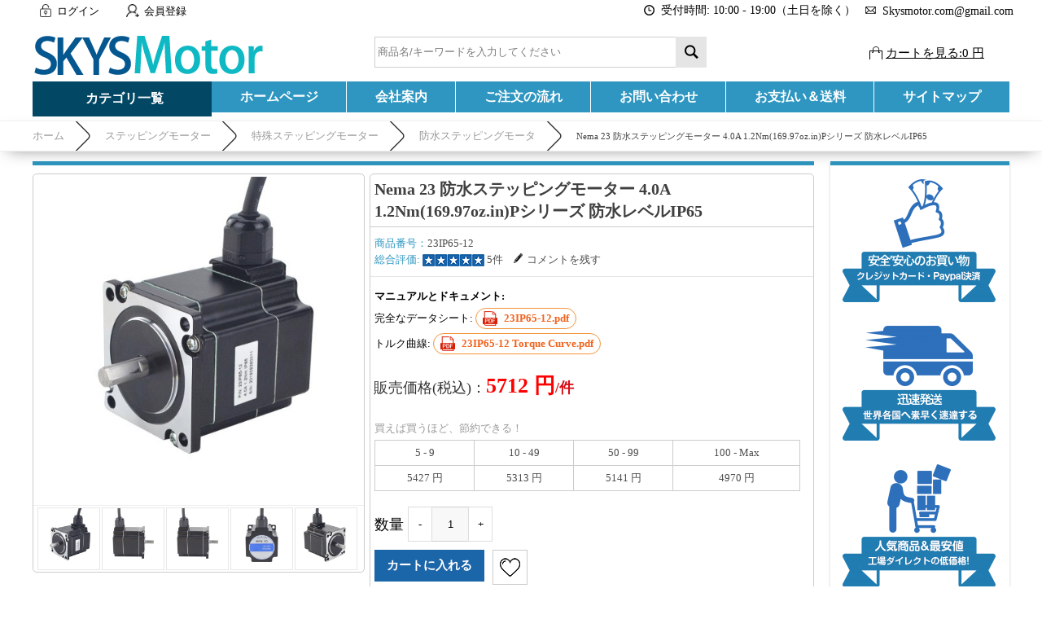

--- FILE ---
content_type: text/html; charset=utf-8
request_url: https://www.skysmotor.com/goods-699-Nema-23-%E9%98%B2%E6%B0%B4%E3%82%B9%E3%83%86%E3%83%83%E3%83%94%E3%83%B3%E3%82%B0%E3%83%A2%E3%83%BC%E3%82%BF%E3%83%BC-40A-12Nm-16997ozin-P%E3%82%B7%E3%83%AA%E3%83%BC%E3%82%BA-%E9%98%B2%E6%B0%B4%E3%83%AC%E3%83%99%E3%83%ABIP65.html
body_size: 26644
content:
<!DOCTYPE html PUBLIC "-//W3C//DTD XHTML 1.0 Transitional//EN" "http://www.w3.org/TR/xhtml1/DTD/xhtml1-transitional.dtd">
<html xmlns="http://www.w3.org/1999/xhtml">
<head><script>(function(w,d,s,l,i){w[l]=w[l]||[];w[l].push({'gtm.start':
new Date().getTime(),event:'gtm.js'});var f=d.getElementsByTagName(s)[0],
j=d.createElement(s),dl=l!='dataLayer'?'&l='+l:'';j.async=true;j.src=
'https://www.googletagmanager.com/gtm.js?id='+i+dl;f.parentNode.insertBefore(j,f);
})(window,document,'script','dataLayer','GTM-WTD3QMK');</script>
<meta http-equiv="Content-Type" content="text/html; charset=utf-8" />
<title>高品質な23IP65-12-Nema 23 防水ステッピングモーター 4.0A 1.2Nm(169.97oz.in)Pシリーズ 防水レベルIP65最安値販売-Skysmotor.com</title>
<meta name="Keywords" content="Nema 23 防水ステッピングモーター 4.0A 1.2Nm(169.97oz.in)Pシリーズ 防水レベルIP65,防水ステッピングモータ,最安値, 販売" />
<meta name="Description" content="23IP65-12-Nema 23 防水ステッピングモーター 4.0A 1.2Nm(169.97oz.in)Pシリーズ 防水レベルIP65は激安購入できます。工場との直接取引だからこそ実現できた、中間コストの削減。効率を徹底的に追求した生産・流通革命。" />
<link rel="shortcut icon" href="favicon.ico" />
<link rel="icon" href="animated_favicon.gif" type="image/gif" />
<meta name="viewport" content="width=device-width, initial-scale=1, maximum-scale=1.0, user-scalable=no">
<link href="themes/skysmotor/style.css" rel="stylesheet" type="text/css" />
<link href="themes/skysmotor/css/sty.css" rel="stylesheet" type="text/css" />
<link href="themes/skysmotor/iconfont.css" rel="stylesheet" type="text/css" />
<script type="text/javascript" src="js/common.js"></script><script type="text/javascript" src="js/transport.js"></script><script type="text/javascript" src="js/utils.js"></script><script type="text/javascript" src="js/goods_view.js"></script>
<script type="application/ld+json">
{
  "@context": "https://schema.org/", "@type": "Product", "name": "Nema 23 防水ステッピングモーター 4.0A 1.2Nm(169.97oz.in)Pシリーズ 防水レベルIP65", "image": ["https://www.skysmotor.com/images/202107/goods_img/699_P_1627720003796.jpg", "https://www.skysmotor.com/images/202107/goods_img/699_P_1627720003202.jpg", "https://www.skysmotor.com/images/202107/goods_img/699_P_1627720003432.jpg", "https://www.skysmotor.com/images/202107/goods_img/699_P_1627720003647.jpg", "https://www.skysmotor.com/images/202107/goods_img/699_P_1627720003221.jpg"], "description": "製造業者部品番号: 23IP65-12. 相数: 2. ステップ角: 1.8 度. 保持トルク: 1.2 Nm(169.97 oz.in). 定格電流/フェーズ: 4.0 A. 相抵抗: 0.47 ohms. インダクタンス: 1.4 mH ± 20%(1KHz). . 物理仕様. フレームサイズ: 57 x 57 mm. 機体の長さ: 65 mm. 軸径: Φ8 mm. 軸長: 21 mm. D-カットシャフトの長さ: 15 mm. リード長: 1000 mm. 重量: 0.8 kg", "sku": "23IP65-12", "mpn": "stepper000699", "brand": {"@type": "Brand", "name": "Stepper Motor"}, "review": [{"@type": "Review", "reviewRating": {"@type": "Rating", "ratingValue": "5"}, "author": {"@type": "Person", "name": "opochi"}}, {"@type": "Review", "reviewRating": {"@type": "Rating", "ratingValue": "5"}, "author": {"@type": "Person", "name": "w8f9wol"}}, {"@type": "Review", "reviewRating": {"@type": "Rating", "ratingValue": "5"}, "author": {"@type": "Person", "name": "kaaieok"}}, {"@type": "Review", "reviewRating": {"@type": "Rating", "ratingValue": "5"}, "author": {"@type": "Person", "name": "akso"}}, {"@type": "Review", "reviewRating": {"@type": "Rating", "ratingValue": "5"}, "author": {"@type": "Person", "name": "kaoudio"}} ], "aggregateRating": {"@type": "AggregateRating", "ratingValue": "5.0", "reviewCount": "5"},"offers": {"@type": "Offer", "url": "https://www.skysmotor.com/goods-699-Nema-23-%E9%98%B2%E6%B0%B4%E3%82%B9%E3%83%86%E3%83%83%E3%83%94%E3%83%B3%E3%82%B0%E3%83%A2%E3%83%BC%E3%82%BF%E3%83%BC-40A-12Nm-16997ozin-P%E3%82%B7%E3%83%AA%E3%83%BC%E3%82%BA-%E9%98%B2%E6%B0%B4%E3%83%AC%E3%83%99%E3%83%ABIP65.html", "priceCurrency": "JPY", "price": "5712.00", "priceValidUntil": "2026-12-31", "weight": {"@type": "QuantitativeValue", "value": 0.890, "unitCode": "KGM"},"shippingDetails": [{"@type": "OfferShippingDetails", "shippingDestination": {"@type": "DefinedRegion", "addressCountry": "JP"}, "shippingRate": {"@type": "MonetaryAmount", "value": 1090, "currency": "JPY"},"deliveryTime": {"@type": "ShippingDeliveryTime", "handlingTime":{"@type": "QuantitativeValue", "minValue": 1, "maxValue": 3, "unitCode": "DAY"}, "transitTime": {"@type": "QuantitativeValue", "minValue": 5, "maxValue": 8, "unitCode": "DAY"}}, "deliveryMethod": {"@type": "DeliveryMethod", "name": "Standard Shipping"}}],"availability": "http://schema.org/InStock"}}
</script>
<style type="text/css">
.container {position: relative; width: 95%; height: 0; padding-bottom: 53.44%; margin:0 auto;}
.video {position: absolute; top: 0; left: 0; width: 100%; height: 100%;}
</style>
</head>
<body class="goodsPage"><noscript><iframe src="https://www.googletagmanager.com/ns.html?id=GTM-WTD3QMK"
height="0" width="0" style="display:none;visibility:hidden"></iframe></noscript>
<div class="header-100">
	<div class="top-100">
    	<div id="top">
        	<ul>
	    <li><a class="menu_head"></a><a href="user.php?act=login" rel="nofollow" class="menu_name">ログイン</a></li>
    <li style="margin-left:20px;"><a class="menu_head menu_head_re"></a><a href="user.php?act=register" rel="nofollow" class="menu_name">会員登録</a></li>
        <li></li>
    <div class="headinfo">
        <li class="headworktime"><i title="Work Time" class="fa fa-clock-o"></i><span>受付時間: 10:00 - 19:00（土日を除く）</span></li>
        <li class="heademail"><i title="Email" class="fa fa-envelope-o"></i><span style="margin-top:1px;">Skysmotor.com@gmail.com</span></li>
    </div>
</ul>        </div>
    </div>
    <div id="header">
        <span class="iconfont ico_menu" onClick="mt_cate_dis();"><i></i></span>
<div id="logo">
	<a href="./"><img src="themes/skysmotor/images/logo.png" title="Skysmotor" alt="Skysmotor" /></a>
</div>
<div class="cart_top_mt">
	<div id="mt_mod_fav" class="top_menu">
		<a href="user.php?act=collection_list"><i class="iconfont ico_sastar_fill"></i><p>お気に入り</p></a>
	</div>
	<div id="mt_mod_user" class="top_menu">
		<a href="user.php"><i class="iconfont ico_login"></i><p>ログイン</p></a>
	</div>
	<div id="mt_mod_cart" class="top_menu">
		<a href="flow.php"><i class="iconfont ico_cart"></i><p>カート</p></a>
	</div>
</div>
<div id="mod_mt_cate_tree" style="display:none;">
	<ul>
    	        <li class="mt_cate">
        	<span class="iconfont ico_saadd"><i></i></span><a href="category-137-b0-%E3%82%B9%E3%83%86%E3%83%83%E3%83%94%E3%83%B3%E3%82%B0%E3%83%A2%E3%83%BC%E3%82%BF%E3%83%BC.html" class="cateOne">ステッピングモーター</a>
                        <ul>
                                <li class="mt_child" id="mt_child30">
					                	<a href="category-30-b0-%E3%82%AF%E3%83%AD%E3%83%BC%E3%82%BA%E3%83%89%E3%83%AB%E3%83%BC%E3%83%97%E3%82%B9%E3%83%86%E3%83%83%E3%83%94%E3%83%B3%E3%82%B0.html">クローズドループステッピング</a>
					                                        <span class="iconfont ico_sadown" onClick="mt_cate_tree(30, this)"></span>
                                                            <ul id="mt_child_30" style="display:none;">
                    							                    	<li class="mt_children"><a href="category-31-b0-%E3%82%AF%E3%83%AD%E3%83%BC%E3%82%BA%E3%83%89%E3%83%AB%E3%83%BC%E3%83%97%E3%82%B9%E3%83%86%E3%83%83%E3%83%94%E3%83%B3%E3%82%B0%E3%83%A2%E3%83%BC%E3%82%BF.html">クローズドループステッピングモータ</a></li>
						                        						                    	<li class="mt_children"><a href="category-32-b0-%E3%82%AF%E3%83%AD%E3%83%BC%E3%82%BA%E3%83%89%E3%83%AB%E3%83%BC%E3%83%97%E3%82%B9%E3%83%86%E3%83%83%E3%83%94%E3%83%B3%E3%82%B0%E3%83%89%E3%83%A9%E3%82%A4%E3%83%90%E3%83%BC.html">クローズドループステッピングドライバー</a></li>
						                        						                    	<li class="mt_children"><a href="category-59-b0-%E3%82%AF%E3%83%AD%E3%83%BC%E3%82%BA%E3%83%89%E3%83%AB%E3%83%BC%E3%83%97%E3%82%B9%E3%83%86%E3%83%83%E3%83%94%E3%83%B3%E3%82%B0%E3%83%A2%E3%83%BC%E3%82%BF%E3%82%AD%E3%83%83%E3%83%88.html">クローズドループステッピングモータキット</a></li>
						                        						                    	<li class="mt_children"><a href="category-168-b0-%E4%B8%80%E4%BD%93%E5%9E%8B%E3%82%AF%E3%83%AD%E3%83%BC%E3%82%BA%E3%83%89%E3%83%AB%E3%83%BC%E3%83%97%E3%82%B9%E3%83%86%E3%83%83%E3%83%94%E3%83%B3%E3%82%B0%E3%83%A2%E3%83%BC%E3%82%BF%E3%83%BC.html">一体型クローズドループステッピングモーター</a></li>
						                                            </ul>
                                    </li>
                                <li class="mt_child" id="mt_child1">
					                	<a href="category-1-b0-%E8%A4%87%E5%90%88%E5%BD%A2%E3%82%B9%E3%83%86%E3%83%83%E3%83%94%E3%83%B3%E3%82%B0%E3%83%A2%E3%83%BC%E3%82%BF.html">複合形ステッピングモータ</a>
					                                        <span class="iconfont ico_sadown" onClick="mt_cate_tree(1, this)"></span>
                                                            <ul id="mt_child_1" style="display:none;">
                    							                    	<li class="mt_children"><a href="category-2-b0-Nema-8-20-x-20mm.html">Nema 8 - 20 x 20mm</a></li>
						                        						                    	<li class="mt_children"><a href="category-3-b0-Nema-11-28-x-28mm.html">Nema 11 - 28 x 28mm</a></li>
						                        						                    	<li class="mt_children"><a href="category-4-b0-Nema-14-35-x-35mm.html">Nema 14 - 35 x 35mm</a></li>
						                        						                    	<li class="mt_children"><a href="category-5-b0-Nema-16-39-x-39mm.html">Nema 16 - 39 x 39mm</a></li>
						                        						                    	<li class="mt_children"><a href="category-6-b0-Nema-17-42-x-42mm.html">Nema 17 - 42 x 42mm</a></li>
						                        						                    	<li class="mt_children"><a href="category-7-b0-Nema-23-57-x-57mm.html">Nema 23 - 58.4 x 58.4mm</a></li>
						                        						                    	<li class="mt_children"><a href="category-8-b0-Nema-24-60-x-60mm.html">Nema 24 - 60 x 60mm</a></li>
						                        						                    	<li class="mt_children"><a href="category-9-b0-Nema-34-86-x-86mm.html">Nema 34 - 86 x 86mm</a></li>
						                        						                    	<li class="mt_children"><a href="category-10-b0-Nema-42-110-x-110mm.html">Nema 42 - 110 x 110mm</a></li>
						                        						                    	<li class="mt_children"><a href="category-57-b0-Nema-52-130-x-130mm.html">Nema 52 - 130 x 130mm</a></li>
						                        						                    	<li class="mt_children"><a href="category-58-b0-Nema-6-14-x-14mm.html">Nema 6 - 14 x 14mm</a></li>
						                                            </ul>
                                    </li>
                                <li class="mt_child" id="mt_child22">
					                	<a href="category-22-b0-%E3%83%AA%E3%83%8B%E3%82%A2%E3%82%B9%E3%83%86%E3%83%83%E3%83%94%E3%83%B3%E3%82%B0%E3%83%A2%E3%83%BC%E3%82%BF.html">リニアステッピングモータ</a>
					                                        <span class="iconfont ico_sadown" onClick="mt_cate_tree(22, this)"></span>
                                                            <ul id="mt_child_22" style="display:none;">
                    							                    	<li class="mt_children"><a href="category-23-b0-%E7%B5%8C%E6%B8%88%E3%83%AA%E3%83%8B%E3%82%A2%E3%82%B9%E3%83%86%E3%83%83%E3%83%94%E3%83%B3%E3%82%B0%E3%83%A2%E3%83%BC%E3%82%BF.html">経済リニアステッピングモータ</a></li>
						                        						                    	<li class="mt_children"><a href="category-24-b0-%E7%B2%BE%E5%AF%86%E3%83%AA%E3%83%8B%E3%82%A2%E3%82%A2%E3%82%AF%E3%83%81%E3%83%A5%E3%82%A8%E3%83%BC%E3%82%BF.html">精密リニアアクチュエータ</a></li>
						                        						                    	<li class="mt_children"><a href="category-25-b0-%E3%83%AA%E3%83%BC%E3%83%89%E3%82%B9%E3%82%AF%E3%83%AA%E3%83%A5%E3%83%BC%EF%BC%86%E3%83%8A%E3%83%83%E3%83%88.html">リードスクリュー＆ナット</a></li>
						                        						                    	<li class="mt_children"><a href="category-82-b0-%E3%83%8E%E3%83%B3%E3%82%AD%E3%83%A3%E3%83%97%E3%83%86%E3%82%A3%E3%83%96%E3%83%AA%E3%83%8B%E3%82%A2%E3%82%B9%E3%83%86%E3%83%83%E3%83%94%E3%83%B3%E3%82%B0%E3%83%A2%E3%83%BC%E3%82%BF.html">ノンキャプティブ</a></li>
						                        						                    	<li class="mt_children"><a href="category-84-b0-%E3%82%AD%E3%83%A3%E3%83%97%E3%83%86%E3%82%A3%E3%83%96%E3%83%AA%E3%83%8B%E3%82%A2%E3%82%B9%E3%83%86%E3%83%83%E3%83%94%E3%83%B3%E3%82%B0%E3%83%A2%E3%83%BC%E3%82%BF.html">キャプティブ</a></li>
						                        						                    	<li class="mt_children"><a href="category-85-b0-%E3%82%A8%E3%82%AF%E3%82%B9%E3%82%BF%E3%83%BC%E3%83%8A%E3%83%AB%E3%83%AA%E3%83%8B%E3%82%A2%E3%82%B9%E3%83%86%E3%83%83%E3%83%94%E3%83%B3%E3%82%B0%E3%83%A2%E3%83%BC%E3%82%BF.html">エクスターナル</a></li>
						                                            </ul>
                                    </li>
                                <li class="mt_child" id="mt_child60">
					                	<a href="category-60-b0-PM%E5%9E%8B%E3%82%B9%E3%83%86%E3%83%83%E3%83%94%E3%83%B3%E3%82%B0%E3%83%A2%E3%83%BC%E3%82%BF.html">PM型ステッピングモータ</a>
					                                        <span class="iconfont ico_sadown" onClick="mt_cate_tree(60, this)"></span>
                                                            <ul id="mt_child_60" style="display:none;">
                    							                    	<li class="mt_children"><a href="category-61-b0-PM%E5%9E%8B%E3%83%AA%E3%83%8B%E3%82%A2%E3%82%B9%E3%83%86%E3%83%83%E3%83%94%E3%83%B3%E3%82%B0%E3%83%A2%E3%83%BC%E3%82%BF.html">PM型リニアステッピングモータ</a></li>
						                        						                    	<li class="mt_children"><a href="category-62-b0-PM%E5%9E%8B%E6%A8%99%E6%BA%96%E5%93%81%E3%82%B9%E3%83%86%E3%83%83%E3%83%94%E3%83%B3%E3%82%B0%E3%83%A2%E3%83%BC%E3%82%BF.html">PM型標準品ステッピングモータ</a></li>
						                        						                    	<li class="mt_children"><a href="category-63-b0-PM%E5%9E%8B%E3%82%B9%E3%83%86%E3%83%83%E3%83%94%E3%83%B3%E3%82%B0%E3%83%A2%E3%83%BC%E3%82%BF%E3%82%AE%E3%82%A2%E3%83%9C%E3%83%83%E3%82%AF%E3%82%B9%E4%BB%98.html">PM型ステッピングモータギアボックス付</a></li>
						                        						                    	<li class="mt_children"><a href="category-124-b0-28BJY-48%E3%82%B9%E3%83%86%E3%83%83%E3%83%94%E3%83%B3%E3%82%B0%E3%83%A2%E3%83%BC%E3%82%BF%E3%83%BC.html">28BJY 48ステッピングモーター</a></li>
						                                            </ul>
                                    </li>
                                <li class="mt_child" id="mt_child126">
					                	<a href="category-126-b0-VR%E3%82%B9%E3%83%86%E3%83%83%E3%83%94%E3%83%B3%E3%82%B0%E3%83%A2%E3%83%BC%E3%82%BF%E3%83%BC.html">VRステッピングモーター</a>
					                                                        </li>
                                <li class="mt_child" id="mt_child138">
					                	<a href="category-138-b0-%E7%89%B9%E6%AE%8A%E3%82%B9%E3%83%86%E3%83%83%E3%83%94%E3%83%B3%E3%82%B0%E3%83%A2%E3%83%BC%E3%82%BF%E3%83%BC.html">特殊ステッピングモーター</a>
					                                        <span class="iconfont ico_sadown" onClick="mt_cate_tree(138, this)"></span>
                                                            <ul id="mt_child_138" style="display:none;">
                    							                    	<li class="mt_children"><a href="category-11-b0-3%E7%9B%B8%E3%82%B9%E3%83%86%E3%83%83%E3%83%94%E3%83%B3%E3%82%B0%E3%83%A2%E3%83%BC%E3%82%BF%E3%83%BC.html">3相ステッピングモーター</a></li>
						                        						                    	<li class="mt_children"><a href="category-12-b0-5%E7%9B%B8%E3%82%B9%E3%83%86%E3%83%83%E3%83%94%E3%83%B3%E3%82%B0%E3%83%A2%E3%83%BC%E3%82%BF%E3%83%BC.html">5相ステッピングモーター</a></li>
						                        						                    	<li class="mt_children"><a href="category-13-b0-%E3%83%90%E3%82%A4%E3%83%9D%E3%83%BC%E3%83%A9%E3%82%B9%E3%83%86%E3%83%83%E3%83%94%E3%83%B3%E3%82%B0%E3%83%A2%E3%83%BC%E3%82%BF.html">バイポーラステッピングモータ</a></li>
						                        						                    	<li class="mt_children"><a href="category-14-b0-%E3%83%A6%E3%83%8B%E3%83%9D%E3%83%BC%E3%83%A9%E3%82%B9%E3%83%86%E3%83%83%E3%83%94%E3%83%B3%E3%82%B0%E3%83%A2%E3%83%BC%E3%82%BF.html">ユニポーラステッピングモータ</a></li>
						                        						                    	<li class="mt_children"><a href="category-15-b0-%E4%B8%AD%E7%A9%BA%E3%82%B9%E3%83%86%E3%83%83%E3%83%94%E3%83%B3%E3%82%B0%E3%83%A2%E3%83%BC%E3%82%BF.html">中空ステッピングモータ</a></li>
						                        						                    	<li class="mt_children"><a href="category-56-b0-%E3%83%91%E3%83%B3%E3%82%B1%E3%83%BC%E3%82%AD%E5%9E%8B%E3%82%B9%E3%83%86%E3%83%83%E3%83%94%E3%83%B3%E3%82%B0%E3%83%A2%E3%83%BC%E3%82%BF.html">扁平薄型ステッピングモータ</a></li>
						                        						                    	<li class="mt_children"><a href="category-66-b0-%E9%98%B2%E6%B0%B4%E3%82%B9%E3%83%86%E3%83%83%E3%83%94%E3%83%B3%E3%82%B0%E3%83%A2%E3%83%BC%E3%82%BF.html">防水ステッピングモータ</a></li>
						                        						                    	<li class="mt_children"><a href="category-69-b0-%E4%B8%80%E4%BD%93%E5%9E%8B%E3%82%B9%E3%83%86%E3%83%83%E3%83%94%E3%83%B3%E3%82%B0%E3%83%A2%E3%83%BC%E3%82%BF.html">一体型ステッピングモータ</a></li>
						                        						                    	<li class="mt_children"><a href="category-83-b0-%E9%AB%98%E6%B8%A9%E3%82%B9%E3%83%86%E3%83%83%E3%83%94%E3%83%B3%E3%82%B0%E3%83%A2%E3%83%BC%E3%82%BF%E3%83%BC.html">高温ステッピングモーター</a></li>
						                        						                    	<li class="mt_children"><a href="category-125-b0-%E5%A4%9A%E5%B1%A4%E3%82%B9%E3%83%86%E3%83%83%E3%83%94%E3%83%B3%E3%82%B0%E3%83%A2%E3%83%BC%E3%82%BF%E3%83%BC.html">多層ステッピングモーター</a></li>
						                                            </ul>
                                    </li>
                                <li class="mt_child" id="mt_child147">
					                	<a href="category-147-b0-%E3%82%B9%E3%83%86%E3%83%83%E3%83%94%E3%83%B3%E3%82%B0%E3%83%A2%E3%83%BC%E3%82%BF%E3%83%BC%E3%83%8F%E3%83%B3%E3%83%89%E3%83%9B%E3%82%A4%E3%83%BC%E3%83%AB.html">ステッピングモーターハンドホイール</a>
					                                                        </li>
                            </ul>
                    </li>
                <li class="mt_cate">
        	<span class="iconfont ico_saadd"><i></i></span><a href="category-73-b0-%E3%82%B5%E3%83%BC%E3%83%9C%E3%83%A2%E3%83%BC%E3%82%BF.html" class="cateOne">サーボモータ</a>
                        <ul>
                                <li class="mt_child" id="mt_child74">
					                	<a href="category-74-b0-%E4%B8%80%E4%BD%93%E5%9E%8B%E3%82%B5%E3%83%BC%E3%83%9C%E3%83%A2%E3%83%BC%E3%82%BF.html">一体型サーボモータ</a>
					                                                        </li>
                                <li class="mt_child" id="mt_child86">
					                	<a href="category-86-b0-AC%E3%82%B5%E3%83%BC%E3%83%9C%E3%83%A2%E3%83%BC%E3%82%BF%E3%83%BC.html">ACサーボモーター</a>
					                                                        </li>
                                <li class="mt_child" id="mt_child134">
					                	<a href="category-134-b0-AC%E3%82%B5%E3%83%BC%E3%83%9C%E3%83%89%E3%83%A9%E3%82%A4%E3%83%90.html">ACサーボドライバ</a>
					                                                        </li>
                                <li class="mt_child" id="mt_child135">
					                	<a href="category-135-b0-DC%E3%82%B5%E3%83%BC%E3%83%9C%E3%83%89%E3%83%A9%E3%82%A4%E3%83%90.html">DCサーボドライバ</a>
					                                                        </li>
                                <li class="mt_child" id="mt_child136">
					                	<a href="category-136-b0-DC%E3%82%B5%E3%83%BC%E3%83%9C%E3%83%A2%E3%83%BC%E3%82%BF.html">DCサーボモータ</a>
					                                                        </li>
                            </ul>
                    </li>
                <li class="mt_cate">
        	<span class="iconfont ico_saadd"><i></i></span><a href="category-139-b0-CNC%E3%83%A2%E3%83%BC%E3%82%BF%E3%83%BC%E3%81%A8%E3%83%89%E3%83%A9%E3%82%A4%E3%83%90%E3%83%BC.html" class="cateOne">CNCモーターとドライバー</a>
                        <ul>
                                <li class="mt_child" id="mt_child52">
					                	<a href="category-52-b0-CNC%E3%82%B9%E3%83%86%E3%83%83%E3%83%94%E3%83%B3%E3%82%B0%E3%83%A2%E3%83%BC%E3%82%BF%E3%83%BC%E3%82%AD%E3%83%83%E3%83%88.html">CNCステッピングモーターキット</a>
					                                        <span class="iconfont ico_sadown" onClick="mt_cate_tree(52, this)"></span>
                                                            <ul id="mt_child_52" style="display:none;">
                    							                    	<li class="mt_children"><a href="category-53-b0-1%E8%BB%B8CNC%E3%82%B9%E3%83%86%E3%83%83%E3%83%94%E3%83%B3%E3%82%B0%E3%82%AD%E3%83%83%E3%83%88.html">1軸CNCステッピングキット</a></li>
						                        						                    	<li class="mt_children"><a href="category-54-b0-3%E8%BB%B8CNC%E3%82%B9%E3%83%86%E3%83%83%E3%83%94%E3%83%B3%E3%82%B0%E3%82%AD%E3%83%83%E3%83%88.html">3軸CNCステッピングキット</a></li>
						                        						                    	<li class="mt_children"><a href="category-55-b0-4%E8%BB%B8CNC%E3%82%B9%E3%83%86%E3%83%83%E3%83%94%E3%83%B3%E3%82%B0%E3%82%AD%E3%83%83%E3%83%88.html">4軸CNCステッピングキット</a></li>
						                                            </ul>
                                    </li>
                                <li class="mt_child" id="mt_child68">
					                	<a href="category-68-b0-CNC%E7%94%A8%E3%82%B9%E3%83%94%E3%83%B3%E3%83%89%E3%83%AB%E3%83%A2%E3%83%BC%E3%82%BF%E3%83%BC.html">CNC用スピンドルモーター</a>
					                                        <span class="iconfont ico_sadown" onClick="mt_cate_tree(68, this)"></span>
                                                            <ul id="mt_child_68" style="display:none;">
                    							                    	<li class="mt_children"><a href="category-153-b0-%E3%82%B9%E3%83%94%E3%83%B3%E3%83%89%E3%83%AB%E3%82%A2%E3%82%AF%E3%82%BB%E3%82%B5%E3%83%AA.html">スピンドルアクセサリ</a></li>
						                        						                    	<li class="mt_children"><a href="category-150-b0-%E6%B0%B4%E5%86%B7%E3%82%B9%E3%83%94%E3%83%B3%E3%83%89%E3%83%AB-%E3%83%A2%E3%83%BC%E3%82%BF%E3%83%BC.html">水冷スピンドル モーター</a></li>
						                        						                    	<li class="mt_children"><a href="category-151-b0-ATC%E3%82%B9%E3%83%94%E3%83%B3%E3%83%89%E3%83%AB%E3%83%A2%E3%83%BC%E3%82%BF%E3%83%BC.html">ATCスピンドルモーター</a></li>
						                        						                    	<li class="mt_children"><a href="category-162-b0-VFD%E3%81%A8%E3%82%B9%E3%83%94%E3%83%B3%E3%83%89%E3%83%AB%E3%83%A2%E3%83%BC%E3%82%BF%E3%83%BC%E3%82%AD%E3%83%83%E3%83%88.html">VFDとスピンドルモーターキット</a></li>
						                        						                    	<li class="mt_children"><a href="category-149-b0-%E7%A9%BA%E5%86%B7%E3%82%B9%E3%83%94%E3%83%B3%E3%83%89%E3%83%AB%E3%83%A2%E3%83%BC%E3%82%BF%E3%83%BC.html">空冷スピンドルモーター</a></li>
						                                            </ul>
                                    </li>
                                <li class="mt_child" id="mt_child70">
					                	<a href="category-70-b0-%E5%8F%AF%E5%A4%89%E5%91%A8%E6%B3%A2%E6%95%B0%E3%83%89%E3%83%A9%E3%82%A4%E3%83%96-VFD-.html">可変周波数ドライブ(VFD)</a>
					                                        <span class="iconfont ico_sadown" onClick="mt_cate_tree(70, this)"></span>
                                                            <ul id="mt_child_70" style="display:none;">
                    							                    	<li class="mt_children"><a href="category-154-b0-075kW-VFD-%E5%8F%AF%E5%A4%89%E5%91%A8%E6%B3%A2%E6%95%B0%E3%83%89%E3%83%A9%E3%82%A4%E3%83%96-.html">0.75kW VFD (可変周波数ドライブ)</a></li>
						                        						                    	<li class="mt_children"><a href="category-155-b0-15kW-VFD-%E5%8F%AF%E5%A4%89%E5%91%A8%E6%B3%A2%E6%95%B0%E3%83%89%E3%83%A9%E3%82%A4%E3%83%96-.html">1.5kW VFD (可変周波数ドライブ)</a></li>
						                        						                    	<li class="mt_children"><a href="category-156-b0-22kW-VFD-%E5%8F%AF%E5%A4%89%E5%91%A8%E6%B3%A2%E6%95%B0%E3%83%89%E3%83%A9%E3%82%A4%E3%83%96-.html">2.2kW VFD (可変周波数ドライブ)</a></li>
						                        						                    	<li class="mt_children"><a href="category-161-b0-30kW-VFD-%E5%8F%AF%E5%A4%89%E5%91%A8%E6%B3%A2%E6%95%B0%E3%83%89%E3%83%A9%E3%82%A4%E3%83%96-.html">3.0kW VFD (可変周波数ドライブ)</a></li>
						                        						                    	<li class="mt_children"><a href="category-157-b0-37kW-VFD-%E5%8F%AF%E5%A4%89%E5%91%A8%E6%B3%A2%E6%95%B0%E3%83%89%E3%83%A9%E3%82%A4%E3%83%96-.html">3.7kW VFD (可変周波数ドライブ)</a></li>
						                        						                    	<li class="mt_children"><a href="category-158-b0-40kW-VFD-%E5%8F%AF%E5%A4%89%E5%91%A8%E6%B3%A2%E6%95%B0%E3%83%89%E3%83%A9%E3%82%A4%E3%83%96-.html">4.0kW VFD (可変周波数ドライブ)</a></li>
						                        						                    	<li class="mt_children"><a href="category-159-b0-55kW-VFD-%E5%8F%AF%E5%A4%89%E5%91%A8%E6%B3%A2%E6%95%B0%E3%83%89%E3%83%A9%E3%82%A4%E3%83%96-.html">5.5kW VFD (可変周波数ドライブ)</a></li>
						                        						                    	<li class="mt_children"><a href="category-160-b0-75kW-VFD-%E5%8F%AF%E5%A4%89%E5%91%A8%E6%B3%A2%E6%95%B0%E3%83%89%E3%83%A9%E3%82%A4%E3%83%96-.html">7.5kW VFD (可変周波数ドライブ)</a></li>
						                                            </ul>
                                    </li>
                                <li class="mt_child" id="mt_child71">
					                	<a href="category-71-b0-%E3%83%AD%E3%83%9C%E3%83%83%E3%83%88%E3%83%AD%E3%83%9C%E3%83%83%E3%83%88%E3%82%A2%E3%83%BC%E3%83%A0%E3%82%AD%E3%83%83%E3%83%88.html">ロボットロボットアームキット</a>
					                                                        </li>
                                <li class="mt_child" id="mt_child72">
					                	<a href="category-72-b0-3D%E3%83%97%E3%83%AA%E3%83%B3%E3%82%BF%E3%83%BC%E3%82%B9%E3%83%86%E3%83%83%E3%83%94%E3%83%B3%E3%82%B0%E3%83%A2%E3%83%BC%E3%82%BF%E3%83%BC%E3%82%AD%E3%83%83%E3%83%88.html">3Dプリンターステッピングモーターキット</a>
					                                                        </li>
                                <li class="mt_child" id="mt_child120">
					                	<a href="category-120-b0-%E3%83%AA%E3%83%8B%E3%82%A2%E3%82%A2%E3%82%AF%E3%83%81%E3%83%A5%E3%82%A8%E3%83%BC%E3%82%BF.html">リニアアクチュエータ</a>
					                                        <span class="iconfont ico_sadown" onClick="mt_cate_tree(120, this)"></span>
                                                            <ul id="mt_child_120" style="display:none;">
                    							                    	<li class="mt_children"><a href="category-123-b0-%E3%83%AA%E3%83%8B%E3%82%A2-%E3%82%AC%E3%82%A4%E3%83%89.html">リニア ガイド</a></li>
						                        						                    	<li class="mt_children"><a href="category-121-b0-%E3%83%AA%E3%83%8B%E3%82%A2%E3%82%B9%E3%83%A9%E3%82%A4%E3%83%80%E3%83%BC.html">リニアスライダー</a></li>
						                        						                    	<li class="mt_children"><a href="category-122-b0-%E5%A4%96%E9%83%A8%E3%83%AA%E3%83%9F%E3%83%83%E3%83%88%E3%82%B9%E3%82%A4%E3%83%83%E3%83%81.html">外部リミットスイッチ</a></li>
						                        						                    	<li class="mt_children"><a href="category-163-b0-%E6%89%8B%E5%8B%95%E3%83%AA%E3%83%8B%E3%82%A2%E3%82%B9%E3%83%86%E3%83%BC%E3%82%B8.html">手動リニアステージ</a></li>
						                        						                    	<li class="mt_children"><a href="category-164-b0-%E9%9B%BB%E5%8B%95%E3%83%AA%E3%83%8B%E3%82%A2%E3%82%B9%E3%83%86%E3%83%BC%E3%82%B8.html">電動リニアステージ</a></li>
						                        						                    	<li class="mt_children"><a href="category-165-b0-%E3%83%AA%E3%83%8B%E3%82%A2%E3%83%99%E3%82%A2%E3%83%AA%E3%83%B3%E3%82%B0.html">リニアベアリング</a></li>
						                                            </ul>
                                    </li>
                                <li class="mt_child" id="mt_child152">
					                	<a href="category-152-b0-CNC%E3%82%B3%E3%83%B3%E3%83%88%E3%83%AD%E3%83%BC%E3%83%A9%E3%83%BC.html">CNCコントローラー</a>
					                                                        </li>
                                <li class="mt_child" id="mt_child166">
					                	<a href="category-166-b0-%E9%9B%BB%E5%8B%95%E3%83%AA%E3%83%8B%E3%82%A2%E3%82%A2%E3%82%AF%E3%83%81%E3%83%A5%E3%82%A8%E3%83%BC%E3%82%BF.html">電動リニアアクチュエータ</a>
					                                                        </li>
                            </ul>
                    </li>
                <li class="mt_cate">
        	<span class="iconfont ico_saadd"><i></i></span><a href="category-140-b0-%E3%82%AE%E3%82%A2%E3%83%9C%E3%83%83%E3%82%AF%E3%82%B9-%E6%B8%9B%E9%80%9F%E6%A9%9F.html" class="cateOne">ギアボックス 減速機</a>
                        <ul>
                                <li class="mt_child" id="mt_child75">
					                	<a href="category-75-b0-%E9%81%8A%E6%98%9F%E3%82%AE%E3%82%A2%E3%83%9C%E3%83%83%E3%82%AF%E3%82%B9.html">遊星ギアボックス</a>
					                                        <span class="iconfont ico_sadown" onClick="mt_cate_tree(75, this)"></span>
                                                            <ul id="mt_child_75" style="display:none;">
                    							                    	<li class="mt_children"><a href="category-96-b0-Nema-11%E9%81%8A%E6%98%9F%E3%82%AE%E3%82%A2%E3%83%9C%E3%83%83%E3%82%AF%E3%82%B9.html">Nema 11遊星ギアボックス</a></li>
						                        						                    	<li class="mt_children"><a href="category-77-b0-Nema-17%E9%81%8A%E6%98%9F%E3%82%AE%E3%82%A2%E3%83%9C%E3%83%83%E3%82%AF%E3%82%B9.html">Nema 17遊星ギアボックス</a></li>
						                        						                    	<li class="mt_children"><a href="category-78-b0-Nema-23%E9%81%8A%E6%98%9F%E3%82%AE%E3%82%A2%E3%83%9C%E3%83%83%E3%82%AF%E3%82%B9.html">Nema 23遊星ギアボックス</a></li>
						                        						                    	<li class="mt_children"><a href="category-79-b0-Nema-24%E9%81%8A%E6%98%9F%E3%82%AE%E3%82%A2%E3%83%9C%E3%83%83%E3%82%AF%E3%82%B9.html">Nema 24遊星ギアボックス</a></li>
						                        						                    	<li class="mt_children"><a href="category-99-b0-Nema-34%E9%81%8A%E6%98%9F%E3%82%AE%E3%82%A2%E3%83%9C%E3%83%83%E3%82%AF%E3%82%B9.html">Nema 34遊星ギアボックス</a></li>
						                        						                    	<li class="mt_children"><a href="category-144-b0-Nema-42%E9%81%8A%E6%98%9F%E3%82%AE%E3%82%A2%E3%83%9C%E3%83%83%E3%82%AF%E3%82%B9.html">Nema 42遊星ギアボックス</a></li>
						                        						                    	<li class="mt_children"><a href="category-98-b0-%E3%83%98%E3%83%AA%E3%82%AB%E3%83%AB%E9%81%8A%E6%98%9F%E3%82%AE%E3%82%A2%E3%83%9C%E3%83%83%E3%82%AF%E3%82%B9.html">ヘリカル遊星ギアボックス</a></li>
						                        						                    	<li class="mt_children"><a href="category-145-b0-%E3%82%B5%E3%83%BC%E3%83%9C%E3%83%A2%E3%83%BC%E3%82%BF%E3%83%BC%E7%94%A8%E9%81%8A%E6%98%9F%E3%82%AE%E3%82%A2%E3%83%9C%E3%83%83%E3%82%AF%E3%82%B9.html">サーボモーター用遊星ギアボックス</a></li>
						                                            </ul>
                                    </li>
                                <li class="mt_child" id="mt_child88">
					                	<a href="category-88-b0-%E3%82%A6%E3%82%A9%E3%83%BC%E3%83%A0%E3%82%AE%E3%82%A2%E3%83%9C%E3%83%83%E3%82%AF%E3%82%B9.html">ウォームギアボックス</a>
					                                        <span class="iconfont ico_sadown" onClick="mt_cate_tree(88, this)"></span>
                                                            <ul id="mt_child_88" style="display:none;">
                    							                    	<li class="mt_children"><a href="category-100-b0-Nema-23-%E3%82%A6%E3%82%A9%E3%83%BC%E3%83%A0%E3%82%AE%E3%82%A2%E3%83%9C%E3%83%83%E3%82%AF%E3%82%B9.html">Nema 23 ウォームギアボックス</a></li>
						                        						                    	<li class="mt_children"><a href="category-101-b0-Nema-34-%E3%82%A6%E3%82%A9%E3%83%BC%E3%83%A0%E3%82%AE%E3%82%A2%E3%83%9C%E3%83%83%E3%82%AF%E3%82%B9.html">Nema 34 ウォームギアボックス</a></li>
						                        						                    	<li class="mt_children"><a href="category-102-b0-Nema-42-%E3%82%A6%E3%82%A9%E3%83%BC%E3%83%A0%E3%82%AE%E3%82%A2%E3%83%9C%E3%83%83%E3%82%AF%E3%82%B9.html">Nema 42 ウォームギアボックス</a></li>
						                        						                    	<li class="mt_children"><a href="category-104-b0-%E4%B8%B8%E5%9E%8B%E3%82%A6%E3%82%A9%E3%83%BC%E3%83%A0%E3%82%AE%E3%82%A2%E3%83%9C%E3%83%83%E3%82%AF%E3%82%B9.html">丸型ウォームギアボックス</a></li>
						                                            </ul>
                                    </li>
                                <li class="mt_child" id="mt_child97">
					                	<a href="category-97-b0-%E4%B8%AD%E7%A9%BA%E3%83%AD%E3%83%BC%E3%82%BF%E3%83%AA%E3%83%BC%E3%82%A2%E3%82%AF%E3%83%81%E3%83%A5%E3%82%A8%E3%83%BC%E3%82%BF.html">中空ロータリーアクチュエータ</a>
					                                                        </li>
                                <li class="mt_child" id="mt_child141">
					                	<a href="category-141-b0-%E7%9B%B4%E4%BA%A4-%E3%82%AE%E3%82%A2-%E3%83%9C%E3%83%83%E3%82%AF%E3%82%B9.html">直交 ギア ボックス</a>
					                                        <span class="iconfont ico_sadown" onClick="mt_cate_tree(141, this)"></span>
                                                            <ul id="mt_child_141" style="display:none;">
                    							                    	<li class="mt_children"><a href="category-103-b0-%E7%9B%B4%E8%A7%92%E9%81%8A%E6%98%9F%E3%82%AE%E3%82%A2%E3%83%9C%E3%83%83%E3%82%AF%E3%82%B9.html">直角遊星ギアボックス</a></li>
						                        						                    	<li class="mt_children"><a href="category-142-b0-%E3%83%9E%E3%82%A4%E3%82%BF%E3%82%AE%E3%83%A4%E3%83%9C%E3%83%83%E3%82%AF%E3%82%B9.html">ベベルギアボックス</a></li>
						                                            </ul>
                                    </li>
                                <li class="mt_child" id="mt_child143">
					                	<a href="category-143-b0-%E3%83%8F%E3%83%BC%E3%83%A2%E3%83%8B%E3%83%83%E3%82%AF%E3%82%AE%E3%82%A2%E3%83%9C%E3%83%83%E3%82%AF%E3%82%B9.html">ハーモニック減速機</a>
					                                                        </li>
                            </ul>
                    </li>
                <li class="mt_cate">
        	<span class="iconfont ico_saadd"><i></i></span><a href="category-113-b0-DC-%E3%83%A2%E3%83%BC%E3%82%BF%E3%83%BC.html" class="cateOne">DC モーター</a>
                        <ul>
                                <li class="mt_child" id="mt_child91">
					                	<a href="category-91-b0-DC%E3%82%AE%E3%83%A4%E3%83%BC%E3%83%89%E3%83%A2%E3%83%BC%E3%82%BF%E3%83%BC.html">DCギヤードモーター</a>
					                                        <span class="iconfont ico_sadown" onClick="mt_cate_tree(91, this)"></span>
                                                            <ul id="mt_child_91" style="display:none;">
                    							                    	<li class="mt_children"><a href="category-92-b0-BLDC%E9%81%8A%E6%98%9F%E3%82%AE%E3%83%A4%E3%83%BC%E3%83%89%E3%83%A2%E3%83%BC%E3%82%BF%E3%83%BC.html">BLDC遊星ギヤードモーター</a></li>
						                        						                    	<li class="mt_children"><a href="category-114-b0-%E3%83%96%E3%83%A9%E3%82%B7%E9%81%8A%E6%98%9F%E3%82%AE%E3%83%A4%E3%83%BC%E3%83%89%E3%83%A2%E3%83%BC%E3%82%BF.html">ブラシ遊星ギヤードモータ</a></li>
						                        						                    	<li class="mt_children"><a href="category-115-b0-%E3%83%96%E3%83%A9%E3%82%B7%E5%B9%B3%E8%A1%8C%E8%BB%B8%E3%82%AE%E3%83%A4%E3%83%BC%E3%83%89%E3%83%A2%E3%83%BC%E3%82%BF.html">ブラシ平行軸ギヤードモータ</a></li>
						                        						                    	<li class="mt_children"><a href="category-116-b0-BLDC%E5%B9%B3%E8%A1%8C%E8%BB%B8%E3%82%AE%E3%83%A4%E3%83%BC%E3%83%89%E3%83%A2%E3%83%BC%E3%82%BF.html">BLDC平行軸ギヤードモータ</a></li>
						                        						                    	<li class="mt_children"><a href="category-117-b0-DC%E3%82%A6%E3%82%A9%E3%83%BC%E3%83%A0%E3%82%AE%E3%83%A4%E3%83%BC%E3%83%89%E3%83%A2%E3%83%BC%E3%82%BF.html">DCウォームギヤードモータ</a></li>
						                                            </ul>
                                    </li>
                                <li class="mt_child" id="mt_child37">
					                	<a href="category-37-b0-%E3%83%96%E3%83%A9%E3%82%B7%E3%83%AC%E3%82%B9DC%E3%83%A2%E3%83%BC%E3%82%BF-BLDC-.html">ブラシレスDCモータ(BLDC)</a>
					                                        <span class="iconfont ico_sadown" onClick="mt_cate_tree(37, this)"></span>
                                                            <ul id="mt_child_37" style="display:none;">
                    							                    	<li class="mt_children"><a href="category-38-b0-22BLR-DC%E3%83%A2%E3%83%BC%E3%82%BF.html">22BLR BLDCモータ</a></li>
						                        						                    	<li class="mt_children"><a href="category-107-b0-24BLR-BLDC%E3%83%A2%E3%83%BC%E3%82%BF.html">24BLR BLDCモータ</a></li>
						                        						                    	<li class="mt_children"><a href="category-108-b0-28BLR-BLDC%E3%83%A2%E3%83%BC%E3%82%BF.html">28BLR BLDCモータ</a></li>
						                        						                    	<li class="mt_children"><a href="category-109-b0-30BLR-BLDC%E3%83%A2%E3%83%BC%E3%82%BF.html">30BLR BLDCモータ</a></li>
						                        						                    	<li class="mt_children"><a href="category-39-b0-36BLR-DC%E3%83%A2%E3%83%BC%E3%82%BF.html">36BLR BLDCモータ</a></li>
						                        						                    	<li class="mt_children"><a href="category-40-b0-42BLR-DC%E3%83%A2%E3%83%BC%E3%82%BF.html">42BLR BLDCモータ</a></li>
						                        						                    	<li class="mt_children"><a href="category-42-b0-57BLR-BLDC%E3%83%A2%E3%83%BC%E3%82%BF.html">57BLR BLDCモータ</a></li>
						                        						                    	<li class="mt_children"><a href="category-41-b0-42BLS-DC%E3%83%A2%E3%83%BC%E3%82%BF.html">42BLS BLDCモータ</a></li>
						                        						                    	<li class="mt_children"><a href="category-133-b0-57BLS-BLDC%E3%83%A2%E3%83%BC%E3%82%BF.html">57BLS BLDCモータ</a></li>
						                        						                    	<li class="mt_children"><a href="category-131-b0-60BLS-BLDC%E3%83%A2%E3%83%BC%E3%82%BF.html">60BLS BLDCモータ</a></li>
						                        						                    	<li class="mt_children"><a href="category-132-b0-86BLS-BLDC%E3%83%A2%E3%83%BC%E3%82%BF.html">86BLS BLDCモータ</a></li>
						                                            </ul>
                                    </li>
                                <li class="mt_child" id="mt_child43">
					                	<a href="category-43-b0-%E3%83%96%E3%83%A9%E3%82%B7%E3%83%AC%E3%82%B9DC%E3%83%A2%E3%83%BC%E3%82%BF%E3%83%89%E3%83%A9%E3%82%A4%E3%83%90%E3%83%BC.html">ブラシレスDCモータドライバー</a>
					                                                        </li>
                                <li class="mt_child" id="mt_child64">
					                	<a href="category-64-b0-%E3%82%A4%E3%83%B3%E3%83%8A%E3%83%BC%E3%83%AD%E3%83%BC%E3%82%BF%E5%9E%8B%E3%83%96%E3%83%A9%E3%82%B7%E3%83%AC%E3%82%B9DC%E3%83%A2%E3%83%BC%E3%82%BF.html">インナーロータ型ブラシレスDCモータ</a>
					                                                        </li>
                                <li class="mt_child" id="mt_child65">
					                	<a href="category-65-b0-%E3%82%A2%E3%82%A6%E3%82%BF%E3%83%BC%E3%83%AD%E3%83%BC%E3%82%BF%E5%9E%8B%E3%83%96%E3%83%A9%E3%82%B7%E3%83%AC%E3%82%B9DC%E3%83%A2%E3%83%BC%E3%82%BF.html">アウターロータ型ブラシレスDCモータ</a>
					                                                        </li>
                                <li class="mt_child" id="mt_child105">
					                	<a href="category-105-b0-%E3%82%A4%E3%83%B3-%E3%83%9B%E3%82%A4%E3%83%BC%E3%83%AB-%E3%83%A2%E3%83%BC%E3%82%BF%E3%83%BC.html">イン ホイール モーター</a>
					                                                        </li>
                                <li class="mt_child" id="mt_child110">
					                	<a href="category-110-b0-%E3%82%B3%E3%82%A2%E3%83%AC%E3%82%B9-%E3%83%A2%E3%83%BC%E3%82%BF.html">コアレス モータ</a>
					                                        <span class="iconfont ico_sadown" onClick="mt_cate_tree(110, this)"></span>
                                                            <ul id="mt_child_110" style="display:none;">
                    							                    	<li class="mt_children"><a href="category-111-b0-%E3%82%B3%E3%82%A2%E3%83%AC%E3%82%B9%E3%83%96%E3%83%A9%E3%82%B7%E3%83%AC%E3%82%B9%E3%83%A2%E3%83%BC%E3%82%BF.html">コアレスブラシレスモータ</a></li>
						                        						                    	<li class="mt_children"><a href="category-112-b0-%E3%83%96%E3%83%A9%E3%82%B7%E3%82%B3%E3%82%A2%E3%83%AC%E3%82%B9%E3%83%A2%E3%83%BC%E3%82%BF.html">ブラシコアレスモータ</a></li>
						                                            </ul>
                                    </li>
                                <li class="mt_child" id="mt_child118">
					                	<a href="category-118-b0-%E3%83%89%E3%83%AD%E3%83%BC%E3%83%B3-%E3%83%A2%E3%83%BC%E3%82%BF%E3%83%BC.html">ドローン モーター</a>
					                                                        </li>
                            </ul>
                    </li>
                <li class="mt_cate">
        	<span class="iconfont ico_saadd"><i></i></span><a href="category-93-b0-AC%E3%83%A2%E3%83%BC%E3%82%BF%E3%83%BC.html" class="cateOne">ACモーター</a>
                        <ul>
                                <li class="mt_child" id="mt_child148">
					                	<a href="category-148-b0-%E9%9A%88%E5%8F%96%E3%82%8A-%E3%83%A2%E3%83%BC%E3%82%BF%E3%83%BC.html">クマトリモーター</a>
					                                                        </li>
                                <li class="mt_child" id="mt_child167">
					                	<a href="category-167-b0-AC%E3%82%AE%E3%83%A4%E3%83%BC%E3%83%89%E3%83%A2%E3%83%BC%E3%82%BF%E3%83%BC.html">ACギヤードモーター</a>
					                                                        </li>
                            </ul>
                    </li>
                <li class="mt_cate">
        	<span class="iconfont ico_saadd"><i></i></span><a href="category-16-b0-%E3%82%B9%E3%83%86%E3%83%83%E3%83%94%E3%83%B3%E3%82%B0%E3%83%A2%E3%83%BC%E3%82%BF%E3%83%89%E3%83%A9%E3%82%A4%E3%83%90.html" class="cateOne">ステッピングモータドライバ</a>
                        <ul>
                                <li class="mt_child" id="mt_child17">
					                	<a href="category-17-b0-%E3%83%87%E3%82%B8%E3%82%BF%E3%83%AB%E3%82%B9%E3%83%86%E3%83%83%E3%83%94%E3%83%B3%E3%82%B0%E3%83%89%E3%83%A9%E3%82%A4%E3%83%90.html">デジタルステッピングドライバ</a>
					                                                        </li>
                                <li class="mt_child" id="mt_child18">
					                	<a href="category-18-b0-%E3%82%A2%E3%83%8A%E3%83%AD%E3%82%B0%E3%82%B9%E3%83%86%E3%83%83%E3%83%94%E3%83%B3%E3%82%B0%E3%83%89%E3%83%A9%E3%82%A4%E3%83%90.html">アナログステッピングドライバ</a>
					                                                        </li>
                                <li class="mt_child" id="mt_child19">
					                	<a href="category-19-b0-%E9%9B%86%E7%A9%8D%E5%BC%8F%E3%82%B9%E3%83%86%E3%83%83%E3%83%94%E3%83%B3%E3%82%B0%E3%83%A2%E3%83%BC%E3%82%BF%E3%83%89%E3%83%A9%E3%82%A4%E3%83%90.html">集積式ステッピングモータドライバ</a>
					                                                        </li>
                                <li class="mt_child" id="mt_child20">
					                	<a href="category-20-b0-3%E8%BB%B84%E8%BB%B8TB6560.html">3軸/4軸TB6560</a>
					                                                        </li>
                                <li class="mt_child" id="mt_child21">
					                	<a href="category-21-b0-CNC%E3%83%96%E3%83%AC%E3%83%BC%E3%82%AF%E3%82%A2%E3%82%A6%E3%83%88%E3%83%9C%E3%83%BC%E3%83%89.html">CNCブレークアウトボード</a>
					                                                        </li>
                                <li class="mt_child" id="mt_child76">
					                	<a href="category-76-b0-DMOS%E3%82%B9%E3%83%86%E3%83%83%E3%83%94%E3%83%B3%E3%82%B0%E3%83%89%E3%83%A9%E3%82%A4%E3%83%90%E3%83%BC.html">DMOSステッピングドライバー</a>
					                                                        </li>
                            </ul>
                    </li>
                <li class="mt_cate">
        	<span class="iconfont ico_saadd"><i></i></span><a href="category-26-b0-%E3%82%AE%E3%83%A4%E3%83%BC%E3%83%89%E3%83%A2%E3%83%BC%E3%82%BF.html" class="cateOne">ギヤードモータ</a>
                        <ul>
                                <li class="mt_child" id="mt_child27">
					                	<a href="category-27-b0-%E7%B5%8C%E6%B8%88%E9%81%8A%E6%98%9F%E3%82%AE%E3%82%A2%E3%83%9C%E3%83%83%E3%82%AF%E3%82%B9%E3%83%A2%E3%83%BC%E3%82%BF.html">経済遊星ギアモーター</a>
					                                                        </li>
                                <li class="mt_child" id="mt_child28">
					                	<a href="category-28-b0-%E7%B2%BE%E5%AF%86%E9%81%8A%E6%98%9F%E3%82%AE%E3%82%A2%E3%83%9C%E3%83%83%E3%82%AF%E3%82%B9%E3%83%A2%E3%83%BC%E3%82%BF.html">精密遊星ギアモーター</a>
					                                                        </li>
                                <li class="mt_child" id="mt_child29">
					                	<a href="category-29-b0-%E5%B9%B3%E8%A1%8C%E8%BB%B8%E3%82%AE%E3%83%A4%E3%83%BC%E3%83%89%E3%83%A2%E3%83%BC%E3%82%BF.html">平行軸ギヤードモータ</a>
					                                                        </li>
                                <li class="mt_child" id="mt_child94">
					                	<a href="category-94-b0-%E3%82%A6%E3%82%A9%E3%83%BC%E3%83%A0%E3%82%AE%E3%83%A4%E3%83%A2%E3%83%BC%E3%82%BF%E3%83%BC.html">ウォームギヤモーター</a>
					                                                        </li>
                                <li class="mt_child" id="mt_child95">
					                	<a href="category-95-b0-AC%E5%B9%B3%E8%A1%8C%E8%BB%B8%E3%82%AE%E3%83%A4%E3%83%BC%E3%83%89%E3%83%A2%E3%83%BC%E3%82%BF%E3%83%BC.html">AC平行軸ギヤードモーター</a>
					                                                        </li>
                                <li class="mt_child" id="mt_child119">
					                	<a href="category-119-b0-%E3%83%8F%E3%83%BC%E3%83%A2%E3%83%8B%E3%83%83%E3%82%AF-%E3%82%AE%E3%83%A4%E3%83%BC%E3%83%89%E3%83%A2%E3%83%BC%E3%82%BF%E3%83%BC.html">ハーモニック ギヤードモーター</a>
					                                                        </li>
                            </ul>
                    </li>
                <li class="mt_cate">
        	<span class="iconfont ico_saadd"><i></i></span><a href="category-45-b0-%E9%9B%BB%E6%BA%90.html" class="cateOne">電源</a>
                        <ul>
                                <li class="mt_child" id="mt_child80">
					                	<a href="category-80-b0-%E3%82%B9%E3%82%A4%E3%83%83%E3%83%81%E3%83%B3%E3%82%B0%E9%9B%BB%E6%BA%90.html">スイッチング電源</a>
					                                                        </li>
                                <li class="mt_child" id="mt_child81">
					                	<a href="category-81-b0-DIN%E3%83%AC%E3%83%BC%E3%83%AB%E9%9B%BB%E6%BA%90.html">DINレール電源</a>
					                                                        </li>
                                <li class="mt_child" id="mt_child89">
					                	<a href="category-89-b0-LED%E3%83%89%E3%83%A9%E3%82%A4%E3%83%90%E3%83%BC.html">LEDドライバー(電源)</a>
					                                                        </li>
                            </ul>
                    </li>
                <li class="mt_cate">
        	<span class="iconfont ico_saadd"><i></i></span><a href="category-49-b0-%E6%A9%9F%E5%99%A8%E3%81%AE%E9%83%A8%E5%93%81%E3%83%BB%E9%83%A8%E4%BB%B6.html" class="cateOne">機器の部品・部件</a>
                        <ul>
                                <li class="mt_child" id="mt_child33">
					                	<a href="category-33-b0-%E3%82%B9%E3%83%86%E3%83%83%E3%83%94%E3%83%B3%E3%82%B0%E3%83%A2%E3%83%BC%E3%82%BF%E3%82%A8%E3%83%B3%E3%82%B3%E3%83%BC%E3%83%80%E3%83%BC.html">ステッピングモータエンコーダ</a>
					                                        <span class="iconfont ico_sadown" onClick="mt_cate_tree(33, this)"></span>
                                                            <ul id="mt_child_33" style="display:none;">
                    							                    	<li class="mt_children"><a href="category-34-b0-%E3%83%AD%E3%83%BC%E3%82%BF%E3%83%AA%E3%83%BC%E3%82%A8%E3%83%B3%E3%82%B3%E3%83%BC%E3%83%80.html">ロータリーエンコーダ</a></li>
						                        						                    	<li class="mt_children"><a href="category-35-b0-%E5%85%89%E5%AD%A6%E5%BC%8F%E3%82%A8%E3%83%B3%E3%82%B3%E3%83%BC%E3%83%80.html">光学式エンコーダ</a></li>
						                        						                    	<li class="mt_children"><a href="category-36-b0-%E3%82%A8%E3%83%B3%E3%82%B3%E3%83%BC%E3%83%80%E3%83%BC%E4%BB%98%E3%82%B9%E3%83%86%E3%83%83%E3%83%94%E3%83%B3%E3%82%B0%E3%83%A2%E3%83%BC%E3%82%BF.html">エンコーダー付ステッピングモータ</a></li>
						                                            </ul>
                                    </li>
                                <li class="mt_child" id="mt_child46">
					                	<a href="category-46-b0-%E3%82%B9%E3%83%86%E3%83%83%E3%83%94%E3%83%B3%E3%82%B0%E3%83%A2%E3%83%BC%E3%82%BF-%E3%83%96%E3%83%AC%E3%83%BC%E3%82%AD.html">ステッピングモータ ブレーキ</a>
					                                        <span class="iconfont ico_sadown" onClick="mt_cate_tree(46, this)"></span>
                                                            <ul id="mt_child_46" style="display:none;">
                    							                    	<li class="mt_children"><a href="category-47-b0-%E3%83%96%E3%83%AC%E3%83%BC%E3%82%AD.html">ブレーキ</a></li>
						                        						                    	<li class="mt_children"><a href="category-48-b0-%E3%83%96%E3%83%AC%E3%83%BC%E3%82%AD%E4%BB%98-%E3%82%B9%E3%83%86%E3%83%83%E3%83%94%E3%83%B3%E3%82%B0%E3%83%A2%E3%83%BC%E3%82%BF.html">ブレーキ付 ステッピングモータ</a></li>
						                                            </ul>
                                    </li>
                                <li class="mt_child" id="mt_child50">
					                	<a href="category-50-b0-%E3%82%B7%E3%83%A3%E3%83%95%E3%83%88%E3%82%AB%E3%83%83%E3%83%97%E3%83%AA%E3%83%B3%E3%82%B0.html">シャフトカップリング</a>
					                                                        </li>
                                <li class="mt_child" id="mt_child51">
					                	<a href="category-51-b0-%E3%82%B9%E3%83%86%E3%83%83%E3%83%94%E3%83%B3%E3%82%B0%E3%83%A2%E3%83%BC%E3%82%BF%E3%83%BC%E7%94%A8%E3%83%96%E3%83%A9%E3%82%B1%E3%83%83%E3%83%88.html">ステッピングモーター用ブラケット</a>
					                                                        </li>
                                <li class="mt_child" id="mt_child67">
					                	<a href="category-67-b0-%E3%82%B1%E3%83%BC%E3%83%96%E3%83%AB%EF%BC%86%E3%82%B3%E3%83%8D%E3%82%AF%E3%82%BF.html">ケーブル＆コネクタ</a>
					                                        <span class="iconfont ico_sadown" onClick="mt_cate_tree(67, this)"></span>
                                                            <ul id="mt_child_67" style="display:none;">
                    							                    	<li class="mt_children"><a href="category-87-b0-%E3%82%B5%E3%83%BC%E3%83%9C%E3%83%A2%E3%83%BC%E3%82%BF%E3%83%BC%E3%82%B1%E3%83%BC%E3%83%96%E3%83%AB.html">サーボモーターケーブル</a></li>
						                        						                    	<li class="mt_children"><a href="category-129-b0-%E3%82%B9%E3%83%86%E3%83%83%E3%83%94%E3%83%B3%E3%82%B0%E3%83%A2%E3%83%BC%E3%82%BF%E3%83%BC%E3%82%B1%E3%83%BC%E3%83%96%E3%83%AB.html">ステッピングモーターケーブル</a></li>
						                                            </ul>
                                    </li>
                                <li class="mt_child" id="mt_child90">
					                	<a href="category-90-b0-%E3%82%B7%E3%83%A3%E3%83%95%E3%83%88%E3%82%B9%E3%83%AA%E3%83%BC%E3%83%96%E3%82%A2%E3%83%80%E3%83%97%E3%82%BF%E3%83%BC.html">シャフトスリーブアダプター</a>
					                                                        </li>
                                <li class="mt_child" id="mt_child127">
					                	<a href="category-127-b0-%E3%83%90%E3%83%83%E3%83%95%E3%82%A1%E3%83%BC%E3%83%A2%E3%82%B8%E3%83%A5%E3%83%BC%E3%83%AB.html">バッファーモジュール</a>
					                                                        </li>
                                <li class="mt_child" id="mt_child130">
					                	<a href="category-130-b0-%E3%83%8D%E3%83%83%E3%83%88%E3%83%AF%E3%83%BC%E3%82%AF%E3%82%A2%E3%83%80%E3%83%97%E3%82%BF.html">ネットワークアダプタ</a>
					                                                        </li>
                                <li class="mt_child" id="mt_child146">
					                	<a href="category-146-b0-%E6%B2%B9%E5%9C%A7%E3%82%BB%E3%83%B3%E3%82%B5%E3%83%BC.html">油圧センサー</a>
					                                                        </li>
                                <li class="mt_child" id="mt_child169">
					                	<a href="category-169-b0-%E3%83%91%E3%82%A6%E3%83%80%E3%82%AF%E3%83%A9%E3%83%83%E3%83%81%E3%83%96%E3%83%AC%E3%83%BC%E3%82%AD.html">パウダクラッチブレーキ</a>
					                                        <span class="iconfont ico_sadown" onClick="mt_cate_tree(169, this)"></span>
                                                            <ul id="mt_child_169" style="display:none;">
                    							                    	<li class="mt_children"><a href="category-170-b0-%E9%9B%BB%E7%A3%81%E3%83%91%E3%82%A6%E3%83%80%E3%83%96%E3%83%AC%E3%83%BC%E3%82%AD.html">電磁パウダブレーキ</a></li>
						                        						                    	<li class="mt_children"><a href="category-171-b0-%E3%83%91%E3%82%A6%E3%83%80%E3%83%BC%E3%82%AF%E3%83%A9%E3%83%83%E3%83%81.html">パウダークラッチ</a></li>
						                        						                    	<li class="mt_children"><a href="category-172-b0-%E3%83%86%E3%83%B3%E3%82%B7%E3%83%A7%E3%83%B3%E3%82%B3%E3%83%B3%E3%83%88%E3%83%AD%E3%83%BC%E3%83%A9%E3%83%BC.html">テンションコントローラー</a></li>
						                                            </ul>
                                    </li>
                            </ul>
                    </li>
            </ul>
</div>
<div id="mod_mt_mark" style="display:none;"></div>
<div id="mod_mt_clo" class="mod_mt_close" onClick="mt_cate_close();" style="display:none;"><span class="iconfont ico_saclose"><i></i></span></div>
<script type="text/javascript">
function mt_cate_tree(id, obj) {
	var sty_dis = document.getElementById('mt_child_' + id).style.display;
	
	if(sty_dis == 'none') {
		document.getElementById('mt_child_' + id).style.display = "block";
		document.getElementById('mt_child' + id).style.background = "rgba(255, 255, 255, 0.25)";
		obj.className = "iconfont ico_sadown-copy";
	} else {
		document.getElementById('mt_child_' + id).style.display = "none";
		document.getElementById('mt_child' + id).style.background = "none";
		obj.className = "iconfont ico_sadown";
	}
}
function mt_cate_dis() {
	document.getElementById('mod_mt_cate_tree').style.display = "block";
	document.getElementById('mod_mt_mark').style.display = "block";
	document.getElementById('mod_mt_clo').style.display = "block";
}
function mt_cate_close() {
	document.getElementById('mod_mt_cate_tree').style.display = "none";
	document.getElementById('mod_mt_mark').style.display = "none";
	document.getElementById('mod_mt_clo').style.display = "none";
}
function mt_goods_mess_dis() {
	document.getElementById('mt_goods_Message').style.display = "block";
	document.getElementById('mod_mt_mark').style.display = "block";
}
function mt_goods_mess_close() {
	document.getElementById('mt_goods_Message').style.display = "none";
	document.getElementById('mod_mt_mark').style.display = "none";
}
</script>
 
        <div class="search_box">
	<form id="searchForm" name="searchForm" method="get" action="search.php" onSubmit="return checkSearchForm()">
        <input name="keywords" id="keyword" class="top-search2" type="text" placeholder="商品名/キーワードを入力してください" value="" style="float:left; border-right:none;" />
		<button class="sear_btn"><i class="other icot-search"></i></button>
    </form>
    
    <script type="text/javascript">
            function SearchSub () {
                document.getElementById('searchForm').submit();
            }
            </script> 
    
    <script type="text/javascript">
	// 搜索框
	var searchtxt = document.getElementById("keyword");
	// 提示文字
	var tiptext = "商品名/キーワードを入力してください";
	// 页面初始化时
	if(searchtxt.value == "") {
		searchtxt.value = tiptext;
		document.searchForm.keyword.style.color='#7d7d7d';
	}
	// 鼠标聚焦搜索框时
	searchtxt.onfocus = function(e) {
		if(searchtxt.value == tiptext) {
			searchtxt.value = "";
		}
	}
	// 搜索框失去焦点时
	searchtxt.onblur = function(e) {
		if(searchtxt.value == "") {
			searchtxt.value = tiptext;
			document.searchForm.keyword.style.color='#7d7d7d';
		}
	}
	</script>
</div>        <div id="cart"> 
    <a href="flow.php" rel="nofollow" title="カートを見る"><span id="cart-total">カートを見る:0 円</span></a></div>        <div id="menu">
	<div class="cate_top">
        <span class="cate_top_head" onMouseOver="cate_top_show();" onMouseOut="cate_top_show();">カテゴリ一覧</span>
        <div id="cat_top_con" onMouseOver="cate_top_show();" onMouseOut="cate_top_show();" style="position:absolute; z-index:99999; display:none;">
            <ul id="cat_accordion">
                                <li class="custom_id137" onMouseOver="category_method(137);" onMouseOut="category_method(137);">
                	                    <a class="" href="category-137-b0-%E3%82%B9%E3%83%86%E3%83%83%E3%83%94%E3%83%B3%E3%82%B0%E3%83%A2%E3%83%BC%E3%82%BF%E3%83%BC.html" id="catN_137">ステッピングモーター</a> 
                                        					<div id="child_137" class="top_nav_cate" style="display:none;">
						<ul>
														<li class="custom_id30 child_li top_nav_step3">
																<a class="" href="category-30-b0-%E3%82%AF%E3%83%AD%E3%83%BC%E3%82%BA%E3%83%89%E3%83%AB%E3%83%BC%E3%83%97%E3%82%B9%E3%83%86%E3%83%83%E3%83%94%E3%83%B3%E3%82%B0.html" id="catN_30">クローズドループステッピング</a>
																								<ul id="child_30">
																		<li class="top_nav_step4"><i class="other icot-square"></i><a class="" href="category-31-b0-%E3%82%AF%E3%83%AD%E3%83%BC%E3%82%BA%E3%83%89%E3%83%AB%E3%83%BC%E3%83%97%E3%82%B9%E3%83%86%E3%83%83%E3%83%94%E3%83%B3%E3%82%B0%E3%83%A2%E3%83%BC%E3%82%BF.html">クローズドループステッピングモータ</a></li>
																		<li class="top_nav_step4"><i class="other icot-square"></i><a class="" href="category-32-b0-%E3%82%AF%E3%83%AD%E3%83%BC%E3%82%BA%E3%83%89%E3%83%AB%E3%83%BC%E3%83%97%E3%82%B9%E3%83%86%E3%83%83%E3%83%94%E3%83%B3%E3%82%B0%E3%83%89%E3%83%A9%E3%82%A4%E3%83%90%E3%83%BC.html">クローズドループステッピングドライバー</a></li>
																		<li class="top_nav_step4"><i class="other icot-square"></i><a class="" href="category-59-b0-%E3%82%AF%E3%83%AD%E3%83%BC%E3%82%BA%E3%83%89%E3%83%AB%E3%83%BC%E3%83%97%E3%82%B9%E3%83%86%E3%83%83%E3%83%94%E3%83%B3%E3%82%B0%E3%83%A2%E3%83%BC%E3%82%BF%E3%82%AD%E3%83%83%E3%83%88.html">クローズドループステッピングモータキット</a></li>
																		<li class="top_nav_step4"><i class="other icot-square"></i><a class="" href="category-168-b0-%E4%B8%80%E4%BD%93%E5%9E%8B%E3%82%AF%E3%83%AD%E3%83%BC%E3%82%BA%E3%83%89%E3%83%AB%E3%83%BC%E3%83%97%E3%82%B9%E3%83%86%E3%83%83%E3%83%94%E3%83%B3%E3%82%B0%E3%83%A2%E3%83%BC%E3%82%BF%E3%83%BC.html">一体型クローズドループステッピングモーター</a></li>
																	</ul>
																<div style="width:100%; height:2px; background:#02a8c7; display:inline-block; margin:5px 0 0 0;"></div>
							</li>
														<li class="custom_id1 child_li top_nav_step3">
																<a class="" href="category-1-b0-%E8%A4%87%E5%90%88%E5%BD%A2%E3%82%B9%E3%83%86%E3%83%83%E3%83%94%E3%83%B3%E3%82%B0%E3%83%A2%E3%83%BC%E3%82%BF.html" id="catN_1">複合形ステッピングモータ</a>
																								<ul id="child_1">
																		<li class="top_nav_step4"><i class="other icot-square"></i><a class="" href="category-2-b0-Nema-8-20-x-20mm.html">Nema 8 - 20 x 20mm</a></li>
																		<li class="top_nav_step4"><i class="other icot-square"></i><a class="" href="category-3-b0-Nema-11-28-x-28mm.html">Nema 11 - 28 x 28mm</a></li>
																		<li class="top_nav_step4"><i class="other icot-square"></i><a class="" href="category-4-b0-Nema-14-35-x-35mm.html">Nema 14 - 35 x 35mm</a></li>
																		<li class="top_nav_step4"><i class="other icot-square"></i><a class="" href="category-5-b0-Nema-16-39-x-39mm.html">Nema 16 - 39 x 39mm</a></li>
																		<li class="top_nav_step4"><i class="other icot-square"></i><a class="" href="category-6-b0-Nema-17-42-x-42mm.html">Nema 17 - 42 x 42mm</a></li>
																		<li class="top_nav_step4"><i class="other icot-square"></i><a class="" href="category-7-b0-Nema-23-57-x-57mm.html">Nema 23 - 58.4 x 58.4mm</a></li>
																		<li class="top_nav_step4"><i class="other icot-square"></i><a class="" href="category-8-b0-Nema-24-60-x-60mm.html">Nema 24 - 60 x 60mm</a></li>
																		<li class="top_nav_step4"><i class="other icot-square"></i><a class="" href="category-9-b0-Nema-34-86-x-86mm.html">Nema 34 - 86 x 86mm</a></li>
																		<li class="top_nav_step4"><i class="other icot-square"></i><a class="" href="category-10-b0-Nema-42-110-x-110mm.html">Nema 42 - 110 x 110mm</a></li>
																		<li class="top_nav_step4"><i class="other icot-square"></i><a class="" href="category-57-b0-Nema-52-130-x-130mm.html">Nema 52 - 130 x 130mm</a></li>
																		<li class="top_nav_step4"><i class="other icot-square"></i><a class="" href="category-58-b0-Nema-6-14-x-14mm.html">Nema 6 - 14 x 14mm</a></li>
																	</ul>
																<div style="width:100%; height:2px; background:#02a8c7; display:inline-block; margin:5px 0 0 0;"></div>
							</li>
														<li class="custom_id22 child_li top_nav_step3">
																<a class="" href="category-22-b0-%E3%83%AA%E3%83%8B%E3%82%A2%E3%82%B9%E3%83%86%E3%83%83%E3%83%94%E3%83%B3%E3%82%B0%E3%83%A2%E3%83%BC%E3%82%BF.html" id="catN_22">リニアステッピングモータ</a>
																								<ul id="child_22">
																		<li class="top_nav_step4"><i class="other icot-square"></i><a class="" href="category-23-b0-%E7%B5%8C%E6%B8%88%E3%83%AA%E3%83%8B%E3%82%A2%E3%82%B9%E3%83%86%E3%83%83%E3%83%94%E3%83%B3%E3%82%B0%E3%83%A2%E3%83%BC%E3%82%BF.html">経済リニアステッピングモータ</a></li>
																		<li class="top_nav_step4"><i class="other icot-square"></i><a class="" href="category-24-b0-%E7%B2%BE%E5%AF%86%E3%83%AA%E3%83%8B%E3%82%A2%E3%82%A2%E3%82%AF%E3%83%81%E3%83%A5%E3%82%A8%E3%83%BC%E3%82%BF.html">精密リニアアクチュエータ</a></li>
																		<li class="top_nav_step4"><i class="other icot-square"></i><a class="" href="category-25-b0-%E3%83%AA%E3%83%BC%E3%83%89%E3%82%B9%E3%82%AF%E3%83%AA%E3%83%A5%E3%83%BC%EF%BC%86%E3%83%8A%E3%83%83%E3%83%88.html">リードスクリュー＆ナット</a></li>
																		<li class="top_nav_step4"><i class="other icot-square"></i><a class="" href="category-82-b0-%E3%83%8E%E3%83%B3%E3%82%AD%E3%83%A3%E3%83%97%E3%83%86%E3%82%A3%E3%83%96%E3%83%AA%E3%83%8B%E3%82%A2%E3%82%B9%E3%83%86%E3%83%83%E3%83%94%E3%83%B3%E3%82%B0%E3%83%A2%E3%83%BC%E3%82%BF.html">ノンキャプティブ</a></li>
																		<li class="top_nav_step4"><i class="other icot-square"></i><a class="" href="category-84-b0-%E3%82%AD%E3%83%A3%E3%83%97%E3%83%86%E3%82%A3%E3%83%96%E3%83%AA%E3%83%8B%E3%82%A2%E3%82%B9%E3%83%86%E3%83%83%E3%83%94%E3%83%B3%E3%82%B0%E3%83%A2%E3%83%BC%E3%82%BF.html">キャプティブ</a></li>
																		<li class="top_nav_step4"><i class="other icot-square"></i><a class="" href="category-85-b0-%E3%82%A8%E3%82%AF%E3%82%B9%E3%82%BF%E3%83%BC%E3%83%8A%E3%83%AB%E3%83%AA%E3%83%8B%E3%82%A2%E3%82%B9%E3%83%86%E3%83%83%E3%83%94%E3%83%B3%E3%82%B0%E3%83%A2%E3%83%BC%E3%82%BF.html">エクスターナル</a></li>
																	</ul>
																<div style="width:100%; height:2px; background:#02a8c7; display:inline-block; margin:5px 0 0 0;"></div>
							</li>
														<li class="custom_id60 child_li top_nav_step3">
																<a class="" href="category-60-b0-PM%E5%9E%8B%E3%82%B9%E3%83%86%E3%83%83%E3%83%94%E3%83%B3%E3%82%B0%E3%83%A2%E3%83%BC%E3%82%BF.html" id="catN_60">PM型ステッピングモータ</a>
																								<ul id="child_60">
																		<li class="top_nav_step4"><i class="other icot-square"></i><a class="" href="category-61-b0-PM%E5%9E%8B%E3%83%AA%E3%83%8B%E3%82%A2%E3%82%B9%E3%83%86%E3%83%83%E3%83%94%E3%83%B3%E3%82%B0%E3%83%A2%E3%83%BC%E3%82%BF.html">PM型リニアステッピングモータ</a></li>
																		<li class="top_nav_step4"><i class="other icot-square"></i><a class="" href="category-62-b0-PM%E5%9E%8B%E6%A8%99%E6%BA%96%E5%93%81%E3%82%B9%E3%83%86%E3%83%83%E3%83%94%E3%83%B3%E3%82%B0%E3%83%A2%E3%83%BC%E3%82%BF.html">PM型標準品ステッピングモータ</a></li>
																		<li class="top_nav_step4"><i class="other icot-square"></i><a class="" href="category-63-b0-PM%E5%9E%8B%E3%82%B9%E3%83%86%E3%83%83%E3%83%94%E3%83%B3%E3%82%B0%E3%83%A2%E3%83%BC%E3%82%BF%E3%82%AE%E3%82%A2%E3%83%9C%E3%83%83%E3%82%AF%E3%82%B9%E4%BB%98.html">PM型ステッピングモータギアボックス付</a></li>
																		<li class="top_nav_step4"><i class="other icot-square"></i><a class="" href="category-124-b0-28BJY-48%E3%82%B9%E3%83%86%E3%83%83%E3%83%94%E3%83%B3%E3%82%B0%E3%83%A2%E3%83%BC%E3%82%BF%E3%83%BC.html">28BJY 48ステッピングモーター</a></li>
																	</ul>
																<div style="width:100%; height:2px; background:#02a8c7; display:inline-block; margin:5px 0 0 0;"></div>
							</li>
														<li class="custom_id126 child_li top_nav_step3">
																<a class="" href="category-126-b0-VR%E3%82%B9%E3%83%86%E3%83%83%E3%83%94%E3%83%B3%E3%82%B0%E3%83%A2%E3%83%BC%E3%82%BF%E3%83%BC.html" id="catN_126">VRステッピングモーター</a>
																								<div style="width:100%; height:2px; background:#02a8c7; display:inline-block; margin:5px 0 0 0;"></div>
							</li>
														<li class="custom_id138 child_li top_nav_step3">
																<a class="" href="category-138-b0-%E7%89%B9%E6%AE%8A%E3%82%B9%E3%83%86%E3%83%83%E3%83%94%E3%83%B3%E3%82%B0%E3%83%A2%E3%83%BC%E3%82%BF%E3%83%BC.html" id="catN_138">特殊ステッピングモーター</a>
																								<ul id="child_138">
																		<li class="top_nav_step4"><i class="other icot-square"></i><a class="" href="category-11-b0-3%E7%9B%B8%E3%82%B9%E3%83%86%E3%83%83%E3%83%94%E3%83%B3%E3%82%B0%E3%83%A2%E3%83%BC%E3%82%BF%E3%83%BC.html">3相ステッピングモーター</a></li>
																		<li class="top_nav_step4"><i class="other icot-square"></i><a class="" href="category-12-b0-5%E7%9B%B8%E3%82%B9%E3%83%86%E3%83%83%E3%83%94%E3%83%B3%E3%82%B0%E3%83%A2%E3%83%BC%E3%82%BF%E3%83%BC.html">5相ステッピングモーター</a></li>
																		<li class="top_nav_step4"><i class="other icot-square"></i><a class="" href="category-13-b0-%E3%83%90%E3%82%A4%E3%83%9D%E3%83%BC%E3%83%A9%E3%82%B9%E3%83%86%E3%83%83%E3%83%94%E3%83%B3%E3%82%B0%E3%83%A2%E3%83%BC%E3%82%BF.html">バイポーラステッピングモータ</a></li>
																		<li class="top_nav_step4"><i class="other icot-square"></i><a class="" href="category-14-b0-%E3%83%A6%E3%83%8B%E3%83%9D%E3%83%BC%E3%83%A9%E3%82%B9%E3%83%86%E3%83%83%E3%83%94%E3%83%B3%E3%82%B0%E3%83%A2%E3%83%BC%E3%82%BF.html">ユニポーラステッピングモータ</a></li>
																		<li class="top_nav_step4"><i class="other icot-square"></i><a class="" href="category-15-b0-%E4%B8%AD%E7%A9%BA%E3%82%B9%E3%83%86%E3%83%83%E3%83%94%E3%83%B3%E3%82%B0%E3%83%A2%E3%83%BC%E3%82%BF.html">中空ステッピングモータ</a></li>
																		<li class="top_nav_step4"><i class="other icot-square"></i><a class="" href="category-56-b0-%E3%83%91%E3%83%B3%E3%82%B1%E3%83%BC%E3%82%AD%E5%9E%8B%E3%82%B9%E3%83%86%E3%83%83%E3%83%94%E3%83%B3%E3%82%B0%E3%83%A2%E3%83%BC%E3%82%BF.html">扁平薄型ステッピングモータ</a></li>
																		<li class="top_nav_step4"><i class="other icot-square"></i><a class="" href="category-66-b0-%E9%98%B2%E6%B0%B4%E3%82%B9%E3%83%86%E3%83%83%E3%83%94%E3%83%B3%E3%82%B0%E3%83%A2%E3%83%BC%E3%82%BF.html">防水ステッピングモータ</a></li>
																		<li class="top_nav_step4"><i class="other icot-square"></i><a class="" href="category-69-b0-%E4%B8%80%E4%BD%93%E5%9E%8B%E3%82%B9%E3%83%86%E3%83%83%E3%83%94%E3%83%B3%E3%82%B0%E3%83%A2%E3%83%BC%E3%82%BF.html">一体型ステッピングモータ</a></li>
																		<li class="top_nav_step4"><i class="other icot-square"></i><a class="" href="category-83-b0-%E9%AB%98%E6%B8%A9%E3%82%B9%E3%83%86%E3%83%83%E3%83%94%E3%83%B3%E3%82%B0%E3%83%A2%E3%83%BC%E3%82%BF%E3%83%BC.html">高温ステッピングモーター</a></li>
																		<li class="top_nav_step4"><i class="other icot-square"></i><a class="" href="category-125-b0-%E5%A4%9A%E5%B1%A4%E3%82%B9%E3%83%86%E3%83%83%E3%83%94%E3%83%B3%E3%82%B0%E3%83%A2%E3%83%BC%E3%82%BF%E3%83%BC.html">多層ステッピングモーター</a></li>
																	</ul>
																<div style="width:100%; height:2px; background:#02a8c7; display:inline-block; margin:5px 0 0 0;"></div>
							</li>
														<li class="custom_id147 child_li top_nav_step3">
																<a class="" href="category-147-b0-%E3%82%B9%E3%83%86%E3%83%83%E3%83%94%E3%83%B3%E3%82%B0%E3%83%A2%E3%83%BC%E3%82%BF%E3%83%BC%E3%83%8F%E3%83%B3%E3%83%89%E3%83%9B%E3%82%A4%E3%83%BC%E3%83%AB.html" id="catN_147">ステッピングモーターハンドホイール</a>
																								<div style="width:100%; height:2px; background:#02a8c7; display:inline-block; margin:5px 0 0 0;"></div>
							</li>
													</ul>
					</div>
                                    </li>
                                <li class="custom_id73" onMouseOver="category_method(73);" onMouseOut="category_method(73);">
                	                    <a class="" href="category-73-b0-%E3%82%B5%E3%83%BC%E3%83%9C%E3%83%A2%E3%83%BC%E3%82%BF.html" id="catN_73">サーボモータ</a> 
                                        					<div id="child_73" class="top_nav_cate" style="display:none;">
						<ul>
														<li class="custom_id74 child_li top_nav_step3">
																<a class="" href="category-74-b0-%E4%B8%80%E4%BD%93%E5%9E%8B%E3%82%B5%E3%83%BC%E3%83%9C%E3%83%A2%E3%83%BC%E3%82%BF.html" id="catN_74">一体型サーボモータ</a>
																								<div style="width:100%; height:2px; background:#02a8c7; display:inline-block; margin:5px 0 0 0;"></div>
							</li>
														<li class="custom_id86 child_li top_nav_step3">
																<a class="" href="category-86-b0-AC%E3%82%B5%E3%83%BC%E3%83%9C%E3%83%A2%E3%83%BC%E3%82%BF%E3%83%BC.html" id="catN_86">ACサーボモーター</a>
																								<div style="width:100%; height:2px; background:#02a8c7; display:inline-block; margin:5px 0 0 0;"></div>
							</li>
														<li class="custom_id134 child_li top_nav_step3">
																<a class="" href="category-134-b0-AC%E3%82%B5%E3%83%BC%E3%83%9C%E3%83%89%E3%83%A9%E3%82%A4%E3%83%90.html" id="catN_134">ACサーボドライバ</a>
																								<div style="width:100%; height:2px; background:#02a8c7; display:inline-block; margin:5px 0 0 0;"></div>
							</li>
														<li class="custom_id135 child_li top_nav_step3">
																<a class="" href="category-135-b0-DC%E3%82%B5%E3%83%BC%E3%83%9C%E3%83%89%E3%83%A9%E3%82%A4%E3%83%90.html" id="catN_135">DCサーボドライバ</a>
																								<div style="width:100%; height:2px; background:#02a8c7; display:inline-block; margin:5px 0 0 0;"></div>
							</li>
														<li class="custom_id136 child_li top_nav_step3">
																<a class="" href="category-136-b0-DC%E3%82%B5%E3%83%BC%E3%83%9C%E3%83%A2%E3%83%BC%E3%82%BF.html" id="catN_136">DCサーボモータ</a>
																								<div style="width:100%; height:2px; background:#02a8c7; display:inline-block; margin:5px 0 0 0;"></div>
							</li>
													</ul>
					</div>
                                    </li>
                                <li class="custom_id139" onMouseOver="category_method(139);" onMouseOut="category_method(139);">
                	                    <a class="" href="category-139-b0-CNC%E3%83%A2%E3%83%BC%E3%82%BF%E3%83%BC%E3%81%A8%E3%83%89%E3%83%A9%E3%82%A4%E3%83%90%E3%83%BC.html" id="catN_139">CNCモーターとドライバー</a> 
                                        					<div id="child_139" class="top_nav_cate" style="display:none;">
						<ul>
														<li class="custom_id52 child_li top_nav_step3">
																<a class="" href="category-52-b0-CNC%E3%82%B9%E3%83%86%E3%83%83%E3%83%94%E3%83%B3%E3%82%B0%E3%83%A2%E3%83%BC%E3%82%BF%E3%83%BC%E3%82%AD%E3%83%83%E3%83%88.html" id="catN_52">CNCステッピングモーターキット</a>
																								<ul id="child_52">
																		<li class="top_nav_step4"><i class="other icot-square"></i><a class="" href="category-53-b0-1%E8%BB%B8CNC%E3%82%B9%E3%83%86%E3%83%83%E3%83%94%E3%83%B3%E3%82%B0%E3%82%AD%E3%83%83%E3%83%88.html">1軸CNCステッピングキット</a></li>
																		<li class="top_nav_step4"><i class="other icot-square"></i><a class="" href="category-54-b0-3%E8%BB%B8CNC%E3%82%B9%E3%83%86%E3%83%83%E3%83%94%E3%83%B3%E3%82%B0%E3%82%AD%E3%83%83%E3%83%88.html">3軸CNCステッピングキット</a></li>
																		<li class="top_nav_step4"><i class="other icot-square"></i><a class="" href="category-55-b0-4%E8%BB%B8CNC%E3%82%B9%E3%83%86%E3%83%83%E3%83%94%E3%83%B3%E3%82%B0%E3%82%AD%E3%83%83%E3%83%88.html">4軸CNCステッピングキット</a></li>
																	</ul>
																<div style="width:100%; height:2px; background:#02a8c7; display:inline-block; margin:5px 0 0 0;"></div>
							</li>
														<li class="custom_id68 child_li top_nav_step3">
																<a class="" href="category-68-b0-CNC%E7%94%A8%E3%82%B9%E3%83%94%E3%83%B3%E3%83%89%E3%83%AB%E3%83%A2%E3%83%BC%E3%82%BF%E3%83%BC.html" id="catN_68">CNC用スピンドルモーター</a>
																								<ul id="child_68">
																		<li class="top_nav_step4"><i class="other icot-square"></i><a class="" href="category-153-b0-%E3%82%B9%E3%83%94%E3%83%B3%E3%83%89%E3%83%AB%E3%82%A2%E3%82%AF%E3%82%BB%E3%82%B5%E3%83%AA.html">スピンドルアクセサリ</a></li>
																		<li class="top_nav_step4"><i class="other icot-square"></i><a class="" href="category-150-b0-%E6%B0%B4%E5%86%B7%E3%82%B9%E3%83%94%E3%83%B3%E3%83%89%E3%83%AB-%E3%83%A2%E3%83%BC%E3%82%BF%E3%83%BC.html">水冷スピンドル モーター</a></li>
																		<li class="top_nav_step4"><i class="other icot-square"></i><a class="" href="category-151-b0-ATC%E3%82%B9%E3%83%94%E3%83%B3%E3%83%89%E3%83%AB%E3%83%A2%E3%83%BC%E3%82%BF%E3%83%BC.html">ATCスピンドルモーター</a></li>
																		<li class="top_nav_step4"><i class="other icot-square"></i><a class="" href="category-162-b0-VFD%E3%81%A8%E3%82%B9%E3%83%94%E3%83%B3%E3%83%89%E3%83%AB%E3%83%A2%E3%83%BC%E3%82%BF%E3%83%BC%E3%82%AD%E3%83%83%E3%83%88.html">VFDとスピンドルモーターキット</a></li>
																		<li class="top_nav_step4"><i class="other icot-square"></i><a class="" href="category-149-b0-%E7%A9%BA%E5%86%B7%E3%82%B9%E3%83%94%E3%83%B3%E3%83%89%E3%83%AB%E3%83%A2%E3%83%BC%E3%82%BF%E3%83%BC.html">空冷スピンドルモーター</a></li>
																	</ul>
																<div style="width:100%; height:2px; background:#02a8c7; display:inline-block; margin:5px 0 0 0;"></div>
							</li>
														<li class="custom_id70 child_li top_nav_step3">
																<a class="" href="category-70-b0-%E5%8F%AF%E5%A4%89%E5%91%A8%E6%B3%A2%E6%95%B0%E3%83%89%E3%83%A9%E3%82%A4%E3%83%96-VFD-.html" id="catN_70">可変周波数ドライブ(VFD)</a>
																								<ul id="child_70">
																		<li class="top_nav_step4"><i class="other icot-square"></i><a class="" href="category-154-b0-075kW-VFD-%E5%8F%AF%E5%A4%89%E5%91%A8%E6%B3%A2%E6%95%B0%E3%83%89%E3%83%A9%E3%82%A4%E3%83%96-.html">0.75kW VFD (可変周波数ドライブ)</a></li>
																		<li class="top_nav_step4"><i class="other icot-square"></i><a class="" href="category-155-b0-15kW-VFD-%E5%8F%AF%E5%A4%89%E5%91%A8%E6%B3%A2%E6%95%B0%E3%83%89%E3%83%A9%E3%82%A4%E3%83%96-.html">1.5kW VFD (可変周波数ドライブ)</a></li>
																		<li class="top_nav_step4"><i class="other icot-square"></i><a class="" href="category-156-b0-22kW-VFD-%E5%8F%AF%E5%A4%89%E5%91%A8%E6%B3%A2%E6%95%B0%E3%83%89%E3%83%A9%E3%82%A4%E3%83%96-.html">2.2kW VFD (可変周波数ドライブ)</a></li>
																		<li class="top_nav_step4"><i class="other icot-square"></i><a class="" href="category-161-b0-30kW-VFD-%E5%8F%AF%E5%A4%89%E5%91%A8%E6%B3%A2%E6%95%B0%E3%83%89%E3%83%A9%E3%82%A4%E3%83%96-.html">3.0kW VFD (可変周波数ドライブ)</a></li>
																		<li class="top_nav_step4"><i class="other icot-square"></i><a class="" href="category-157-b0-37kW-VFD-%E5%8F%AF%E5%A4%89%E5%91%A8%E6%B3%A2%E6%95%B0%E3%83%89%E3%83%A9%E3%82%A4%E3%83%96-.html">3.7kW VFD (可変周波数ドライブ)</a></li>
																		<li class="top_nav_step4"><i class="other icot-square"></i><a class="" href="category-158-b0-40kW-VFD-%E5%8F%AF%E5%A4%89%E5%91%A8%E6%B3%A2%E6%95%B0%E3%83%89%E3%83%A9%E3%82%A4%E3%83%96-.html">4.0kW VFD (可変周波数ドライブ)</a></li>
																		<li class="top_nav_step4"><i class="other icot-square"></i><a class="" href="category-159-b0-55kW-VFD-%E5%8F%AF%E5%A4%89%E5%91%A8%E6%B3%A2%E6%95%B0%E3%83%89%E3%83%A9%E3%82%A4%E3%83%96-.html">5.5kW VFD (可変周波数ドライブ)</a></li>
																		<li class="top_nav_step4"><i class="other icot-square"></i><a class="" href="category-160-b0-75kW-VFD-%E5%8F%AF%E5%A4%89%E5%91%A8%E6%B3%A2%E6%95%B0%E3%83%89%E3%83%A9%E3%82%A4%E3%83%96-.html">7.5kW VFD (可変周波数ドライブ)</a></li>
																	</ul>
																<div style="width:100%; height:2px; background:#02a8c7; display:inline-block; margin:5px 0 0 0;"></div>
							</li>
														<li class="custom_id71 child_li top_nav_step3">
																<a class="" href="category-71-b0-%E3%83%AD%E3%83%9C%E3%83%83%E3%83%88%E3%83%AD%E3%83%9C%E3%83%83%E3%83%88%E3%82%A2%E3%83%BC%E3%83%A0%E3%82%AD%E3%83%83%E3%83%88.html" id="catN_71">ロボットロボットアームキット</a>
																								<div style="width:100%; height:2px; background:#02a8c7; display:inline-block; margin:5px 0 0 0;"></div>
							</li>
														<li class="custom_id72 child_li top_nav_step3">
																<a class="" href="category-72-b0-3D%E3%83%97%E3%83%AA%E3%83%B3%E3%82%BF%E3%83%BC%E3%82%B9%E3%83%86%E3%83%83%E3%83%94%E3%83%B3%E3%82%B0%E3%83%A2%E3%83%BC%E3%82%BF%E3%83%BC%E3%82%AD%E3%83%83%E3%83%88.html" id="catN_72">3Dプリンターステッピングモーターキット</a>
																								<div style="width:100%; height:2px; background:#02a8c7; display:inline-block; margin:5px 0 0 0;"></div>
							</li>
														<li class="custom_id120 child_li top_nav_step3">
																<a class="" href="category-120-b0-%E3%83%AA%E3%83%8B%E3%82%A2%E3%82%A2%E3%82%AF%E3%83%81%E3%83%A5%E3%82%A8%E3%83%BC%E3%82%BF.html" id="catN_120">リニアアクチュエータ</a>
																								<ul id="child_120">
																		<li class="top_nav_step4"><i class="other icot-square"></i><a class="" href="category-123-b0-%E3%83%AA%E3%83%8B%E3%82%A2-%E3%82%AC%E3%82%A4%E3%83%89.html">リニア ガイド</a></li>
																		<li class="top_nav_step4"><i class="other icot-square"></i><a class="" href="category-121-b0-%E3%83%AA%E3%83%8B%E3%82%A2%E3%82%B9%E3%83%A9%E3%82%A4%E3%83%80%E3%83%BC.html">リニアスライダー</a></li>
																		<li class="top_nav_step4"><i class="other icot-square"></i><a class="" href="category-122-b0-%E5%A4%96%E9%83%A8%E3%83%AA%E3%83%9F%E3%83%83%E3%83%88%E3%82%B9%E3%82%A4%E3%83%83%E3%83%81.html">外部リミットスイッチ</a></li>
																		<li class="top_nav_step4"><i class="other icot-square"></i><a class="" href="category-163-b0-%E6%89%8B%E5%8B%95%E3%83%AA%E3%83%8B%E3%82%A2%E3%82%B9%E3%83%86%E3%83%BC%E3%82%B8.html">手動リニアステージ</a></li>
																		<li class="top_nav_step4"><i class="other icot-square"></i><a class="" href="category-164-b0-%E9%9B%BB%E5%8B%95%E3%83%AA%E3%83%8B%E3%82%A2%E3%82%B9%E3%83%86%E3%83%BC%E3%82%B8.html">電動リニアステージ</a></li>
																		<li class="top_nav_step4"><i class="other icot-square"></i><a class="" href="category-165-b0-%E3%83%AA%E3%83%8B%E3%82%A2%E3%83%99%E3%82%A2%E3%83%AA%E3%83%B3%E3%82%B0.html">リニアベアリング</a></li>
																	</ul>
																<div style="width:100%; height:2px; background:#02a8c7; display:inline-block; margin:5px 0 0 0;"></div>
							</li>
														<li class="custom_id152 child_li top_nav_step3">
																<a class="" href="category-152-b0-CNC%E3%82%B3%E3%83%B3%E3%83%88%E3%83%AD%E3%83%BC%E3%83%A9%E3%83%BC.html" id="catN_152">CNCコントローラー</a>
																								<div style="width:100%; height:2px; background:#02a8c7; display:inline-block; margin:5px 0 0 0;"></div>
							</li>
														<li class="custom_id166 child_li top_nav_step3">
																<a class="" href="category-166-b0-%E9%9B%BB%E5%8B%95%E3%83%AA%E3%83%8B%E3%82%A2%E3%82%A2%E3%82%AF%E3%83%81%E3%83%A5%E3%82%A8%E3%83%BC%E3%82%BF.html" id="catN_166">電動リニアアクチュエータ</a>
																								<div style="width:100%; height:2px; background:#02a8c7; display:inline-block; margin:5px 0 0 0;"></div>
							</li>
													</ul>
					</div>
                                    </li>
                                <li class="custom_id140" onMouseOver="category_method(140);" onMouseOut="category_method(140);">
                	                    <a class="" href="category-140-b0-%E3%82%AE%E3%82%A2%E3%83%9C%E3%83%83%E3%82%AF%E3%82%B9-%E6%B8%9B%E9%80%9F%E6%A9%9F.html" id="catN_140">ギアボックス 減速機</a> 
                                        					<div id="child_140" class="top_nav_cate" style="display:none;">
						<ul>
														<li class="custom_id75 child_li top_nav_step3">
																<a class="" href="category-75-b0-%E9%81%8A%E6%98%9F%E3%82%AE%E3%82%A2%E3%83%9C%E3%83%83%E3%82%AF%E3%82%B9.html" id="catN_75">遊星ギアボックス</a>
																								<ul id="child_75">
																		<li class="top_nav_step4"><i class="other icot-square"></i><a class="" href="category-96-b0-Nema-11%E9%81%8A%E6%98%9F%E3%82%AE%E3%82%A2%E3%83%9C%E3%83%83%E3%82%AF%E3%82%B9.html">Nema 11遊星ギアボックス</a></li>
																		<li class="top_nav_step4"><i class="other icot-square"></i><a class="" href="category-77-b0-Nema-17%E9%81%8A%E6%98%9F%E3%82%AE%E3%82%A2%E3%83%9C%E3%83%83%E3%82%AF%E3%82%B9.html">Nema 17遊星ギアボックス</a></li>
																		<li class="top_nav_step4"><i class="other icot-square"></i><a class="" href="category-78-b0-Nema-23%E9%81%8A%E6%98%9F%E3%82%AE%E3%82%A2%E3%83%9C%E3%83%83%E3%82%AF%E3%82%B9.html">Nema 23遊星ギアボックス</a></li>
																		<li class="top_nav_step4"><i class="other icot-square"></i><a class="" href="category-79-b0-Nema-24%E9%81%8A%E6%98%9F%E3%82%AE%E3%82%A2%E3%83%9C%E3%83%83%E3%82%AF%E3%82%B9.html">Nema 24遊星ギアボックス</a></li>
																		<li class="top_nav_step4"><i class="other icot-square"></i><a class="" href="category-99-b0-Nema-34%E9%81%8A%E6%98%9F%E3%82%AE%E3%82%A2%E3%83%9C%E3%83%83%E3%82%AF%E3%82%B9.html">Nema 34遊星ギアボックス</a></li>
																		<li class="top_nav_step4"><i class="other icot-square"></i><a class="" href="category-144-b0-Nema-42%E9%81%8A%E6%98%9F%E3%82%AE%E3%82%A2%E3%83%9C%E3%83%83%E3%82%AF%E3%82%B9.html">Nema 42遊星ギアボックス</a></li>
																		<li class="top_nav_step4"><i class="other icot-square"></i><a class="" href="category-98-b0-%E3%83%98%E3%83%AA%E3%82%AB%E3%83%AB%E9%81%8A%E6%98%9F%E3%82%AE%E3%82%A2%E3%83%9C%E3%83%83%E3%82%AF%E3%82%B9.html">ヘリカル遊星ギアボックス</a></li>
																		<li class="top_nav_step4"><i class="other icot-square"></i><a class="" href="category-145-b0-%E3%82%B5%E3%83%BC%E3%83%9C%E3%83%A2%E3%83%BC%E3%82%BF%E3%83%BC%E7%94%A8%E9%81%8A%E6%98%9F%E3%82%AE%E3%82%A2%E3%83%9C%E3%83%83%E3%82%AF%E3%82%B9.html">サーボモーター用遊星ギアボックス</a></li>
																	</ul>
																<div style="width:100%; height:2px; background:#02a8c7; display:inline-block; margin:5px 0 0 0;"></div>
							</li>
														<li class="custom_id88 child_li top_nav_step3">
																<a class="" href="category-88-b0-%E3%82%A6%E3%82%A9%E3%83%BC%E3%83%A0%E3%82%AE%E3%82%A2%E3%83%9C%E3%83%83%E3%82%AF%E3%82%B9.html" id="catN_88">ウォームギアボックス</a>
																								<ul id="child_88">
																		<li class="top_nav_step4"><i class="other icot-square"></i><a class="" href="category-100-b0-Nema-23-%E3%82%A6%E3%82%A9%E3%83%BC%E3%83%A0%E3%82%AE%E3%82%A2%E3%83%9C%E3%83%83%E3%82%AF%E3%82%B9.html">Nema 23 ウォームギアボックス</a></li>
																		<li class="top_nav_step4"><i class="other icot-square"></i><a class="" href="category-101-b0-Nema-34-%E3%82%A6%E3%82%A9%E3%83%BC%E3%83%A0%E3%82%AE%E3%82%A2%E3%83%9C%E3%83%83%E3%82%AF%E3%82%B9.html">Nema 34 ウォームギアボックス</a></li>
																		<li class="top_nav_step4"><i class="other icot-square"></i><a class="" href="category-102-b0-Nema-42-%E3%82%A6%E3%82%A9%E3%83%BC%E3%83%A0%E3%82%AE%E3%82%A2%E3%83%9C%E3%83%83%E3%82%AF%E3%82%B9.html">Nema 42 ウォームギアボックス</a></li>
																		<li class="top_nav_step4"><i class="other icot-square"></i><a class="" href="category-104-b0-%E4%B8%B8%E5%9E%8B%E3%82%A6%E3%82%A9%E3%83%BC%E3%83%A0%E3%82%AE%E3%82%A2%E3%83%9C%E3%83%83%E3%82%AF%E3%82%B9.html">丸型ウォームギアボックス</a></li>
																	</ul>
																<div style="width:100%; height:2px; background:#02a8c7; display:inline-block; margin:5px 0 0 0;"></div>
							</li>
														<li class="custom_id97 child_li top_nav_step3">
																<a class="" href="category-97-b0-%E4%B8%AD%E7%A9%BA%E3%83%AD%E3%83%BC%E3%82%BF%E3%83%AA%E3%83%BC%E3%82%A2%E3%82%AF%E3%83%81%E3%83%A5%E3%82%A8%E3%83%BC%E3%82%BF.html" id="catN_97">中空ロータリーアクチュエータ</a>
																								<div style="width:100%; height:2px; background:#02a8c7; display:inline-block; margin:5px 0 0 0;"></div>
							</li>
														<li class="custom_id141 child_li top_nav_step3">
																<a class="" href="category-141-b0-%E7%9B%B4%E4%BA%A4-%E3%82%AE%E3%82%A2-%E3%83%9C%E3%83%83%E3%82%AF%E3%82%B9.html" id="catN_141">直交 ギア ボックス</a>
																								<ul id="child_141">
																		<li class="top_nav_step4"><i class="other icot-square"></i><a class="" href="category-103-b0-%E7%9B%B4%E8%A7%92%E9%81%8A%E6%98%9F%E3%82%AE%E3%82%A2%E3%83%9C%E3%83%83%E3%82%AF%E3%82%B9.html">直角遊星ギアボックス</a></li>
																		<li class="top_nav_step4"><i class="other icot-square"></i><a class="" href="category-142-b0-%E3%83%9E%E3%82%A4%E3%82%BF%E3%82%AE%E3%83%A4%E3%83%9C%E3%83%83%E3%82%AF%E3%82%B9.html">ベベルギアボックス</a></li>
																	</ul>
																<div style="width:100%; height:2px; background:#02a8c7; display:inline-block; margin:5px 0 0 0;"></div>
							</li>
														<li class="custom_id143 child_li top_nav_step3">
																<a class="" href="category-143-b0-%E3%83%8F%E3%83%BC%E3%83%A2%E3%83%8B%E3%83%83%E3%82%AF%E3%82%AE%E3%82%A2%E3%83%9C%E3%83%83%E3%82%AF%E3%82%B9.html" id="catN_143">ハーモニック減速機</a>
																								<div style="width:100%; height:2px; background:#02a8c7; display:inline-block; margin:5px 0 0 0;"></div>
							</li>
													</ul>
					</div>
                                    </li>
                                <li class="custom_id113" onMouseOver="category_method(113);" onMouseOut="category_method(113);">
                	                    <a class="" href="category-113-b0-DC-%E3%83%A2%E3%83%BC%E3%82%BF%E3%83%BC.html" id="catN_113">DC モーター</a> 
                                        					<div id="child_113" class="top_nav_cate" style="display:none;">
						<ul>
														<li class="custom_id91 child_li top_nav_step3">
																<a class="" href="category-91-b0-DC%E3%82%AE%E3%83%A4%E3%83%BC%E3%83%89%E3%83%A2%E3%83%BC%E3%82%BF%E3%83%BC.html" id="catN_91">DCギヤードモーター</a>
																								<ul id="child_91">
																		<li class="top_nav_step4"><i class="other icot-square"></i><a class="" href="category-92-b0-BLDC%E9%81%8A%E6%98%9F%E3%82%AE%E3%83%A4%E3%83%BC%E3%83%89%E3%83%A2%E3%83%BC%E3%82%BF%E3%83%BC.html">BLDC遊星ギヤードモーター</a></li>
																		<li class="top_nav_step4"><i class="other icot-square"></i><a class="" href="category-114-b0-%E3%83%96%E3%83%A9%E3%82%B7%E9%81%8A%E6%98%9F%E3%82%AE%E3%83%A4%E3%83%BC%E3%83%89%E3%83%A2%E3%83%BC%E3%82%BF.html">ブラシ遊星ギヤードモータ</a></li>
																		<li class="top_nav_step4"><i class="other icot-square"></i><a class="" href="category-115-b0-%E3%83%96%E3%83%A9%E3%82%B7%E5%B9%B3%E8%A1%8C%E8%BB%B8%E3%82%AE%E3%83%A4%E3%83%BC%E3%83%89%E3%83%A2%E3%83%BC%E3%82%BF.html">ブラシ平行軸ギヤードモータ</a></li>
																		<li class="top_nav_step4"><i class="other icot-square"></i><a class="" href="category-116-b0-BLDC%E5%B9%B3%E8%A1%8C%E8%BB%B8%E3%82%AE%E3%83%A4%E3%83%BC%E3%83%89%E3%83%A2%E3%83%BC%E3%82%BF.html">BLDC平行軸ギヤードモータ</a></li>
																		<li class="top_nav_step4"><i class="other icot-square"></i><a class="" href="category-117-b0-DC%E3%82%A6%E3%82%A9%E3%83%BC%E3%83%A0%E3%82%AE%E3%83%A4%E3%83%BC%E3%83%89%E3%83%A2%E3%83%BC%E3%82%BF.html">DCウォームギヤードモータ</a></li>
																	</ul>
																<div style="width:100%; height:2px; background:#02a8c7; display:inline-block; margin:5px 0 0 0;"></div>
							</li>
														<li class="custom_id37 child_li top_nav_step3">
																<a class="" href="category-37-b0-%E3%83%96%E3%83%A9%E3%82%B7%E3%83%AC%E3%82%B9DC%E3%83%A2%E3%83%BC%E3%82%BF-BLDC-.html" id="catN_37">ブラシレスDCモータ(BLDC)</a>
																								<ul id="child_37">
																		<li class="top_nav_step4"><i class="other icot-square"></i><a class="" href="category-38-b0-22BLR-DC%E3%83%A2%E3%83%BC%E3%82%BF.html">22BLR BLDCモータ</a></li>
																		<li class="top_nav_step4"><i class="other icot-square"></i><a class="" href="category-107-b0-24BLR-BLDC%E3%83%A2%E3%83%BC%E3%82%BF.html">24BLR BLDCモータ</a></li>
																		<li class="top_nav_step4"><i class="other icot-square"></i><a class="" href="category-108-b0-28BLR-BLDC%E3%83%A2%E3%83%BC%E3%82%BF.html">28BLR BLDCモータ</a></li>
																		<li class="top_nav_step4"><i class="other icot-square"></i><a class="" href="category-109-b0-30BLR-BLDC%E3%83%A2%E3%83%BC%E3%82%BF.html">30BLR BLDCモータ</a></li>
																		<li class="top_nav_step4"><i class="other icot-square"></i><a class="" href="category-39-b0-36BLR-DC%E3%83%A2%E3%83%BC%E3%82%BF.html">36BLR BLDCモータ</a></li>
																		<li class="top_nav_step4"><i class="other icot-square"></i><a class="" href="category-40-b0-42BLR-DC%E3%83%A2%E3%83%BC%E3%82%BF.html">42BLR BLDCモータ</a></li>
																		<li class="top_nav_step4"><i class="other icot-square"></i><a class="" href="category-42-b0-57BLR-BLDC%E3%83%A2%E3%83%BC%E3%82%BF.html">57BLR BLDCモータ</a></li>
																		<li class="top_nav_step4"><i class="other icot-square"></i><a class="" href="category-41-b0-42BLS-DC%E3%83%A2%E3%83%BC%E3%82%BF.html">42BLS BLDCモータ</a></li>
																		<li class="top_nav_step4"><i class="other icot-square"></i><a class="" href="category-133-b0-57BLS-BLDC%E3%83%A2%E3%83%BC%E3%82%BF.html">57BLS BLDCモータ</a></li>
																		<li class="top_nav_step4"><i class="other icot-square"></i><a class="" href="category-131-b0-60BLS-BLDC%E3%83%A2%E3%83%BC%E3%82%BF.html">60BLS BLDCモータ</a></li>
																		<li class="top_nav_step4"><i class="other icot-square"></i><a class="" href="category-132-b0-86BLS-BLDC%E3%83%A2%E3%83%BC%E3%82%BF.html">86BLS BLDCモータ</a></li>
																	</ul>
																<div style="width:100%; height:2px; background:#02a8c7; display:inline-block; margin:5px 0 0 0;"></div>
							</li>
														<li class="custom_id43 child_li top_nav_step3">
																<a class="" href="category-43-b0-%E3%83%96%E3%83%A9%E3%82%B7%E3%83%AC%E3%82%B9DC%E3%83%A2%E3%83%BC%E3%82%BF%E3%83%89%E3%83%A9%E3%82%A4%E3%83%90%E3%83%BC.html" id="catN_43">ブラシレスDCモータドライバー</a>
																								<div style="width:100%; height:2px; background:#02a8c7; display:inline-block; margin:5px 0 0 0;"></div>
							</li>
														<li class="custom_id64 child_li top_nav_step3">
																<a class="" href="category-64-b0-%E3%82%A4%E3%83%B3%E3%83%8A%E3%83%BC%E3%83%AD%E3%83%BC%E3%82%BF%E5%9E%8B%E3%83%96%E3%83%A9%E3%82%B7%E3%83%AC%E3%82%B9DC%E3%83%A2%E3%83%BC%E3%82%BF.html" id="catN_64">インナーロータ型ブラシレスDCモータ</a>
																								<div style="width:100%; height:2px; background:#02a8c7; display:inline-block; margin:5px 0 0 0;"></div>
							</li>
														<li class="custom_id65 child_li top_nav_step3">
																<a class="" href="category-65-b0-%E3%82%A2%E3%82%A6%E3%82%BF%E3%83%BC%E3%83%AD%E3%83%BC%E3%82%BF%E5%9E%8B%E3%83%96%E3%83%A9%E3%82%B7%E3%83%AC%E3%82%B9DC%E3%83%A2%E3%83%BC%E3%82%BF.html" id="catN_65">アウターロータ型ブラシレスDCモータ</a>
																								<div style="width:100%; height:2px; background:#02a8c7; display:inline-block; margin:5px 0 0 0;"></div>
							</li>
														<li class="custom_id105 child_li top_nav_step3">
																<a class="" href="category-105-b0-%E3%82%A4%E3%83%B3-%E3%83%9B%E3%82%A4%E3%83%BC%E3%83%AB-%E3%83%A2%E3%83%BC%E3%82%BF%E3%83%BC.html" id="catN_105">イン ホイール モーター</a>
																								<div style="width:100%; height:2px; background:#02a8c7; display:inline-block; margin:5px 0 0 0;"></div>
							</li>
														<li class="custom_id110 child_li top_nav_step3">
																<a class="" href="category-110-b0-%E3%82%B3%E3%82%A2%E3%83%AC%E3%82%B9-%E3%83%A2%E3%83%BC%E3%82%BF.html" id="catN_110">コアレス モータ</a>
																								<ul id="child_110">
																		<li class="top_nav_step4"><i class="other icot-square"></i><a class="" href="category-111-b0-%E3%82%B3%E3%82%A2%E3%83%AC%E3%82%B9%E3%83%96%E3%83%A9%E3%82%B7%E3%83%AC%E3%82%B9%E3%83%A2%E3%83%BC%E3%82%BF.html">コアレスブラシレスモータ</a></li>
																		<li class="top_nav_step4"><i class="other icot-square"></i><a class="" href="category-112-b0-%E3%83%96%E3%83%A9%E3%82%B7%E3%82%B3%E3%82%A2%E3%83%AC%E3%82%B9%E3%83%A2%E3%83%BC%E3%82%BF.html">ブラシコアレスモータ</a></li>
																	</ul>
																<div style="width:100%; height:2px; background:#02a8c7; display:inline-block; margin:5px 0 0 0;"></div>
							</li>
														<li class="custom_id118 child_li top_nav_step3">
																<a class="" href="category-118-b0-%E3%83%89%E3%83%AD%E3%83%BC%E3%83%B3-%E3%83%A2%E3%83%BC%E3%82%BF%E3%83%BC.html" id="catN_118">ドローン モーター</a>
																								<div style="width:100%; height:2px; background:#02a8c7; display:inline-block; margin:5px 0 0 0;"></div>
							</li>
													</ul>
					</div>
                                    </li>
                                <li class="custom_id93" onMouseOver="category_method(93);" onMouseOut="category_method(93);">
                	                    <a class="" href="category-93-b0-AC%E3%83%A2%E3%83%BC%E3%82%BF%E3%83%BC.html" id="catN_93">ACモーター</a> 
                                        					<div id="child_93" class="top_nav_cate" style="display:none;">
						<ul>
														<li class="custom_id148 child_li top_nav_step3">
																<a class="" href="category-148-b0-%E9%9A%88%E5%8F%96%E3%82%8A-%E3%83%A2%E3%83%BC%E3%82%BF%E3%83%BC.html" id="catN_148">クマトリモーター</a>
																								<div style="width:100%; height:2px; background:#02a8c7; display:inline-block; margin:5px 0 0 0;"></div>
							</li>
														<li class="custom_id167 child_li top_nav_step3">
																<a class="" href="category-167-b0-AC%E3%82%AE%E3%83%A4%E3%83%BC%E3%83%89%E3%83%A2%E3%83%BC%E3%82%BF%E3%83%BC.html" id="catN_167">ACギヤードモーター</a>
																								<div style="width:100%; height:2px; background:#02a8c7; display:inline-block; margin:5px 0 0 0;"></div>
							</li>
													</ul>
					</div>
                                    </li>
                                <li class="custom_id16" onMouseOver="category_method(16);" onMouseOut="category_method(16);">
                	                    <a class="" href="category-16-b0-%E3%82%B9%E3%83%86%E3%83%83%E3%83%94%E3%83%B3%E3%82%B0%E3%83%A2%E3%83%BC%E3%82%BF%E3%83%89%E3%83%A9%E3%82%A4%E3%83%90.html" id="catN_16">ステッピングモータドライバ</a> 
                                        					<div id="child_16" class="top_nav_cate" style="display:none;">
						<ul>
														<li class="custom_id17 child_li top_nav_step3">
																<a class="" href="category-17-b0-%E3%83%87%E3%82%B8%E3%82%BF%E3%83%AB%E3%82%B9%E3%83%86%E3%83%83%E3%83%94%E3%83%B3%E3%82%B0%E3%83%89%E3%83%A9%E3%82%A4%E3%83%90.html" id="catN_17">デジタルステッピングドライバ</a>
																								<div style="width:100%; height:2px; background:#02a8c7; display:inline-block; margin:5px 0 0 0;"></div>
							</li>
														<li class="custom_id18 child_li top_nav_step3">
																<a class="" href="category-18-b0-%E3%82%A2%E3%83%8A%E3%83%AD%E3%82%B0%E3%82%B9%E3%83%86%E3%83%83%E3%83%94%E3%83%B3%E3%82%B0%E3%83%89%E3%83%A9%E3%82%A4%E3%83%90.html" id="catN_18">アナログステッピングドライバ</a>
																								<div style="width:100%; height:2px; background:#02a8c7; display:inline-block; margin:5px 0 0 0;"></div>
							</li>
														<li class="custom_id19 child_li top_nav_step3">
																<a class="" href="category-19-b0-%E9%9B%86%E7%A9%8D%E5%BC%8F%E3%82%B9%E3%83%86%E3%83%83%E3%83%94%E3%83%B3%E3%82%B0%E3%83%A2%E3%83%BC%E3%82%BF%E3%83%89%E3%83%A9%E3%82%A4%E3%83%90.html" id="catN_19">集積式ステッピングモータドライバ</a>
																								<div style="width:100%; height:2px; background:#02a8c7; display:inline-block; margin:5px 0 0 0;"></div>
							</li>
														<li class="custom_id20 child_li top_nav_step3">
																<a class="" href="category-20-b0-3%E8%BB%B84%E8%BB%B8TB6560.html" id="catN_20">3軸/4軸TB6560</a>
																								<div style="width:100%; height:2px; background:#02a8c7; display:inline-block; margin:5px 0 0 0;"></div>
							</li>
														<li class="custom_id21 child_li top_nav_step3">
																<a class="" href="category-21-b0-CNC%E3%83%96%E3%83%AC%E3%83%BC%E3%82%AF%E3%82%A2%E3%82%A6%E3%83%88%E3%83%9C%E3%83%BC%E3%83%89.html" id="catN_21">CNCブレークアウトボード</a>
																								<div style="width:100%; height:2px; background:#02a8c7; display:inline-block; margin:5px 0 0 0;"></div>
							</li>
														<li class="custom_id76 child_li top_nav_step3">
																<a class="" href="category-76-b0-DMOS%E3%82%B9%E3%83%86%E3%83%83%E3%83%94%E3%83%B3%E3%82%B0%E3%83%89%E3%83%A9%E3%82%A4%E3%83%90%E3%83%BC.html" id="catN_76">DMOSステッピングドライバー</a>
																								<div style="width:100%; height:2px; background:#02a8c7; display:inline-block; margin:5px 0 0 0;"></div>
							</li>
													</ul>
					</div>
                                    </li>
                                <li class="custom_id26" onMouseOver="category_method(26);" onMouseOut="category_method(26);">
                	                    <a class="" href="category-26-b0-%E3%82%AE%E3%83%A4%E3%83%BC%E3%83%89%E3%83%A2%E3%83%BC%E3%82%BF.html" id="catN_26">ギヤードモータ</a> 
                                        					<div id="child_26" class="top_nav_cate" style="display:none;">
						<ul>
														<li class="custom_id27 child_li top_nav_step3">
																<a class="" href="category-27-b0-%E7%B5%8C%E6%B8%88%E9%81%8A%E6%98%9F%E3%82%AE%E3%82%A2%E3%83%9C%E3%83%83%E3%82%AF%E3%82%B9%E3%83%A2%E3%83%BC%E3%82%BF.html" id="catN_27">経済遊星ギアモーター</a>
																								<div style="width:100%; height:2px; background:#02a8c7; display:inline-block; margin:5px 0 0 0;"></div>
							</li>
														<li class="custom_id28 child_li top_nav_step3">
																<a class="" href="category-28-b0-%E7%B2%BE%E5%AF%86%E9%81%8A%E6%98%9F%E3%82%AE%E3%82%A2%E3%83%9C%E3%83%83%E3%82%AF%E3%82%B9%E3%83%A2%E3%83%BC%E3%82%BF.html" id="catN_28">精密遊星ギアモーター</a>
																								<div style="width:100%; height:2px; background:#02a8c7; display:inline-block; margin:5px 0 0 0;"></div>
							</li>
														<li class="custom_id29 child_li top_nav_step3">
																<a class="" href="category-29-b0-%E5%B9%B3%E8%A1%8C%E8%BB%B8%E3%82%AE%E3%83%A4%E3%83%BC%E3%83%89%E3%83%A2%E3%83%BC%E3%82%BF.html" id="catN_29">平行軸ギヤードモータ</a>
																								<div style="width:100%; height:2px; background:#02a8c7; display:inline-block; margin:5px 0 0 0;"></div>
							</li>
														<li class="custom_id94 child_li top_nav_step3">
																<a class="" href="category-94-b0-%E3%82%A6%E3%82%A9%E3%83%BC%E3%83%A0%E3%82%AE%E3%83%A4%E3%83%A2%E3%83%BC%E3%82%BF%E3%83%BC.html" id="catN_94">ウォームギヤモーター</a>
																								<div style="width:100%; height:2px; background:#02a8c7; display:inline-block; margin:5px 0 0 0;"></div>
							</li>
														<li class="custom_id95 child_li top_nav_step3">
																<a class="" href="category-95-b0-AC%E5%B9%B3%E8%A1%8C%E8%BB%B8%E3%82%AE%E3%83%A4%E3%83%BC%E3%83%89%E3%83%A2%E3%83%BC%E3%82%BF%E3%83%BC.html" id="catN_95">AC平行軸ギヤードモーター</a>
																								<div style="width:100%; height:2px; background:#02a8c7; display:inline-block; margin:5px 0 0 0;"></div>
							</li>
														<li class="custom_id119 child_li top_nav_step3">
																<a class="" href="category-119-b0-%E3%83%8F%E3%83%BC%E3%83%A2%E3%83%8B%E3%83%83%E3%82%AF-%E3%82%AE%E3%83%A4%E3%83%BC%E3%83%89%E3%83%A2%E3%83%BC%E3%82%BF%E3%83%BC.html" id="catN_119">ハーモニック ギヤードモーター</a>
																								<div style="width:100%; height:2px; background:#02a8c7; display:inline-block; margin:5px 0 0 0;"></div>
							</li>
													</ul>
					</div>
                                    </li>
                                <li class="custom_id45" onMouseOver="category_method(45);" onMouseOut="category_method(45);">
                	                    <a class="" href="category-45-b0-%E9%9B%BB%E6%BA%90.html" id="catN_45">電源</a> 
                                        					<div id="child_45" class="top_nav_cate" style="display:none;">
						<ul>
														<li class="custom_id80 child_li top_nav_step3">
																<a class="" href="category-80-b0-%E3%82%B9%E3%82%A4%E3%83%83%E3%83%81%E3%83%B3%E3%82%B0%E9%9B%BB%E6%BA%90.html" id="catN_80">スイッチング電源</a>
																								<div style="width:100%; height:2px; background:#02a8c7; display:inline-block; margin:5px 0 0 0;"></div>
							</li>
														<li class="custom_id81 child_li top_nav_step3">
																<a class="" href="category-81-b0-DIN%E3%83%AC%E3%83%BC%E3%83%AB%E9%9B%BB%E6%BA%90.html" id="catN_81">DINレール電源</a>
																								<div style="width:100%; height:2px; background:#02a8c7; display:inline-block; margin:5px 0 0 0;"></div>
							</li>
														<li class="custom_id89 child_li top_nav_step3">
																<a class="" href="category-89-b0-LED%E3%83%89%E3%83%A9%E3%82%A4%E3%83%90%E3%83%BC.html" id="catN_89">LEDドライバー(電源)</a>
																								<div style="width:100%; height:2px; background:#02a8c7; display:inline-block; margin:5px 0 0 0;"></div>
							</li>
													</ul>
					</div>
                                    </li>
                                <li class="custom_id49" onMouseOver="category_method(49);" onMouseOut="category_method(49);">
                	                    <a class="" href="category-49-b0-%E6%A9%9F%E5%99%A8%E3%81%AE%E9%83%A8%E5%93%81%E3%83%BB%E9%83%A8%E4%BB%B6.html" id="catN_49">機器の部品・部件</a> 
                                        					<div id="child_49" class="top_nav_cate" style="display:none;">
						<ul>
														<li class="custom_id33 child_li top_nav_step3">
																<a class="" href="category-33-b0-%E3%82%B9%E3%83%86%E3%83%83%E3%83%94%E3%83%B3%E3%82%B0%E3%83%A2%E3%83%BC%E3%82%BF%E3%82%A8%E3%83%B3%E3%82%B3%E3%83%BC%E3%83%80%E3%83%BC.html" id="catN_33">ステッピングモータエンコーダ</a>
																								<ul id="child_33">
																		<li class="top_nav_step4"><i class="other icot-square"></i><a class="" href="category-34-b0-%E3%83%AD%E3%83%BC%E3%82%BF%E3%83%AA%E3%83%BC%E3%82%A8%E3%83%B3%E3%82%B3%E3%83%BC%E3%83%80.html">ロータリーエンコーダ</a></li>
																		<li class="top_nav_step4"><i class="other icot-square"></i><a class="" href="category-35-b0-%E5%85%89%E5%AD%A6%E5%BC%8F%E3%82%A8%E3%83%B3%E3%82%B3%E3%83%BC%E3%83%80.html">光学式エンコーダ</a></li>
																		<li class="top_nav_step4"><i class="other icot-square"></i><a class="" href="category-36-b0-%E3%82%A8%E3%83%B3%E3%82%B3%E3%83%BC%E3%83%80%E3%83%BC%E4%BB%98%E3%82%B9%E3%83%86%E3%83%83%E3%83%94%E3%83%B3%E3%82%B0%E3%83%A2%E3%83%BC%E3%82%BF.html">エンコーダー付ステッピングモータ</a></li>
																	</ul>
																<div style="width:100%; height:2px; background:#02a8c7; display:inline-block; margin:5px 0 0 0;"></div>
							</li>
														<li class="custom_id46 child_li top_nav_step3">
																<a class="" href="category-46-b0-%E3%82%B9%E3%83%86%E3%83%83%E3%83%94%E3%83%B3%E3%82%B0%E3%83%A2%E3%83%BC%E3%82%BF-%E3%83%96%E3%83%AC%E3%83%BC%E3%82%AD.html" id="catN_46">ステッピングモータ ブレーキ</a>
																								<ul id="child_46">
																		<li class="top_nav_step4"><i class="other icot-square"></i><a class="" href="category-47-b0-%E3%83%96%E3%83%AC%E3%83%BC%E3%82%AD.html">ブレーキ</a></li>
																		<li class="top_nav_step4"><i class="other icot-square"></i><a class="" href="category-48-b0-%E3%83%96%E3%83%AC%E3%83%BC%E3%82%AD%E4%BB%98-%E3%82%B9%E3%83%86%E3%83%83%E3%83%94%E3%83%B3%E3%82%B0%E3%83%A2%E3%83%BC%E3%82%BF.html">ブレーキ付 ステッピングモータ</a></li>
																	</ul>
																<div style="width:100%; height:2px; background:#02a8c7; display:inline-block; margin:5px 0 0 0;"></div>
							</li>
														<li class="custom_id50 child_li top_nav_step3">
																<a class="" href="category-50-b0-%E3%82%B7%E3%83%A3%E3%83%95%E3%83%88%E3%82%AB%E3%83%83%E3%83%97%E3%83%AA%E3%83%B3%E3%82%B0.html" id="catN_50">シャフトカップリング</a>
																								<div style="width:100%; height:2px; background:#02a8c7; display:inline-block; margin:5px 0 0 0;"></div>
							</li>
														<li class="custom_id51 child_li top_nav_step3">
																<a class="" href="category-51-b0-%E3%82%B9%E3%83%86%E3%83%83%E3%83%94%E3%83%B3%E3%82%B0%E3%83%A2%E3%83%BC%E3%82%BF%E3%83%BC%E7%94%A8%E3%83%96%E3%83%A9%E3%82%B1%E3%83%83%E3%83%88.html" id="catN_51">ステッピングモーター用ブラケット</a>
																								<div style="width:100%; height:2px; background:#02a8c7; display:inline-block; margin:5px 0 0 0;"></div>
							</li>
														<li class="custom_id67 child_li top_nav_step3">
																<a class="" href="category-67-b0-%E3%82%B1%E3%83%BC%E3%83%96%E3%83%AB%EF%BC%86%E3%82%B3%E3%83%8D%E3%82%AF%E3%82%BF.html" id="catN_67">ケーブル＆コネクタ</a>
																								<ul id="child_67">
																		<li class="top_nav_step4"><i class="other icot-square"></i><a class="" href="category-87-b0-%E3%82%B5%E3%83%BC%E3%83%9C%E3%83%A2%E3%83%BC%E3%82%BF%E3%83%BC%E3%82%B1%E3%83%BC%E3%83%96%E3%83%AB.html">サーボモーターケーブル</a></li>
																		<li class="top_nav_step4"><i class="other icot-square"></i><a class="" href="category-129-b0-%E3%82%B9%E3%83%86%E3%83%83%E3%83%94%E3%83%B3%E3%82%B0%E3%83%A2%E3%83%BC%E3%82%BF%E3%83%BC%E3%82%B1%E3%83%BC%E3%83%96%E3%83%AB.html">ステッピングモーターケーブル</a></li>
																	</ul>
																<div style="width:100%; height:2px; background:#02a8c7; display:inline-block; margin:5px 0 0 0;"></div>
							</li>
														<li class="custom_id90 child_li top_nav_step3">
																<a class="" href="category-90-b0-%E3%82%B7%E3%83%A3%E3%83%95%E3%83%88%E3%82%B9%E3%83%AA%E3%83%BC%E3%83%96%E3%82%A2%E3%83%80%E3%83%97%E3%82%BF%E3%83%BC.html" id="catN_90">シャフトスリーブアダプター</a>
																								<div style="width:100%; height:2px; background:#02a8c7; display:inline-block; margin:5px 0 0 0;"></div>
							</li>
														<li class="custom_id127 child_li top_nav_step3">
																<a class="" href="category-127-b0-%E3%83%90%E3%83%83%E3%83%95%E3%82%A1%E3%83%BC%E3%83%A2%E3%82%B8%E3%83%A5%E3%83%BC%E3%83%AB.html" id="catN_127">バッファーモジュール</a>
																								<div style="width:100%; height:2px; background:#02a8c7; display:inline-block; margin:5px 0 0 0;"></div>
							</li>
														<li class="custom_id130 child_li top_nav_step3">
																<a class="" href="category-130-b0-%E3%83%8D%E3%83%83%E3%83%88%E3%83%AF%E3%83%BC%E3%82%AF%E3%82%A2%E3%83%80%E3%83%97%E3%82%BF.html" id="catN_130">ネットワークアダプタ</a>
																								<div style="width:100%; height:2px; background:#02a8c7; display:inline-block; margin:5px 0 0 0;"></div>
							</li>
														<li class="custom_id146 child_li top_nav_step3">
																<a class="" href="category-146-b0-%E6%B2%B9%E5%9C%A7%E3%82%BB%E3%83%B3%E3%82%B5%E3%83%BC.html" id="catN_146">油圧センサー</a>
																								<div style="width:100%; height:2px; background:#02a8c7; display:inline-block; margin:5px 0 0 0;"></div>
							</li>
														<li class="custom_id169 child_li top_nav_step3">
																<a class="" href="category-169-b0-%E3%83%91%E3%82%A6%E3%83%80%E3%82%AF%E3%83%A9%E3%83%83%E3%83%81%E3%83%96%E3%83%AC%E3%83%BC%E3%82%AD.html" id="catN_169">パウダクラッチブレーキ</a>
																								<ul id="child_169">
																		<li class="top_nav_step4"><i class="other icot-square"></i><a class="" href="category-170-b0-%E9%9B%BB%E7%A3%81%E3%83%91%E3%82%A6%E3%83%80%E3%83%96%E3%83%AC%E3%83%BC%E3%82%AD.html">電磁パウダブレーキ</a></li>
																		<li class="top_nav_step4"><i class="other icot-square"></i><a class="" href="category-171-b0-%E3%83%91%E3%82%A6%E3%83%80%E3%83%BC%E3%82%AF%E3%83%A9%E3%83%83%E3%83%81.html">パウダークラッチ</a></li>
																		<li class="top_nav_step4"><i class="other icot-square"></i><a class="" href="category-172-b0-%E3%83%86%E3%83%B3%E3%82%B7%E3%83%A7%E3%83%B3%E3%82%B3%E3%83%B3%E3%83%88%E3%83%AD%E3%83%BC%E3%83%A9%E3%83%BC.html">テンションコントローラー</a></li>
																	</ul>
																<div style="width:100%; height:2px; background:#02a8c7; display:inline-block; margin:5px 0 0 0;"></div>
							</li>
													</ul>
					</div>
                                    </li>
                            </ul>
        </div>
        <script type="text/javascript">
		var c_tree_id = "137,138,66";
		var filename = "goods";
		/*if(filename == 'category_rerer' || filename == 'goods') {
			var cid_temp = c_tree_id.split(',');
			
			for(var j = 0; j < cid_temp.length; j++) {
				var obj = document.getElementById('child_'+cid_temp[j]);
				var obj_a = document.getElementById('catN_'+cid_temp[j]);
				if(obj) {
					obj.style.display = "block";
				}
				if(obj_a) {
					obj_a.className = "active";
				}
			}
		}*/
		
		function category_method(id, parent_id) {
			var dis = document.getElementById('child_'+id).style.display;
			
			if(dis == 'none') {
				document.getElementById('child_'+id).style.display = "block";
				document.getElementById('catN_'+id).className = "active";
			} else if (dis == 'block') {
				document.getElementById('child_'+id).style.display = "none";
				document.getElementById('catN_'+id).className = "";
			}
			/*if(dis == 'none') {
				var obj = document.getElementById('cat_accordion').getElementsByTagName('ul');
				for(var i = 0; i < obj.length; i++) {
					var p_id = obj[i].id;
					var temp = new Array();
					temp = p_id.split('_');
					
					document.getElementById('catN_'+temp[1]).className = '';
					//obj[i].style.display = "none";
				}
				if(parent_id) {
					document.getElementById('child_'+parent_id).style.display = "block";
					document.getElementById('catN_'+parent_id).className = "active";
				}
				document.getElementById('child_'+id).style.display = "block";
				document.getElementById('catN_'+id).className = "active";
			} else if (dis == 'block') {
				document.getElementById('child_'+id).style.display = "none";
				document.getElementById('catN_'+id).className = "";
			}
			
			var ico_add_class = document.getElementById('ico_add' + id).className;
			if(ico_add_class == 'other icot-add') {
				document.getElementById('ico_add' + id).className = 'other icot-remove';
			} else {
				document.getElementById('ico_add' + id).className = 'other icot-add';
			}*/
		}
		
		function cate_top_show() {
			var dis = document.getElementById('cat_top_con').style.display;
			if(dis == 'none') {
				document.getElementById('cat_top_con').style.display = "block";
			} else {
				document.getElementById('cat_top_con').style.display = "none";
			}
		}
		</script>
    </div>
    <ul>
    	                <li><a href="/">ホームページ</a></li>
                                <li><a href="/article-1066-%E4%BC%9A%E7%A4%BE%E6%A6%82%E8%A6%81.html">会社案内</a></li>
                                <li><a href="/article-1065-ご注文の流れ.html">ご注文の流れ</a></li>
                                <li><a href="article-13-%E3%81%8A%E5%95%8F%E3%81%84%E5%90%88%E3%81%9B%E3%81%AB%E3%81%A4%E3%81%84%E3%81%A6.html">お問い合わせ</a></li>
                                        <li><a href="Payment-and-shipping.html" rel="nofollow">お支払い＆送料</a></li>
                                                <li style="border-right:none;"><a href="Sitemap.html" rel="nofollow">サイトマップ</a></li>
                            </ul>
</div>    </div>
    <div class="breadcrumb-100">
    <div class="breadcrumb bread_top"> 
        <i><span></span></i><a href="./">ホーム</a><i><span> &raquo; </span></i><a href="category-137-b0-%E3%82%B9%E3%83%86%E3%83%83%E3%83%94%E3%83%B3%E3%82%B0%E3%83%A2%E3%83%BC%E3%82%BF%E3%83%BC.html">ステッピングモーター</a><i><span> &raquo; </span></i><a href="category-138-b0-%E7%89%B9%E6%AE%8A%E3%82%B9%E3%83%86%E3%83%83%E3%83%94%E3%83%B3%E3%82%B0%E3%83%A2%E3%83%BC%E3%82%BF%E3%83%BC.html">特殊ステッピングモーター</a><i><span> &raquo; </span></i><a href="category-66-b0-%E9%98%B2%E6%B0%B4%E3%82%B9%E3%83%86%E3%83%83%E3%83%94%E3%83%B3%E3%82%B0%E3%83%A2%E3%83%BC%E3%82%BF.html">防水ステッピングモータ</a><i><span> &raquo; </span></i><span>Nema 23 防水ステッピングモーター 4.0A 1.2Nm(169.97oz.in)Pシリーズ 防水レベルIP65</span>    </div>
	<div class="breadcrumb bread_top_mt"> 
        <div id="brand_con"><i><span></span></i><a href="./">ホーム</a><i><span> &raquo; </span></i><a href="category-137-b0-%E3%82%B9%E3%83%86%E3%83%83%E3%83%94%E3%83%B3%E3%82%B0%E3%83%A2%E3%83%BC%E3%82%BF%E3%83%BC.html">ステッピングモーター</a><i><span> &raquo; </span></i><a href="category-138-b0-%E7%89%B9%E6%AE%8A%E3%82%B9%E3%83%86%E3%83%83%E3%83%94%E3%83%B3%E3%82%B0%E3%83%A2%E3%83%BC%E3%82%BF%E3%83%BC.html">特殊ステッピングモーター</a><i><span> &raquo; </span></i><a href="category-66-b0-%E9%98%B2%E6%B0%B4%E3%82%B9%E3%83%86%E3%83%83%E3%83%94%E3%83%B3%E3%82%B0%E3%83%A2%E3%83%BC%E3%82%BF.html">防水ステッピングモータ</a><i><span> &raquo; </span></i><span>Nema 23 防水ステッピングモーター 4.0A 1.2Nm(169.97oz.in)Pシリーズ 防水レベルIP65</span></div>
    </div>
</div>
<script type="text/javascript">
var brand_con = document.getElementById('brand_con').childNodes;
var wi = (brand_con.length - 1) / 2 * 10;
for(var i = 0; i < brand_con.length; i++) {
	
	if(brand_con.item(i).offsetWidth > 0) {
		wi = wi + brand_con.item(i).offsetWidth;
	}
}
document.getElementById('brand_con').style.width = wi + 'px';
</script></div>
<div id="container-100">
	<div id="container">
        <div id="column-right">
        	<div class="slideshow">
    <div id="owl-example0" class="owl-carousel owl-theme" style="display: block;">
        <div><a href=""><img src="themes/skysmotor/images/00005-188x175.png" alt="Safe and Secured:PayPal. Credit Card Payment" /></a></div>
        <div><a href=""><img src="themes/skysmotor/images/00002-188x175.png" alt="Express Delivery:Fast Delivery Around the World" /></a></div>
        <div><a href=""><img src="themes/skysmotor/images/00001-188x175.png" alt="Best Price Guarantee:Reasonable Price Direct from Factory" /></a></div>
        <div><a href=""><img src="themes/skysmotor/images/00004-188x175.png" alt="Top Quality:30 Days Money BackGuarantee" /></a></div>
    </div>
</div>            <div class="box top_goods">
    <div class="box-heading"><strong>売れ筋商品ランキング</strong></div>
    <div class="box-content" style="padding:5px;">
        
                <div class="item">
            <div class="image">
                                <a href="goods-1243-5V-28BYJ-48-PM-%E3%82%B9%E3%83%86%E3%83%83%E3%83%94%E3%83%B3%E3%82%B0-%E3%83%A2%E3%83%BC%E3%82%BF%E3%83%BC-64-1-%E6%B8%9B%E9%80%9F-4-%E7%9B%B8-5-%E7%B7%9A-5V-%E3%83%9F%E3%83%8B-DC-%E3%82%AE%E3%82%A2-%E3%83%A2%E3%83%BC%E3%82%BF%E3%83%BC.html"><img src="images/202411/thumb_img/1243_thumb_G_1732869921775.jpg" alt="5V 28BYJ-48 PM ステッピング モーター 64:1 減速 4 相 5 線 5V ミニ DC ギア モーター" style="width:80px;" /></a>
            </div>
            <div class="info">
                <div class="name"><a href="goods-1243-5V-28BYJ-48-PM-%E3%82%B9%E3%83%86%E3%83%83%E3%83%94%E3%83%B3%E3%82%B0-%E3%83%A2%E3%83%BC%E3%82%BF%E3%83%BC-64-1-%E6%B8%9B%E9%80%9F-4-%E7%9B%B8-5-%E7%B7%9A-5V-%E3%83%9F%E3%83%8B-DC-%E3%82%AE%E3%82%A2-%E3%83%A2%E3%83%BC%E3%82%BF%E3%83%BC.html">5V 28BYJ-48 PM ステッピング モータ...</a></div>
                <div class="price"> 
                                        220 円                                    </div>
                <div class="rating"><img src="themes/skysmotor/images/stars-5.png" alt="" /></div>
            </div>
        </div>
                <div class="item">
            <div class="image">
                                <a href="goods-926-E%E3%82%B7%E3%83%AA%E3%83%BC%E3%82%BA-Nema-17%E3%83%90%E3%82%A4%E3%83%9D%E3%83%BC%E3%83%A9%E3%82%B9%E3%83%86%E3%83%83%E3%83%94%E3%83%B3%E3%82%B0%E3%83%A2%E3%83%BC%E3%82%BF%E3%83%BC-5-17HE15-1504S-42Ncm-4%E3%83%AF%E3%82%A4%E3%83%A4%E3%83%BC-1m%E3%82%B1%E3%83%BC%E3%83%96%E3%83%AB%EF%BC%86%E3%82%B3%E3%83%8D%E3%82%AF%E3%82%BF%E4%BB%98%E3%81%8D.html"><img src="images/202302/thumb_img/926_thumb_G_1675767151935.jpg" alt="Eシリーズ Nema 17バイポーラステッピングモーター 5-17HE15-1504S 42Ncm 4ワイヤー 1mケーブル＆コネクタ付き" style="width:80px;" /></a>
            </div>
            <div class="info">
                <div class="name"><a href="goods-926-E%E3%82%B7%E3%83%AA%E3%83%BC%E3%82%BA-Nema-17%E3%83%90%E3%82%A4%E3%83%9D%E3%83%BC%E3%83%A9%E3%82%B9%E3%83%86%E3%83%83%E3%83%94%E3%83%B3%E3%82%B0%E3%83%A2%E3%83%BC%E3%82%BF%E3%83%BC-5-17HE15-1504S-42Ncm-4%E3%83%AF%E3%82%A4%E3%83%A4%E3%83%BC-1m%E3%82%B1%E3%83%BC%E3%83%96%E3%83%AB%EF%BC%86%E3%82%B3%E3%83%8D%E3%82%AF%E3%82%BF%E4%BB%98%E3%81%8D.html">Eシリーズ Nema 17バイポーラステッピングモ...</a></div>
                <div class="price"> 
                                        3253 円                                    </div>
                <div class="rating"><img src="themes/skysmotor/images/stars-5.png" alt="" /></div>
            </div>
        </div>
                <div class="item">
            <div class="image">
                                <a href="goods-1-Nema-8-%E3%83%90%E3%82%A4%E3%83%9D%E3%83%BC%E3%83%A9-2%E7%9B%B8%E3%82%B9%E3%83%86%E3%83%83%E3%83%94%E3%83%B3%E3%82%B0%E3%83%A2%E3%83%BC%E3%82%BF%E3%83%BC-16Ncm-23ozin-02A-48V-20x20x28mm-4-%E3%83%AF%E3%82%A4%E3%83%A4%E3%83%BC.html"><img src="images/201803/thumb_img/1_thumb_G_1520328186853.jpg" alt="Nema 8 バイポーラ 2相ステッピングモーター 1.6Ncm (2.3oz.in) 0.2A 4.8V 20x20x28mm 4 ワイヤー" style="width:80px;" /></a>
            </div>
            <div class="info">
                <div class="name"><a href="goods-1-Nema-8-%E3%83%90%E3%82%A4%E3%83%9D%E3%83%BC%E3%83%A9-2%E7%9B%B8%E3%82%B9%E3%83%86%E3%83%83%E3%83%94%E3%83%B3%E3%82%B0%E3%83%A2%E3%83%BC%E3%82%BF%E3%83%BC-16Ncm-23ozin-02A-48V-20x20x28mm-4-%E3%83%AF%E3%82%A4%E3%83%A4%E3%83%BC.html">Nema 8 バイポーラ 2相ステッピングモーター...</a></div>
                <div class="price"> 
                                        2809 円                                    </div>
                <div class="rating"><img src="themes/skysmotor/images/stars-5.png" alt="" /></div>
            </div>
        </div>
                <div class="item">
            <div class="image">
                                <a href="goods-3-Nema-8-%E3%83%90%E3%82%A4%E3%83%9D%E3%83%BC%E3%83%A9-2%E7%9B%B8%E3%82%B9%E3%83%86%E3%83%83%E3%83%94%E3%83%B3%E3%82%B0%E3%83%A2%E3%83%BC%E3%82%BF%E3%83%BC-2Ncm-283ozin-06A-39V-20x20x33mm-4-%E3%83%AF%E3%82%A4%E3%83%A4%E3%83%BC.html"><img src="images/201803/thumb_img/3_thumb_G_1520328187821.jpg" alt="Nema 8 バイポーラ 2相ステッピングモーター 2Ncm (2.83oz.in) 0.6A 3.9V 20x20x33mm 4 ワイヤー" style="width:80px;" /></a>
            </div>
            <div class="info">
                <div class="name"><a href="goods-3-Nema-8-%E3%83%90%E3%82%A4%E3%83%9D%E3%83%BC%E3%83%A9-2%E7%9B%B8%E3%82%B9%E3%83%86%E3%83%83%E3%83%94%E3%83%B3%E3%82%B0%E3%83%A2%E3%83%BC%E3%82%BF%E3%83%BC-2Ncm-283ozin-06A-39V-20x20x33mm-4-%E3%83%AF%E3%82%A4%E3%83%A4%E3%83%BC.html">Nema 8 バイポーラ 2相ステッピングモーター...</a></div>
                <div class="price"> 
                                        3095 円                                    </div>
                <div class="rating"><img src="themes/skysmotor/images/stars-5.png" alt="" /></div>
            </div>
        </div>
                <div class="item">
            <div class="image">
                                <a href="goods-5-Nema-8-%E3%83%90%E3%82%A4%E3%83%9D%E3%83%BC%E3%83%A9-2%E7%9B%B8%E3%82%B9%E3%83%86%E3%83%83%E3%83%94%E3%83%B3%E3%82%B0%E3%83%A2%E3%83%BC%E3%82%BF%E3%83%BC-4Ncm-57ozin-06A-6V-20x20x38mm-4-%E3%83%AF%E3%82%A4%E3%83%A4%E3%83%BC.html"><img src="images/201803/thumb_img/5_thumb_G_1520328188088.jpg" alt="Nema 8 バイポーラ 2相ステッピングモーター 4Ncm (5.7oz.in) 0.6A 6V 20x20x38mm 4 ワイヤー" style="width:80px;" /></a>
            </div>
            <div class="info">
                <div class="name"><a href="goods-5-Nema-8-%E3%83%90%E3%82%A4%E3%83%9D%E3%83%BC%E3%83%A9-2%E7%9B%B8%E3%82%B9%E3%83%86%E3%83%83%E3%83%94%E3%83%B3%E3%82%B0%E3%83%A2%E3%83%BC%E3%82%BF%E3%83%BC-4Ncm-57ozin-06A-6V-20x20x38mm-4-%E3%83%AF%E3%82%A4%E3%83%A4%E3%83%BC.html">Nema 8 バイポーラ 2相ステッピングモーター...</a></div>
                <div class="price"> 
                                        3038 円                                    </div>
                <div class="rating"><img src="themes/skysmotor/images/stars-5.png" alt="" /></div>
            </div>
        </div>
               
    </div>
</div>            <div class="box" id="cmswidget-5">
    <div class="box-heading">最新情報</div>
    <div class="box-content" style="padding:0; width:100%;">
        <div class="new_list" style="margin:5px;">
        	            <div class="new_item">
                <div class="blog-date">09 Aug 2024 02:41:17</div>
                <div class="name marginbottom5"> <a href="article-1254-Arduino-%E9%9B%BB%E6%BA%90%E3%80%81%E3%83%A2%E3%83%BC%E3%82%BF%E3%83%BC%E3%80%81Arduino-%E3%81%A7%E3%82%B9%E3%83%86%E3%83%83%E3%83%94%E3%83%B3%E3%82%B0%E3%83%A2%E3%83%BC%E3%82%BF%E3%83%BC%E3%81%AE%E3%83%88%E3%83%AB%E3%82%AF%E3%82%84%E9%80%9F%E5%BA%A6%E3%82%92%E4%B8%8A%E3%81%92%E3%82%8B%E3%81%AB%E3%81%AF%E3%81%A9%E3%81%86%E3%81%99%E3%82%8C%E3%81%B0%E3%82%88%E3%81%84%E3%81%A7%E3%81%99%E3%81%8B.html" class="blog-title">Arduino (電源、モーター、Arduino) でステッピングモーターのトルクや速度を上げるにはどうすればよいですか?</a> </div>
            </div>
                        <div class="new_item">
                <div class="blog-date">01 Aug 2024 06:09:34</div>
                <div class="name marginbottom5"> <a href="article-1253-%E3%82%B5%E3%83%BC%E3%83%9C%E3%83%A2%E3%83%BC%E3%82%BF%E3%83%BC%E3%81%A8%E3%82%B9%E3%83%86%E3%83%83%E3%83%94%E3%83%B3%E3%82%B0%E3%83%A2%E3%83%BC%E3%82%BF%E3%83%BC%E3%81%AE%E3%81%A9%E3%81%A1%E3%82%89%E3%82%92%E9%81%B8%E6%8A%9E%E3%81%99%E3%82%8C%E3%81%B0%E3%82%88%E3%81%84%E3%81%A7%E3%81%99%E3%81%8B.html" class="blog-title">サーボモーターとステッピングモーターのどちらを選択すればよいですか?</a> </div>
            </div>
                        <div class="new_item">
                <div class="blog-date">26 Jul 2024 03:06:46</div>
                <div class="name marginbottom5"> <a href="article-1252-%E3%82%B9%E3%83%86%E3%83%83%E3%83%94%E3%83%B3%E3%82%B0%E3%83%A2%E3%83%BC%E3%82%BF%E3%83%BC%E3%81%AE%E5%85%B1%E6%8C%AF%E3%82%92%E8%BB%BD%E6%B8%9B%E3%81%99%E3%82%8B%E3%81%9F%E3%82%81%E3%81%AE%E6%96%B9%E6%B3%95%E3%81%AB%E3%81%A4%E3%81%84%E3%81%A6.html" class="blog-title">ステッピングモーターの共振を軽減するための方法について</a> </div>
            </div>
                        <div class="new_item">
                <div class="blog-date">19 Jul 2024 03:15:00</div>
                <div class="name marginbottom5"> <a href="article-1251-2%E7%9B%B8%E3%82%B9%E3%83%86%E3%83%83%E3%83%94%E3%83%B3%E3%82%B0%E3%83%A2%E3%83%BC%E3%82%BF%E3%83%BC%E3%81%A85%E7%9B%B8%E3%82%B9%E3%83%86%E3%83%83%E3%83%94%E3%83%B3%E3%82%B0%E3%83%A2%E3%83%BC%E3%82%BF%E3%83%BC%E3%81%AE%E9%81%95%E3%81%84%E3%81%AB%E3%81%A4%E3%81%84%E3%81%A6.html" class="blog-title">2相ステッピングモーターと5相ステッピングモーターの違いについて</a> </div>
            </div>
                        <div class="new_item">
                <div class="blog-date">12 Jul 2024 02:27:53</div>
                <div class="name marginbottom5"> <a href="article-1250-%E3%82%B9%E3%83%86%E3%83%83%E3%83%94%E3%83%B3%E3%82%B0%E3%83%A2%E3%83%BC%E3%82%BF%E3%83%BC%E3%83%89%E3%83%A9%E3%82%A4%E3%83%90%E3%83%BC%E3%82%92%E9%81%B8%E6%8A%9E%E3%81%99%E3%82%8B%E6%96%B9%E6%B3%95.html" class="blog-title">ステッピングモータードライバーを選択する方法</a> </div>
            </div>
                        <div class="new_item">
                <div class="blog-date">05 Jul 2024 02:33:00</div>
                <div class="name marginbottom5"> <a href="article-1249-%E3%82%B9%E3%83%86%E3%83%83%E3%83%94%E3%83%B3%E3%82%B0%E3%83%A2%E3%83%BC%E3%82%BF%E3%83%BC%E3%80%81DC%E3%83%A2%E3%83%BC%E3%82%BF%E3%83%BC%E3%80%81%E3%83%A2%E3%83%BC%E3%82%BF%E3%83%BC%E3%83%89%E3%83%A9%E3%82%A4%E3%83%90%E3%83%BC%E3%81%AE%E7%B4%B9%E4%BB%8B%E3%81%AB%E3%81%A4%E3%81%84%E3%81%A6.html" class="blog-title">ステッピングモーター、DCモーター、モータードライバーの紹介について</a> </div>
            </div>
                    </div>
    </div>
</div>        </div>
        <div id="content"> 
        	            <div class="product-info">
    <div class="left">
        <div class="image"> 
        	            <a href="" title="Nema 23 防水ステッピングモーター 4.0A 1.2Nm(169.97oz.in)Pシリーズ 防水レベルIP65"><img id="bigImage" src="images/202107/goods_img/699_G_1627719881823.jpg" title="Nema 23 防水ステッピングモーター 4.0A 1.2Nm(169.97oz.in)Pシリーズ 防水レベルIP65" alt="Nema 23 防水ステッピングモーター 4.0A 1.2Nm(169.97oz.in)Pシリーズ 防水レベルIP65" /></a>           
        </div>
		<input type="hidden" id="goods_default_img" value="images/202107/goods_img/699_G_1627719881823.jpg" />
                <div class="image-additional">
            <div id="gallery" style="margin:0 5px; display:inline-block;">
            	                <a href="javascript:void(0);" onClick="showBigImage(this)"/> <img id="zoom" src="images/202107/thumb_img/699_thumb_P_1627720003444.jpg" title="Nema 23 防水ステッピングモーター 4.0A 1.2Nm(169.97oz.in)Pシリーズ 防水レベルIP65" alt="Nema 23 防水ステッピングモーター 4.0A 1.2Nm(169.97oz.in)Pシリーズ 防水レベルIP65" /><input type="hidden" value="images/202107/goods_img/699_P_1627720003796.jpg" /></a> 
                                <a href="javascript:void(0);" onClick="showBigImage(this)"/> <img id="zoom" src="images/202107/thumb_img/699_thumb_P_1627720003193.jpg" title="Nema 23 防水ステッピングモーター 4.0A 1.2Nm(169.97oz.in)Pシリーズ 防水レベルIP65" alt="Nema 23 防水ステッピングモーター 4.0A 1.2Nm(169.97oz.in)Pシリーズ 防水レベルIP65" /><input type="hidden" value="images/202107/goods_img/699_P_1627720003202.jpg" /></a> 
                                <a href="javascript:void(0);" onClick="showBigImage(this)"/> <img id="zoom" src="images/202107/thumb_img/699_thumb_P_1627720003193.jpg" title="Nema 23 防水ステッピングモーター 4.0A 1.2Nm(169.97oz.in)Pシリーズ 防水レベルIP65" alt="Nema 23 防水ステッピングモーター 4.0A 1.2Nm(169.97oz.in)Pシリーズ 防水レベルIP65" /><input type="hidden" value="images/202107/goods_img/699_P_1627720003432.jpg" /></a> 
                                <a href="javascript:void(0);" onClick="showBigImage(this)"/> <img id="zoom" src="images/202107/thumb_img/699_thumb_P_1627720003984.jpg" title="Nema 23 防水ステッピングモーター 4.0A 1.2Nm(169.97oz.in)Pシリーズ 防水レベルIP65" alt="Nema 23 防水ステッピングモーター 4.0A 1.2Nm(169.97oz.in)Pシリーズ 防水レベルIP65" /><input type="hidden" value="images/202107/goods_img/699_P_1627720003647.jpg" /></a> 
                                <a href="javascript:void(0);" onClick="showBigImage(this)" style="margin:0 0 2px 0;"/> <img id="zoom" src="images/202107/thumb_img/699_thumb_P_1627720003201.jpg" title="Nema 23 防水ステッピングモーター 4.0A 1.2Nm(169.97oz.in)Pシリーズ 防水レベルIP65" alt="Nema 23 防水ステッピングモーター 4.0A 1.2Nm(169.97oz.in)Pシリーズ 防水レベルIP65" /><input type="hidden" value="images/202107/goods_img/699_P_1627720003221.jpg" /></a> 
                            </div>
        </div>
        <input type="hidden" value="5" id="pic_count" />
        <script type="text/javascript">
		function showBigImage(obj) {
			var s = obj.getElementsByTagName('input')[0].value.split('/');
			//var s = obj.getElementsByTagName('img')[0].src.split('/');
			var i = 'images/' + s[s.length - 3] + '/goods_img/' + s[s.length - 1];
			var o = document.getElementById('bigImage');
			if (o.tagName.toLowerCase() == 'a') {
				o.href = i;
				o.getElementsByTagName('img')[0].src = i;
			} else {
				o.src = i;
			}
		}
		</script>
            </div>
    <div class="right">
    	<h1 class='b1c-name'>Nema 23 防水ステッピングモーター 4.0A 1.2Nm(169.97oz.in)Pシリーズ 防水レベルIP65</h1>
        <div class="description">
            <div class="infoleft"> 
            	                                <span>商品番号：</span>23IP65-12<br />
                                <span>総合評価:</span> <img src="themes/skysmotor/images/stars-5.png" alt="5" style="vertical-align:middle; margin-top:-2px;" />
                <a onclick="message_change('tab_comm')" class="scroll-to-review-tab">5件</a> 
                <a onclick="message_change('tab_comm')" class="scroll-to-review-tab"><i style="margin: 0px 5px 0px 10px;" class="fa fa-pencil"></i>コメントを残す</a><br>
            </div>
        </div>
		<div class="File_goods">
		<ul>
			<li class="goodsFile">
				<strong>マニュアルとドキュメント:</strong>
								完全なデータシート: 				<div>
					<img src="themes/skysmotor/images/pdf.png" />
										<a href="images/upload/File/23IP65-12.pdf" target="_blank">23IP65-12.pdf</a>
									</div>
								<br />
												トルク曲線: 				<div>
					<img src="themes/skysmotor/images/pdf.png" />
										<a href="images/upload/File/23IP65-12_Torque_Curve.pdf" target="_blank">23IP65-12 Torque Curve.pdf</a>
									</div>
											</li>
		</ul>
	</div>
	                <div class="price"> 
        	                        <span class="shop_price">販売価格(税込)：</span><span id="formated_price">5712 円</span><span style="font-size:18px; font-weight:bold; color:#d60c16;">/件</span>
                    </div>
        <form action="javascript:addToCart(699)" method="post" name="ECS_FORMBUY" id="ECS_FORMBUY">
        	            <div class="cart">
                <div class="cart-inside">
                	                    <span>買えば買うほど、節約できる！</span>
                    <table cellspacing="0" cellpadding="0" class="volume_price">
                        <tr>
                                                        <td align="center">5 - 9</td>
                                                        <td align="center">10 - 49</td>
                                                        <td align="center">50 - 99</td>
                                                        <td align="center">100 - Max</td>
                                                    </tr>
                        <tr>
                                                        <td id="vol_price1" align="center">5427 円</td>
                                                        <td id="vol_price2" align="center">5313 円</td>
                                                        <td id="vol_price3" align="center">5141 円</td>
                                                        <td id="vol_price4" align="center">4970 円</td>
                                                    </tr>
                    </table>
                                        <div class="product_cart">
                    	<span style="float:left; color:#000; line-height:43px; margin-right:5px; font-size:18px;">数量</span>
                        <span id="minus" class="quantity-operator" onclick="update_goods_number(-1);">-</span><input class="quantity-productcart" name="number" type="text" id="number" value="1" size="2" style="border-left:none; border-right:none;" /><span id="plus" class="quantity-operator" onclick="update_goods_number(+1);">+</span>
                        <script type="text/javascript">        	
                        var update_goods_number = function(number){
                            var element_number = document.getElementById("number");
                            element_number.value = Number(element_number.value) + number;
                            if(element_number.value == 0) {
                                element_number.value = 1;
                            }
                            element_number.onblur();
                        }
                        
                        function goods_img_mess() {
                            var dis = document.getElementById('imgInfo_mess').style.display;
                            
                            if(dis == 'none') {
                                document.getElementById('imgInfo_mess').style.display = 'block';
                            } else {
                                document.getElementById('imgInfo_mess').style.display = 'none';
                            }
                        }
                        </script>
                    </div>
                    <div style="margin:10px 0 0 0;">
                    	<input type="submit" value="カートに入れる" class="Product_Submit" id="GoodsAddToCart_but" />
                        <input type="button" onClick="javascript:collect(699);" class="wishlist" />
                    </div>
                    <div class="product_share">
                    	<span onClick="pro_chat();">レポートエラー / 在庫知らせ / バルク価格の請求</span>
                    </div>
                </div>
            </div>
        </form>
    </div>
</div>                    	<div id="tab-title" class="htabs">
                <a href="javascript:;" id="tab_desc" onclick="message_change(this.id);" class="selected" style="display:inline;">商品詳細</a> 
                <a href="javascript:;" id="tab_spec" onclick="message_change(this.id);">仕様</a> 
                <a href="javascript:;" id="tab_cusopt" onclick="message_change(this.id);">カスタムオプション</a> 
                <a href="javascript:;" id="tab_mess" onclick="message_change(this.id);">支払・配送・交換情報</a>
                <a href="javascript:;" id="tab_comm" onclick="message_change(this.id);" style="border-right:none;">カスタマーレビュー (5)</a> 
            </div>
            <div id="tab_desc_con" class="tab-content" style="display:block;">
                <div class="product-description">
    <div class="content"><h2><b>電気仕様</b></h2>
<ul>
    <li>製造業者部品番号: 23IP65-12</li>
    <li>相数: 2</li>
    <li>ステップ角: 1.8 度</li>
    <li>保持トルク: 1.2 Nm(169.97 oz.in)</li>
    <li>定格電流/フェーズ: 4.0 A</li>
    <li>相抵抗: 0.47 ohms</li>
    <li>インダクタンス: 1.4 mH &plusmn; 20%(1KHz)</li>
</ul>
<h2><b>物理仕様</b></h2>
<ul>
    <li>フレームサイズ: 57 x 57 mm</li>
    <li>機体の長さ: 65 mm</li>
    <li>軸径: &Phi;8 mm</li>
    <li>軸長: 21 mm</li>
    <li>D-カットシャフトの長さ: 15 mm</li>
    <li>リード長: 1000 mm</li>
    <li>重量: 0.8 kg</li>
</ul>
<h2><b>接続</b></h2>
<table width="300" border="1">
    <tbody>
        <tr>
            <td width="25%">
            <div align="center">A+</div>
            </td>
            <td width="25%">
            <div align="center">A-</div>
            </td>
            <td width="25%">
            <div align="center">B+</div>
            </td>
            <td width="25%">
            <div align="center">B-</div>
            </td>
        </tr>
        <tr>
            <td>
            <div align="center">ブラック</div>
            </td>
            <td>
            <div align="center">グリーン</div>
            </td>
            <td>
            <div align="center">レッド</div>
            </td>
            <td>
            <div align="center">ブルー</div>
            </td>
        </tr>
    </tbody>
</table></div>
        <p><a href="./"><strong>Skysmotor.com</strong></a>で、高品質且つ安値のステッピングモーター、ステッピングモータードライバー、ステッピングモーターコントローラーを購入してください！</p>
    
        <span class="nav_page_prev"><a href="goods-697-Nema-23-%E9%98%B2%E6%B0%B4%E3%82%AF%E3%83%AD%E3%83%BC%E3%82%BA%E3%83%89%E3%83%AB%E3%83%BC%E3%83%97%E3%82%B9%E3%83%86%E3%83%83%E3%83%94%E3%83%B3%E3%82%B0%E3%83%A2%E3%83%BC%E3%82%BF%E3%83%BC-P%E3%82%B7%E3%83%AA%E3%83%BC%E3%82%BA-IP65-12Nm16997oz1000CPR%E3%82%A8%E3%83%B3%E3%82%B3%E3%83%BC%E3%83%80%E4%BB%98%E3%81%8D.html" title="Prev Item" id="prev_url">Prev:&nbsp;Nema 23 防水クローズドループステッピングモーター Pシリーズ IP65 1.2Nm/169.97oz.1000CPRエンコーダ付き</a></span><br />
            <span class="nav_page_next"><a href="goods-700-Nema-23-%E9%98%B2%E6%B0%B4%E3%82%B9%E3%83%86%E3%83%83%E3%83%94%E3%83%B3%E3%82%B0%E3%83%A2%E3%83%BC%E3%82%BF%E3%83%BC-50A-18Nm-25495ozin-P%E3%82%B7%E3%83%AA%E3%83%BC%E3%82%BA-%E9%98%B2%E6%B0%B4%E3%83%AC%E3%83%99%E3%83%ABIP65.html" title="Next Item" id="next_url">Next:&nbsp;Nema 23 防水ステッピングモーター 5.0A 1.8Nm(254.95oz.in)Pシリーズ 防水レベルIP65</a></span>
    </div>            </div>
			<div id="tab_desc_con_mt1" class="tab-content box">
				<div class="tab_title_mt box-heading">カスタムオプション</div>
            	<div class="custom_option"></div>            </div>
			<div id="tab_desc_con_mt2" class="tab-content box">
				<div class="tab_title_mt box-heading">支払・配送・交換情報</div>
            	<div class="goods_message">
    <ul class="pad_h20 f_clearfix">
        <li>
            <dl class="mat10">
                <dt class="mat5 cYellow"> <strong> ●   お支払いについて</strong></dt>
                <dd>お支払方法は以下の通りとなっております。</dd>
                <dd><img style="vertical-align:middle" src="themes/skysmotor/images/visa1.gif">クレジットカード決済</dd>
                <dd style="margin-top:3px;"><img style="vertical-align:middle; height:20px;" src="themes/skysmotor/images/paypal.jpg">PayPal</dd>
            </dl>
            <dl class="mat10">
                <dt class="mat5 cYellow" style="margin-top:5px;"> <strong> ●    配送について</strong></dt>
                <dd><strong>配送時間：</strong>ご入金確認後３営業日以内に発送致します。</dd>
                <dd><strong>運送会社：</strong>EMS、DHL、FedEx、TNTにて商品配送を行っております。</dd>
                <dd><strong>送料：</strong>送料は届け先、納期、商品の重量と包装サイズによって異なります。ショッピングカートページで、お客様が選んだ運送会社に基づいて、送料は自動的に計算されます。</dd>
                <dd> <img src="themes/skysmotor/images/safty3.gif"></dd>
				<dd>※選んだ運送方式は、運送コストと納期に影響を及ぶ可能性があります。ですから、お客様はご自身の需要を考えて、最適な運送方式を選んでください。</dd>
            </dl>
            <dl class="pad_h20">
                <dt class="mat5 cYellow" style="margin-top:5px;"><strong> ●  故障が発生する時</strong></dt>
                <dd>返品・交換</dd>
                <dd> 30日返品・交換可能、１年品質保証を提供致します。<br>
                    故障が発生する場合、直接メール、お電話或いはライブチャットでご連絡ください。<br>
                    <br>
                    初期不良・商品違いの場合<br>
                    商品がお手元に届きましたら、すぐにご確認下さい。<br>
                    万が一初期不良、商品違いの場合は送料当店負担にて<br>
                    交換、返品を承ります。</dd>
            </dl>
        </li>
        <li>
            <dl class="mat10">
                <dt class="mat5 cYellow"><strong> ● 個人情報のお取り扱いについて</strong></dt>
                <dd>デンタルでは、お客様のご住所・電話番号・メールアドレス・その他すべての情報を第三者に流すような事は絶対にございません。</dd>
            </dl>
            <dl class="mat10">
                <dt class="mat5 cYellow" style="margin-top:5px;"><strong> ● お問い合わせ</strong></dt>
                <dd><strong>Eメール：</strong>skysmotor.com@gmail.com（24時間受信。）</dd>
                <dd>※オンライン営業時間は日曜日を除いて、午前八時半から午後十時までです、弊社のメールでは２４時間オープンしております。日曜日と祝日を除いて十二時間以内に返信致します。オンラインでない場合は、メッセージをお残しください。</dd>
                <dd>※ご注文に関するお問い合わせには、必ず「ご注文番号」と「お名前」をご記入の上、メールくださいますようお願いいたします。</dd>
            </dl>
        </li>
    </ul>
</div>            </div>
            <div id="tab_spec_con" class="tab-content">
            	<table cellpadding="0" cellspacing="0" class="goods_pro_special">
	    <thead>
        <tr>
            <th colspan="2">モータ仕様</th>
        </tr>
    </thead>
    <tbody>
                <tr>
            <td>保持トルク(Ncm)</td>
            <td>120</td>
        </tr>
                <tr>
            <td>保持トルク(oz.in)</td>
            <td>169.97</td>
        </tr>
                <tr>
            <td>インダクタンス(mH)</td>
            <td>1.4</td>
        </tr>
                <tr>
            <td>リード長(mm)</td>
            <td>1000</td>
        </tr>
                <tr>
            <td>モータのフランジサイズ</td>
            <td>Nema 23</td>
        </tr>
                <tr>
            <td>電気抵抗(ohm)</td>
            <td>0.47</td>
        </tr>
                <tr>
            <td>定格電流(A)</td>
            <td>4</td>
        </tr>
                <tr>
            <td>シャフト直径(mm)</td>
            <td>8</td>
        </tr>
                <tr>
            <td>軸長(mm)</td>
            <td>21</td>
        </tr>
                <tr>
            <td>ステップ角(°)</td>
            <td>1.8</td>
        </tr>
                <tr>
            <td>相数</td>
            <td>2</td>
        </tr>
                <tr>
            <td>防水レベル</td>
            <td>IP65</td>
        </tr>
                <tr>
            <td>航空プラグ</td>
            <td>PG9</td>
        </tr>
            </tbody>
    </table>            </div>
            <div id="tab_cusopt_con" class="tab-content">
            	<div class="custom_option"></div>            </div>
            <div id="tab_mess_con" class="tab-content">
            	<div class="goods_message">
    <ul class="pad_h20 f_clearfix">
        <li>
            <dl class="mat10">
                <dt class="mat5 cYellow"> <strong> ●   お支払いについて</strong></dt>
                <dd>お支払方法は以下の通りとなっております。</dd>
                <dd><img style="vertical-align:middle" src="themes/skysmotor/images/visa1.gif">クレジットカード決済</dd>
                <dd style="margin-top:3px;"><img style="vertical-align:middle; height:20px;" src="themes/skysmotor/images/paypal.jpg">PayPal</dd>
            </dl>
            <dl class="mat10">
                <dt class="mat5 cYellow" style="margin-top:5px;"> <strong> ●    配送について</strong></dt>
                <dd><strong>配送時間：</strong>ご入金確認後３営業日以内に発送致します。</dd>
                <dd><strong>運送会社：</strong>EMS、DHL、FedEx、TNTにて商品配送を行っております。</dd>
                <dd><strong>送料：</strong>送料は届け先、納期、商品の重量と包装サイズによって異なります。ショッピングカートページで、お客様が選んだ運送会社に基づいて、送料は自動的に計算されます。</dd>
                <dd> <img src="themes/skysmotor/images/safty3.gif"></dd>
				<dd>※選んだ運送方式は、運送コストと納期に影響を及ぶ可能性があります。ですから、お客様はご自身の需要を考えて、最適な運送方式を選んでください。</dd>
            </dl>
            <dl class="pad_h20">
                <dt class="mat5 cYellow" style="margin-top:5px;"><strong> ●  故障が発生する時</strong></dt>
                <dd>返品・交換</dd>
                <dd> 30日返品・交換可能、１年品質保証を提供致します。<br>
                    故障が発生する場合、直接メール、お電話或いはライブチャットでご連絡ください。<br>
                    <br>
                    初期不良・商品違いの場合<br>
                    商品がお手元に届きましたら、すぐにご確認下さい。<br>
                    万が一初期不良、商品違いの場合は送料当店負担にて<br>
                    交換、返品を承ります。</dd>
            </dl>
        </li>
        <li>
            <dl class="mat10">
                <dt class="mat5 cYellow"><strong> ● 個人情報のお取り扱いについて</strong></dt>
                <dd>デンタルでは、お客様のご住所・電話番号・メールアドレス・その他すべての情報を第三者に流すような事は絶対にございません。</dd>
            </dl>
            <dl class="mat10">
                <dt class="mat5 cYellow" style="margin-top:5px;"><strong> ● お問い合わせ</strong></dt>
                <dd><strong>Eメール：</strong>skysmotor.com@gmail.com（24時間受信。）</dd>
                <dd>※オンライン営業時間は日曜日を除いて、午前八時半から午後十時までです、弊社のメールでは２４時間オープンしております。日曜日と祝日を除いて十二時間以内に返信致します。オンラインでない場合は、メッセージをお残しください。</dd>
                <dd>※ご注文に関するお問い合わせには、必ず「ご注文番号」と「お名前」をご記入の上、メールくださいますようお願いいたします。</dd>
            </dl>
        </li>
    </ul>
</div>
            </div>
            <div id="tab_comm_con" class="tab-content">
            	<div id="ECS_COMMENT">  
<div class="content">
    <p style="margin:0;">
    	<strong>kaoudio</strong> – 06 Jun 2023<br>
        <img src="themes/skysmotor/images/stars-5.png" style="margin:5px 0;" /><br>
        <span class="comm_con">素早い対応で安心してお取引出来ました、また機会がありましたら宜しくお願い致します。</span>
    </p>
    </div>
<div class="content">
    <p style="margin:0;">
    	<strong>akso</strong> – 27 Apr 2023<br>
        <img src="themes/skysmotor/images/stars-5.png" style="margin:5px 0;" /><br>
        <span class="comm_con">予想より良い商品でした。安心して仕事で使えそうです。</span>
    </p>
    </div>
<div class="content">
    <p style="margin:0;">
    	<strong>kaaieok</strong> – 05 Nov 2022<br>
        <img src="themes/skysmotor/images/stars-5.png" style="margin:5px 0;" /><br>
        <span class="comm_con">安心して取引できました。ありがとうございました。またの機会がありましたら、宜しくお願い致します。</span>
    </p>
    </div>
<div class="content">
    <p style="margin:0;">
    	<strong>w8f9wol</strong> – 13 Sep 2022<br>
        <img src="themes/skysmotor/images/stars-5.png" style="margin:5px 0;" /><br>
        <span class="comm_con">スムーズかつ迅速に気持ちよく取引ができました。またよろしくお願いします。</span>
    </p>
    </div>
<div class="content">
    <p style="margin:0;">
    	<strong>opochi</strong> – 22 Aug 2022<br>
        <img src="themes/skysmotor/images/stars-5.png" style="margin:5px 0;" /><br>
        <span class="comm_con">迅速かつ誠実に対応して頂きました。 また利用したいです。 ありがとうございました。</span>
    </p>
    </div>
<div id="pager" class="pagination">
	<div class="links"> 
                <a href="javascript:gotoPage(1,699,0)" class="nav-page-first" title="ページ１">|&lt;</a>
         
                <a href="javascript:;" class="nav-page-prve" title="前へ">&lt;</a>
         
         
                <a class="nav-page-next" title="次へ" href="javascript:;">&gt;</a>
         
                <a class="nav-page-last" title="...javascript:;" href="javascript:;">&gt;|</a>
            </div>
</div>
<form action="javascript:;" onsubmit="submitComment(this)" method="post" name="commentForm" id="commentForm">
    <span class="variant" id="review-title"><i style="margin: 0px 5px 0px 10px;" class="fa fa-pencil"></i> お客様からのレビュー</span> 
    <span>
    <b>ユーザー名:</b><br>
    <input type="text" name="username" id="username" value="" placeholder="匿名ユーザー" />
    <br>
    <br></span>
    <b>E-mail:</b><br>
    <input type="text" name="email" id="email" class="inputBorder" value="" />
    <br>
    <br>
    <b>レビュー内容:</b>
    <textarea name="content" cols="40" rows="8" style="width: 98%;"></textarea>
    <br>
    <div id="comm_randkDiv" class="rank">
    	<b>レビュー等級:</b>
        <span id="rank1" onClick="rankSel(this,1);"><img src="themes/skysmotor/images/stars1.gif" /></span>
        <span id="rank2" onClick="rankSel(this,2);"><img src="themes/skysmotor/images/stars2.gif" /></span>
        <span id="rank3" onClick="rankSel(this,3);"><img src="themes/skysmotor/images/stars3.gif" /></span>
        <span id="rank4" onClick="rankSel(this,4);"><img src="themes/skysmotor/images/stars4.gif" /></span>
        <span id="rank5" onClick="rankSel(this,5);" class="rank5"><img src="themes/skysmotor/images/stars5.gif" /></span>
        <input name="comment_rank" type="hidden" value="5" id="comment_rank" /> 
        <script type="text/javascript">
        function rankSel(obj, sta) {
			for(var i = 1; i <= 5; i++) {
				if(i == sta) {
					obj.className = "rank" + sta;
				} else {
					document.getElementById('rank' + i).className = "";
				}
			}
			document.getElementById('comment_rank').value = sta;
		}
        </script>   	
    </div>
    <br>
    <div class="buttons">
    	<input type="hidden" name="cmt_type" value="0" />
        <input type="hidden" name="id" value="699" />
        <div class="right"><input name="" type="submit"  value="確認する" class="comm_sub"></div>
        
    </div>
</form>
<script type="Text/Javascript" language="JavaScript">
function selectPage(sel) {
	sel.form.submit();
}
</script> 
<div class="blank5"></div>
<script type="text/javascript">
//<![CDATA[
var cmt_empty_username = "ユーザー名を入力して下さい";
var cmt_empty_email = "入力されたメールアドレスは正しくありまりません";
var cmt_error_email = "メールアドレスは正しくありません";
var cmt_empty_content = "レビュー内容を入力して下さい";
var captcha_not_null = "検証内容の空欄できません、入力して下さい!";
var cmt_invalid_comments = "無効なレビューとなります!";

/**
 * 提交评论信息
*/
function submitComment(frm) {
	var cmt = new Object;
	
	cmt.username        = frm.elements['username'].value;
	cmt.email           = frm.elements['email'].value;
	cmt.content         = frm.elements['content'].value;
	cmt.type            = frm.elements['cmt_type'].value;
	cmt.id              = frm.elements['id'].value;
	cmt.enabled_captcha = frm.elements['enabled_captcha'] ? frm.elements['enabled_captcha'].value : '0';
	cmt.captcha         = frm.elements['captcha'] ? frm.elements['captcha'].value : '';
	cmt.rank            = 0;
	
	/*for (i = 0; i < frm.elements['comment_rank'].length; i++) {
		if (frm.elements['comment_rank'][i].checked) {
			cmt.rank = frm.elements['comment_rank'][i].value;
		}
	}*/
	cmt.rank = frm.elements['comment_rank'].value;
	
	if (cmt.username.length == 0) {
		alert(cmt_empty_username);
		return false;
	}
	if(cmt.content.toLowerCase().indexOf('?php') > 0) {
		alert('入力した内容が間違っていますが、もう一度入力してください');
		return false;
	}
	if (cmt.email.length > 0) {
		if (!(Utils.isEmail(cmt.email))) {
			alert(cmt_error_email);
			return false;
		}
	} else {
		alert(cmt_empty_email);
		return false;
	}
	
	if (cmt.content.length == 0) {
		alert(cmt_empty_content);
		return false;
	}
	
	if (cmt.enabled_captcha > 0 && cmt.captcha.length == 0 ) {
		alert(captcha_not_null);
		return false;
	}
	
	Ajax.call('comment.php', 'cmt=' + cmt.toJSONString(), commentResponse, 'POST', 'JSON');
	return false;
}

/**
 * 处理提交评论的反馈信息
*/
function commentResponse(result) {
	if (result.message) {
		alert(result.message);
	}
	
	if (result.error == 0) {
		var layer = document.getElementById('ECS_COMMENT');
		
		if (layer) {
			layer.innerHTML = result.content;
		}
	}
}

//]]>
</script></div>            </div>
            <script type="text/javascript">     
			function message_change(id){
				var titleNode = document.getElementById('tab-title').getElementsByTagName('a');
				var scr_wid = window.screen.width;
				for(var i = 0; i < titleNode.length; i++){
					if(titleNode[i].id == id){
						document.getElementById(titleNode[i].id).className = 'selected';
						document.getElementById(titleNode[i].id).style.display = 'inline';
						document.getElementById(titleNode[i].id + '_con').style.display = 'block';
						
						if(scr_wid < 600 && titleNode[i].id == 'tab_desc') {
							document.getElementById('tab_desc_con_mt1').style.display = 'block';
							document.getElementById('tab_desc_con_mt2').style.display = 'block';
						}
					} else {
						document.getElementById(titleNode[i].id).className = '';
						document.getElementById(titleNode[i].id).style.display = '';
						document.getElementById(titleNode[i].id + '_con').style.display = 'none';
						
						if(scr_wid < 600 && titleNode[i].id == 'tab_desc') {
							document.getElementById('tab_desc_con_mt1').style.display = 'none';
							document.getElementById('tab_desc_con_mt2').style.display = 'none';
						}
					}
				}
			}
			</script> 
            <div class="box" id="history_div">
    <div class="box-heading"><i class="fa fa-eye"></i>閲覧の履歴</div>
    <div class="box-content">
        <div id="owl-example11" class="owl-carousel owl-theme" style="display: block; opacity: 1;">
        	<div class="owl-wrapper-outer" id="history_list">
        		            </div>
            <div class="owl-controls clickable">
                <div class="owl-buttons" style="position:absolute; top:-54px; right:-10px;">
                	<span id="clear_history"><a onclick="clear_history()" style="font-size:12px; margin-right:10px; line-height:48px; text-decoration:none;">[クリア]</a></span>
                </div>
            </div>
        </div>
    </div>
</div>
<script type="text/javascript">
if (document.getElementById('history_list').innerHTML.replace(/\s/g,'').length < 1) {
	document.getElementById('history_div').style.display = 'none';
} else {
	document.getElementById('history_div').style.display = 'block';
}
function clear_history() {
	Ajax.call('user.php', 'act=clear_history',clear_history_Response, 'GET', 'TEXT',1,1);
}
function clear_history_Response(res) {
	document.getElementById('history_list').innerHTML = '最近の商品はもうすべて空にしました';
}
</script>            <div class="box relate_goods">
    <div class="box-heading"><strong>関連製品</strong></div>
    <div class="box-content">
        <div id="owl-example" class="owl-carousel owl-theme" style="display: block; opacity: 1;">
        	        	<div class="owl-item">
                <div class="item">
                    <div class="image"> 
                    	                    	<a href="goods-707-Nema-34-%E9%98%B2%E6%B0%B4%E3%82%B9%E3%83%86%E3%83%83%E3%83%94%E3%83%B3%E3%82%B0%E3%83%A2%E3%83%BC%E3%82%BF%E3%83%BC-P%E3%82%B7%E3%83%AA%E3%83%BC%E3%82%BA-%E9%98%B2%E6%B0%B4%E3%83%AC%E3%83%99%E3%83%ABIP65-60A-85Nm-120394ozin-.html"><img src="images/202107/thumb_img/707_thumb_G_1627719882678.jpg" alt="Nema 34 防水ステッピングモーター Pシリーズ 防水レベルIP65 6.0A 8.5Nm(1203.94oz.in)" /></a>
                    </div>
                    <div class="info">
                        <div class="name"><a href="goods-707-Nema-34-%E9%98%B2%E6%B0%B4%E3%82%B9%E3%83%86%E3%83%83%E3%83%94%E3%83%B3%E3%82%B0%E3%83%A2%E3%83%BC%E3%82%BF%E3%83%BC-P%E3%82%B7%E3%83%AA%E3%83%BC%E3%82%BA-%E9%98%B2%E6%B0%B4%E3%83%AC%E3%83%99%E3%83%ABIP65-60A-85Nm-120394ozin-.html">Nema 34 防水ステッピングモーター Pシリーズ 防水レベルIP65 6.0A 8.5Nm(1203.94oz.in)</a></div>
                        <div class="price">
                        	                            12377 円                                                    </div>
                    </div>
                </div>
            </div>
                    	<div class="owl-item">
                <div class="item">
                    <div class="image"> 
                    	                    	<a href="goods-708-Nema-34-%E9%98%B2%E6%B0%B4%E3%82%B9%E3%83%86%E3%83%83%E3%83%94%E3%83%B3%E3%82%B0%E3%83%A2%E3%83%BC%E3%82%BF%E3%83%BC-60A-12Nm-1700ozin-P%E3%82%B7%E3%83%AA%E3%83%BC%E3%82%BA-%E9%98%B2%E6%B0%B4%E3%83%AC%E3%83%99%E3%83%ABIP65.html"><img src="images/202107/thumb_img/708_thumb_G_1627719882172.jpg" alt="Nema 34 防水ステッピングモーター 6.0A 12Nm(1700oz.in)Pシリーズ 防水レベルIP65" /></a>
                    </div>
                    <div class="info">
                        <div class="name"><a href="goods-708-Nema-34-%E9%98%B2%E6%B0%B4%E3%82%B9%E3%83%86%E3%83%83%E3%83%94%E3%83%B3%E3%82%B0%E3%83%A2%E3%83%BC%E3%82%BF%E3%83%BC-60A-12Nm-1700ozin-P%E3%82%B7%E3%83%AA%E3%83%BC%E3%82%BA-%E9%98%B2%E6%B0%B4%E3%83%AC%E3%83%99%E3%83%ABIP65.html">Nema 34 防水ステッピングモーター 6.0A 12Nm(1700oz.in)Pシリーズ 防水レベルIP65</a></div>
                        <div class="price">
                        	                            15472 円                                                    </div>
                    </div>
                </div>
            </div>
                    	<div class="owl-item">
                <div class="item">
                    <div class="image"> 
                    	                    	<a href="goods-706-Nema-34-%E9%98%B2%E6%B0%B4%E3%82%AF%E3%83%AD%E3%83%BC%E3%82%BA%E3%83%89%E3%83%AB%E3%83%BC%E3%83%97%E3%82%B9%E3%83%86%E3%83%83%E3%83%94%E3%83%B3%E3%82%B0%E3%83%A2%E3%83%BC%E3%82%BF%E3%83%BC-P%E3%82%B7%E3%83%AA%E3%83%BC%E3%82%BA-IP65-12Nm1700ozin-1000CPR%E3%82%A8%E3%83%B3%E3%82%B3%E3%83%BC%E3%83%80%E4%BB%98%E3%81%8D.html"><img src="images/202107/thumb_img/706_thumb_G_1627719881717.jpg" alt="Nema 34 防水クローズドループステッピングモーター Pシリーズ IP65 12Nm/1700oz.in 1000CPRエンコーダ付き" /></a>
                    </div>
                    <div class="info">
                        <div class="name"><a href="goods-706-Nema-34-%E9%98%B2%E6%B0%B4%E3%82%AF%E3%83%AD%E3%83%BC%E3%82%BA%E3%83%89%E3%83%AB%E3%83%BC%E3%83%97%E3%82%B9%E3%83%86%E3%83%83%E3%83%94%E3%83%B3%E3%82%B0%E3%83%A2%E3%83%BC%E3%82%BF%E3%83%BC-P%E3%82%B7%E3%83%AA%E3%83%BC%E3%82%BA-IP65-12Nm1700ozin-1000CPR%E3%82%A8%E3%83%B3%E3%82%B3%E3%83%BC%E3%83%80%E4%BB%98%E3%81%8D.html">Nema 34 防水クローズドループステッピングモーター Pシリーズ IP65 12Nm/1700oz.in 1000CPRエンコーダ付き</a></div>
                        <div class="price">
                        	                            19279 円                                                    </div>
                    </div>
                </div>
            </div>
                    	<div class="owl-item">
                <div class="item">
                    <div class="image"> 
                    	                    	<a href="goods-705-Nema-34-%E9%98%B2%E6%B0%B4%E3%82%AF%E3%83%AD%E3%83%BC%E3%82%BA%E3%83%89%E3%83%AB%E3%83%BC%E3%83%97%E3%82%B9%E3%83%86%E3%83%83%E3%83%94%E3%83%B3%E3%82%B0%E3%83%A2%E3%83%BC%E3%82%BF%E3%83%BC-P%E3%82%B7%E3%83%AA%E3%83%BC%E3%82%BA-IP65-85Nm120394oz1000CPR%E3%82%A8%E3%83%B3%E3%82%B3%E3%83%BC%E3%83%80%E4%BB%98%E3%81%8D.html"><img src="images/202107/thumb_img/705_thumb_G_1627719881496.jpg" alt="Nema 34 防水クローズドループステッピングモーター Pシリーズ IP65 8.5Nm/1203.94oz.1000CPRエンコーダ付き" /></a>
                    </div>
                    <div class="info">
                        <div class="name"><a href="goods-705-Nema-34-%E9%98%B2%E6%B0%B4%E3%82%AF%E3%83%AD%E3%83%BC%E3%82%BA%E3%83%89%E3%83%AB%E3%83%BC%E3%83%97%E3%82%B9%E3%83%86%E3%83%83%E3%83%94%E3%83%B3%E3%82%B0%E3%83%A2%E3%83%BC%E3%82%BF%E3%83%BC-P%E3%82%B7%E3%83%AA%E3%83%BC%E3%82%BA-IP65-85Nm120394oz1000CPR%E3%82%A8%E3%83%B3%E3%82%B3%E3%83%BC%E3%83%80%E4%BB%98%E3%81%8D.html">Nema 34 防水クローズドループステッピングモーター Pシリーズ IP65 8.5Nm/1203.94oz.1000CPRエンコーダ付き</a></div>
                        <div class="price">
                        	                            16185 円                                                    </div>
                    </div>
                </div>
            </div>
                    </div>
    </div>
</div>
        </div>
    </div>
    <div class="footer-100">
    	<div id="footer">
	<div class="footerHelp">
        <div class="footerHelp-1 fl">
            <div class="footerHelp-title font-noto">安全*安心のお買い物</div>
            <div class="footerHelp-content">グローバルトップセキュリティー決済代行業者とのタイアップによる安心のお買い物。クレジットカード情報は、決済毎に破棄されるので安全。<br>万全の品質保証体制で最高品質を実現?維持。</div>
        </div>
        <div class="footerHelp-3 fl">
            <div class="footerHelp-title font-noto">工場ダイレクトの低価格</div>
            <div class="footerHelp-content">工場との直接取引だからこそ実現できた、中間コストの削減。<br>効率を徹底的に追求した生産?流通革命。</div>
        </div>
        <div class="footerHelp-4 fl">
            <div class="footerHelp-title font-noto">1年保証安心購入</div>
            <div class="footerHelp-content">初期不良品の場合、到着後30日以内の未使用商品が返品・交換可能。1年間の保証期間以内に、何らかの問題がありましたら、必ず責任を持って解決致します。</div>
        </div>
    </div>
	        <div class="column" style="display:none;">
        <h6>ヘルプセンター</h6>
        <ul>
        	            <li><a href="article-4-%E5%80%8B%E4%BA%BA%E6%83%85%E5%A0%B1%E3%81%AB%E3%81%A4%E3%81%84%E3%81%A6.html" rel="nofollow">個人情報について</a></li>
                        <li><a href="article-13-%E3%81%8A%E5%95%8F%E3%81%84%E5%90%88%E3%81%9B%E3%81%AB%E3%81%A4%E3%81%84%E3%81%A6.html" rel="nofollow">お問い合せについて</a></li>
                        <li><a href="article-1066-%E4%BC%9A%E7%A4%BE%E6%A6%82%E8%A6%81.html" rel="nofollow">会社概要</a></li>
                    </ul>
    </div>
                <div class="column" style="display:none;">
        <h6>お支払い＆送料</h6>
        <ul>
        	            <li><a href="article-7-%E3%81%8A%E6%94%AF%E6%89%95%E3%81%84%E6%96%B9%E6%B3%95%E3%81%AB%E3%81%A4%E3%81%84%E3%81%A6.html" rel="nofollow">お支払い方法について</a></li>
                        <li><a href="article-832-%E9%80%81%E6%96%99%E3%81%A8%E9%85%8D%E9%80%81%E3%81%AB%E3%81%A4%E3%81%84%E3%81%A6.html" rel="nofollow">送料と配送について</a></li>
                        <li><a href="article-833-%E6%B3%A8%E6%96%87%E3%82%92%E3%82%AA%E3%83%B3%E3%83%A9%E3%82%A4%E3%83%B3%E3%81%A7%E8%BF%BD%E8%B7%A1%E3%81%99%E3%82%8B%E6%96%B9%E6%B3%95.html" rel="nofollow">注文をオンラインで追跡する方法</a></li>
                        <li><a href="article-834--%E6%B3%A8%E6%96%87%E3%81%97%E3%81%9F%E5%95%86%E5%93%81%E3%81%AF%E3%81%84%E3%81%A4%E5%B1%8A%E3%81%8D%E3%81%BE%E3%81%99%E3%81%8B.html" rel="nofollow"> 注文した商品はいつ届きますか</a></li>
                        <li><a href="article-1065-%E3%81%94%E6%B3%A8%E6%96%87%E3%81%AE%E6%B5%81%E3%82%8C.html" rel="nofollow">ご注文の流れ</a></li>
                    </ul>
    </div>
                <div class="column" style="display:none;">
        <h6>返品返金</h6>
        <ul>
        	            <li><a href="article-8-%E8%BF%94%E9%87%91%E3%81%AB%E3%81%A4%E3%81%84%E3%81%A6.html" rel="nofollow">返金について</a></li>
                        <li><a href="article-11-%E8%BF%94%E5%93%81%E3%81%AB%E3%81%A4%E3%81%84%E3%81%A6.html" rel="nofollow">返品について</a></li>
                        <li><a href="article-831-%E8%BF%94%E5%93%81%E3%81%A8%E4%BF%AE%E7%90%86%E3%81%AB%E3%81%A4%E3%81%84%E3%81%A6.html" rel="nofollow">返品と修理について</a></li>
                        <li><a href="article-837-Skysmotor%E3%82%A2%E3%83%95%E3%82%BF%E3%83%BC%E3%82%B5%E3%83%BC%E3%83%93%E3%82%B9.html" rel="nofollow">Skysmotorアフターサービス</a></li>
                    </ul>
    </div>
            
    <div id="bottomNav">
        <div class="bNavList clearfix">
                                    <a href="article_cat-19-Help.html" >ヘルプ</a>
                        <span>&nbsp;&nbsp;|&nbsp;&nbsp;</span>
                                    <a href="article-13-%E3%81%8A%E5%95%8F%E3%81%84%E5%90%88%E3%81%9B%E3%81%AB%E3%81%A4%E3%81%84%E3%81%A6.html" >お問い合せについて</a>
                        <span>&nbsp;&nbsp;|&nbsp;&nbsp;</span>
                                    <a href="Payment-and-shipping.html" >お支払い＆送料</a>
                        <span>&nbsp;&nbsp;|&nbsp;&nbsp;</span>
                                    <a href="Return-goods-back-gold.html" >返品返金</a>
                        <span>&nbsp;&nbsp;|&nbsp;&nbsp;</span>
                                    <a href="https://www.skysmotor.com/article-4-%E5%80%8B%E4%BA%BA%E6%83%85%E5%A0%B1%E3%81%AB%E3%81%A4%E3%81%84%E3%81%A6.html" >個人情報について</a>
                        <span>&nbsp;&nbsp;|&nbsp;&nbsp;</span>
                                    <a href="/article-1066-%E4%BC%9A%E7%A4%BE%E6%A6%82%E8%A6%81.html" >会社概要</a>
                        <span>&nbsp;&nbsp;|&nbsp;&nbsp;</span>
                                    <a href="/article-1065-%E3%81%94%E6%B3%A8%E6%96%87%E3%81%AE%E6%B5%81%E3%82%8C.html" >ご注文の流れ</a>
                        <span>&nbsp;&nbsp;|&nbsp;&nbsp;</span>
                                    <a href="https://www.skysmotor.co.uk" >Skysmotor UK</a>
                        <span>&nbsp;&nbsp;|&nbsp;&nbsp;</span>
                                    <a href="https://www.skysmotor.com.mx" >Skysmotor MX</a>
                        <span>&nbsp;&nbsp;|&nbsp;&nbsp;</span>
                                    <a href="https://www.skysmotor.de" >Skysmotor DE</a>
                                            </div>
    </div>
    
    <div class="foot_img" style="text-align:center;">
    	<img src="themes/skysmotor/images/bottomIcon.png" />
        <p>&copy; 2012-2021 skysmotor.com|SKYSステッピング モーター 著作権を属する</p>
    </div>
</div>
 
<div style="display:none;"> 
<script src="https://s19.cnzz.com/z_stat.php?id=1273992699&web_id=1273992699" language="JavaScript"></script>
</div>    </div>
</div>
<div id="product_top_show" style=" display:none;">
    <form action="javascript:addToCartTOP(699)" method="post" name="ECS_FORMBUY_TOP" id="ECS_FORMBUY_TOP">
        <div class="product_info_top">
        	<div class="info_top_div info_top_img">
                <img src="images/202107/goods_img/699_G_1627719881823.jpg" title="Nema 23 防水ステッピングモーター 4.0A 1.2Nm(169.97oz.in)Pシリーズ 防水レベルIP65" alt="Nema 23 防水ステッピングモーター 4.0A 1.2Nm(169.97oz.in)Pシリーズ 防水レベルIP65" id="bigImage_top" style="width:100px;" />
            </div>
            <div style="display:inline-block; width:1088px;">
                <div class="info_top_div info_top_name">
                    <span style="height:42px; display:inline-block; overflow:hidden;">Nema 23 防水ステッピングモーター 4.0A 1.2Nm(169.97oz.in)Pシリーズ 防水レベルIP65</span><br>
                                        <span style="text-decoration:line-through; font-weight:normal; margin-right:20px;">通常価格(税込)：7427 円</span>
                                        <span style="font-weight:normal;">総合評価:<img src="themes/skysmotor/images/stars-5.png" style="vertical-align:middle; margin-top:-2px;" /><span style="margin-left:10px;">(5)</span></span><br>
                                        <span>販売価格(税込)：5712 円</span>
                                    </div>
                <div class="info_top_handle">
                    <span id="minus" class="quantity-operator" onclick="update_goods_numberTOP(-1);">-</span><input class="quantity-productcart" name="numberTOP" type="text" id="numberTOP" value="1" size="2" style="border-left:none; border-right:none;" /><span id="plus" class="quantity-operator" onclick="update_goods_numberTOP(+1);">+</span>
                    <script type="text/javascript">        	
                    var update_goods_numberTOP = function(number){
                        var element_number = document.getElementById("numberTOP");
                        element_number.value = Number(element_number.value) + number;
                        if(element_number.value == 0) {
                            element_number.value = 1;
                        }
                        element_number.onblur();
                    }
                    </script>
                    <input type="submit" value="カートに入れる" class="Product_Submit" id="GoodsAddToCartTop_but" />
                </div>
            </div>
						<div class="headinfo">
				<span class="headworktime"><i title="Work Time" class="fa fa-clock-o"></i><span style="line-height:22px;">受付時間: 10:00 - 19:00（土日を除く）</span></span>
				<span class="heademail"><i title="Email" class="fa fa-envelope-o"></i><span style="margin-top:1px; line-height:22px;">Skysmotor.com@gmail.com</span></span>
			</div>
        </div>
    </form>
</div>
<script type="text/javascript">
function addCartScorll(){
	var formBuy = document.getElementById('product_top_show');
	var y = 0;
	
	if(document.documentElement && document.documentElement.scrollTop) { 
		y = document.documentElement.scrollTop;    
	} else if(document.body) { 
		y = document.body.scrollTop;     
	} 
	
	if (y > 600){
		var scr_width = window.screen.width;
		if(scr_width > 600) {
			formBuy.style.display = "block";
		}
		
		formBuy.style.position = "fixed";
		formBuy.style.top = "0px";
		//alert(formBuy.clientWidth);alert(document.documentElement.clientWidth);
		if(document.documentElement.clientWidth > formBuy.clientWidth) {
			formBuy.style.left = (document.documentElement.clientWidth - formBuy.clientWidth) / 2 + "px";
		}
		
		if(window.ActiveXObject) {
			var browser = navigator.appName
			var b_version = navigator.appVersion
			var version = b_version.split(";");
			var trim_Version = version[1].replace(/[ ]/g,"");
		}
	} else {
		formBuy.style.display = "none";
	}
}
var myCartScorll = setInterval(function(){addCartScorll();},50);
</script>
<div class="product_chat" id="product_chat" style="display:none;">
    <form action="message.php" method="post" name="formMsg" onSubmit="return submitMsgBoard(this)" class="form-msg">
    	<div style=" float:right; margin:-15px -10px 0 0; font-weight:bold; cursor:pointer;"><span onclick="close_pro_chat();">X</span></div>
        <span class="chat_mess">Your Name</span>
        <div class="input_text"><input type="text" name="name" id="chat_name" class="chat_name" value="" placeholder="Name" onBlur="checkChatName(this.id);" /></div>
        <span class="chat_mess">E-Mail Address</span>
        <div class="input_text"><input type="text" name="user_email" id="chat_email" class="chat_email" value="" placeholder="E-mail" onBlur="checkChatEmail(this.id);" /></div>
        <span class="chat_mess">Message</span>
        <div class="input_text"><textarea name="msg_content" class="chat_content" id="chat_content" maxlength="2000" rows="7" value="" placeholder="Enter your message" onBlur="checkChatContent(this.id);"></textarea></div>
        <input type="hidden" name="act" value="act_add_message" />
        <input type="hidden" name="msg_type" value="0" />
        <input type="hidden" name="chat_spe" value="chat_quick" />
        <input type="submit" value="Submit" class="chat_button" />
        
    </form>
    <script type="text/javascript">
	
    function pro_chat() {
        var windowScreen = document.documentElement;
        var chat_div = document.getElementById("product_chat");
        var main_left = (windowScreen.clientWidth - 800)/2 + "px";
        var main_top = (windowScreen.clientHeight - 489)/2 + "px";
        chat_div.style.left = main_left; 
        chat_div.style.top = main_top; 
		chat_div.style.display = "block";
		chat_div.style.position = "fixed";
		
		// mask图层
		var newMask = document.createElement("div");
		newMask.id = 'mask';
		newMask.style.position = "absolute";
		newMask.style.zIndex = "9999";
		newMask.style.width = document.body.scrollWidth + "px";
		newMask.style.height = document.body.scrollHeight + "px";
		newMask.style.top = "0px";
		newMask.style.left = "0px";
		newMask.style.background = "#FFF";
		newMask.style.filter = "alpha(opacity=30)";
		newMask.style.opacity = "0.40";
		document.body.appendChild(newMask);
		//document.body.style.position = "fixed";
    }
	function pro_chat_auto() {
		var windowScreen = document.documentElement;
        var chat_div = document.getElementById("product_chat");
        var main_left = (windowScreen.clientWidth - 800)/2 + "px";
        var main_top = (windowScreen.clientHeight - 489)/2 + "px";
        chat_div.style.left = main_left; 
        chat_div.style.top = main_top; 
		chat_div.style.position = "fixed";
	}
	function close_pro_chat() {
		document.body.style.position = "";
		document.getElementById("product_chat").style.display = "none";;
		document.body.removeChild(docEle('mask'));
	}
	window.onresize = pro_chat_auto;
    </script>
</div>
<script defer src="https://static.cloudflareinsights.com/beacon.min.js/vcd15cbe7772f49c399c6a5babf22c1241717689176015" integrity="sha512-ZpsOmlRQV6y907TI0dKBHq9Md29nnaEIPlkf84rnaERnq6zvWvPUqr2ft8M1aS28oN72PdrCzSjY4U6VaAw1EQ==" data-cf-beacon='{"version":"2024.11.0","token":"9faa922563bc4ef9927f809459474f2f","r":1,"server_timing":{"name":{"cfCacheStatus":true,"cfEdge":true,"cfExtPri":true,"cfL4":true,"cfOrigin":true,"cfSpeedBrain":true},"location_startswith":null}}' crossorigin="anonymous"></script>
</body>
<script type="text/javascript">
var goods_id = 699;
var goodsattr_style = 1;
var gmt_end_time = 0;
var day = "天";
var hour = "時";
var minute = "分";
var second = "秒";
var end = "終了";
var goodsId = 699;
var now_time = 1769851429;
onload = function(){
	changePrice();
	fixpng();
	try {onload_leftTime();}
	catch (e) {}
}
</script>
</html>

--- FILE ---
content_type: text/css
request_url: https://www.skysmotor.com/themes/skysmotor/style.css
body_size: 24522
content:
/*
Template Name: Skysmotor
Template URI: http://www.skysmotor.com/
Description: Skysmotor
Version: 2.7.2
Author: Skysmotor Team
Author URI: http://www.skysmotor.com/
Logo filename: logo.jpg
Template Type: type_0
*/
html { overflow-y: scroll; margin: 0; padding: 0;}
body { background-color: #ffffff; color: #000000; font-family: Meiryo, "MS UI Gothic"; margin: 0px; padding: 0px; float: left; height: 100%; position: relative; width: 100%; min-width:1200px;}
body, td, th, input, textarea, select, a { font-size: 13px;}
h1, .welcome { color: #636E75; margin-top: 0px; margin-bottom: 20px; font-size: 19px; font-weight: normal; text-shadow: 0 0 1px rgba(0, 0, 0, .01);}
h2 { color: #000000; font-size: 16px; margin-top: 0px; margin-bottom: 5px; font-weight: 600;}
p { margin-top: 0px; margin-bottom:10px;}
a, a:visited, a b { color:#2e96c1; text-decoration: underline; cursor: pointer; outline: medium none currentColor;}
a:hover { text-decoration: none;}
a img { border: none;}
b { font-weight: 600;}
form { padding: 0; margin: 0; display: inline;}
input[type='text'], input[type='password'], select, textarea { border: 1px solid #CFCFCF; padding: 3px; margin-left: 0px; margin-right: 0px; color: #999; font-size: 13px; box-sizing: border-box;}
input[type="text"]:focus, input[type="password"]:focus, select:focus, textarea:focus { border: 1px solid #BABABA; box-shadow: none; color: #000000; outline: medium none currentColor;}
select { padding: 9px 6px; height: 40px; width: 170px;}
label { cursor: pointer;}
/*** RETINA ICON ***/
#retinaicon { background-color:#2e96c1; border-radius: 3px; color: #fff; font-size: 14px; text-align: center; height: 22px; width: 23px; line-height: 23px; margin-right: 10px;}
li:hover #retinaicon { background-color: #404040; color: #fff; margin-right: 10px; transition: all 0.2s ease-in-out;}
/* layout */
#container-100 { width:1200px; margin:0 auto;}
#container { width: 100%; margin-left: auto; margin-right: auto; text-align: left; margin-bottom:10px;}
#column-left { float: left; width: 220px; margin-bottom: 20px;}
#column-right { float: right; width: 220px; margin-bottom: 20px;}
#content { min-height: 400px;}
#column-left + #column-right + #content, #column-left + #content { margin-left: 240px;}
#column-right + #content { margin-right: 240px;}
/* header */
.top-100 { left:0; width: 100%; z-index: 100;}
#top { display: block; height:25px; position: relative; width:1200px; margin-left: auto; margin-right: auto; z-index: 100; padding: 0px 5px;}
.header-100 { left: 0px; width: 100%; background-color: #fff; position: relative; z-index: 91;}
#header { margin: 0 auto; width:1200px; position: relative; z-index: 99; padding:5px 5px 5px 5px; min-height: 70px;}
#header #logo { vertical-align: middle; width:400px; float:left;}
#header #logo img { max-width: none;}
#header .search_box { float:left; padding:15px 0 0 0; margin:0 0 0 20px;}
#header .search_box .sear_btn { background:#e5e5e5; border:none; height:38px; width:38px;}
#header .search_box .sear_btn i { font-weight:bold;}
#header #cart { float:right; margin:10px 0 0 20px; border:1px solid #FFF; padding:15px 30px;}
#header #cart a { font-size:15px; background:url(images/cart.png) no-repeat; padding-left:20px; color:#000;}
#header #cart a:hover { text-decoration:none;}
#header #cart:hover { border:1px solid #ccc; box-shadow: rgba(0, 0, 0, 0.2) 5px 5px 5px;}
#language { min-width: 140px; width: 100%; color: #999; line-height: 17px;}
#language img { cursor: pointer; margin-right: 5px; padding-left:5px;}
#currency { min-width: 120px; width: 100%; color: #999; line-height: 17px;}
#currency a { display: block; padding: 6px; color: #999; text-decoration: none; margin-right: 2px; margin-bottom: 2px;}
#currency a b { color: #000; text-decoration: none;}
#top #cart { position: absolute; top: 10px; right: 10px; z-index: 9; min-width: 30px; height: 52px;}
#top #cart .heading { float: right; z-index: 1; -webkit-border-radius: 5px; -moz-border-radius: 5px; -khtml-border-radius: 5px; border-radius: 5px; height: 26px; width: 26px; background: #ccc; display: block; background: url(images/icon-cart.png) 50% 50% no-repeat #22B699; -webkit-transform: rotate(45deg); -moz-transform: rotate(45deg); -o-transform: rotate(45deg); -ms-transform: rotate(45deg); transform: rotate(45deg); -moz-box-shadow:inset 0 0 0 2px rgba(255, 255, 255, 0.35); -webkit-box-shadow:inset 0 0 0 2px rgba(255, 255, 255, 0.35); box-shadow:inset 0 0 0 2px rgba(255, 255, 255, 0.35);}
#top #cart .heading h4 { color: #333333; font-size: 15px; font-weight: bold; margin-top: 0px; margin-bottom: 3px;}
#top #cart .heading a { color: #000; text-decoration: none; display: block; height: 30px; width: 30px;}
#top #cart:hover .heading { background-color: #404040; -webkit-transition: all 0.2s ease-in-out; -moz-transition: all 0.2s ease-in-out; -o-transition: all 0.2s ease-in-out; -ms-transition: all 0.2s ease-in-out; transition: all 0.2s ease-in-out;}
#top #cart span { font-family: "Arial", "Helvetica", sans-serif; background-color: #FFB82E; -moz-box-shadow:inset 0 0 0 2px rgba(255, 255, 255, 0.35); -webkit-box-shadow:inset 0 0 0 2px rgba(255, 255, 255, 0.35); box-shadow:inset 0 0 0 2px rgba(255, 255, 255, 0.35); display: inline-block; min-width: 13px; height: 13px; line-height: 13px; margin-left:5px; top: -8px; right: -10px; z-index: 2; position: absolute; font-weight: 700; color: #fff; font-size: 12px; text-shadow: 1px 1px 0px rgba(0, 0, 0, 0.196); padding: 3px; text-align: center; -webkit-border-radius: 50em; -moz-border-radius: 50em; -khtml-border-radius: 50em; border-radius: 50em;}
#top #cart .content { clear: both; display: none; position: relative; top: 16px; min-height: 150px; min-width: 220px; background: #FFFFFF; z-index: 61; padding: 5px 5px 0px; right: 0px; border-top: 3px solid #22B699; border-bottom: 3px solid #f5f5f5; -webkit-border-radius: 0px; -moz-border-radius: 0px; -khtml-border-radius: 0px; border-radius: 0px; -moz-box-shadow: 0 2px 3px rgba(0, 0, 0, 0.2); -webkit-box-shadow: 0 2px 3px rgba(0, 0, 0, 0.2); box-shadow: 0 2px 3px rgba(0, 0, 0, 0.2);}
#top #cart .content:before { content:""; right: 6px; top: -10px; position: absolute; width: 0; height: 0; border-left: 8px solid transparent; border-right: 8px solid transparent; border-bottom: 8px solid #22B699;}
#top #cart.active .heading { font-weight:700;}
#top #cart.active .content { display: block;}
#top #cart .checkout { text-align: center; clear: both; padding-bottom: 5px}
#top #cart .checkout .button { color: #fff!important;}
#top #cart .empty { padding-top: 50px; text-align: center;}
/******* SEARCH *******/

.top-search { width: 188px;}
#header .search { position: absolute; top: 30px; left: 0px; z-index: 6; text-align: left;}
#header .button-search { position: absolute; right: 0px; top: 0px; width: 26px; height: 26px; cursor: pointer; vertical-align: middle; outline: medium none currentColor; text-align: center;}
#header .button-search i { vertical-align: middle; color: #808080; font-size: 14px; height: 16px; width: 14px; display: inline-block; position: relative; top: 4px; cursor: pointer; background:url(images/icon-search.png) no-repeat;}
#top .search2 { left: 0px; text-align: left; float: left; height: 26px; left: 10px; position: relative; z-index: 10;}
.top-search2 { width: 260px; border: 1px solid #e5e5e5; width:370px; height:38px;}
.top-search2:focus { border: 1px solid #22B699!important; transition: all 0.4s ease-in-out;}
#top #welcome { position: absolute; top: 7px; left: 7px; z-index: 5; width: 298px; text-align: left; color: #999999;}
#top #welcome a { color: #000;}
#top .links { position: absolute; left: 290px; top: 8px; font-size: 10px; padding-right: 10px; z-index:11;}
#top .links a { float: left; display: block; padding: 0px 0px 0px 7px; color: #000; text-decoration: underline; font-size: 12px;}
#top .links a:hover { text-decoration: none;}
#top .links a + a { margin-left: 8px; border-left: 1px solid #CCC;}
/* menu */

#menu { vertical-align: middle; width: 100%; display:inline-block;}
#menu ul { list-style: none; margin: 0; padding: 0; background:#2e96c1; float:right; width:980px;}
#menu > ul > li { position: relative; border-right:1px solid #FFF; float:left;}
#menu > ul > li:hover {}
#menu > ul > li > a { font-size:16px; color:#FFF; line-height: 16px; display: inline-block; margin:2px 1px; padding:9px 33.5px; text-decoration: none; font-weight:bold;}
#menu > ul > li > a > span { background-color: #22B699; opacity: 0; display: block; height: 12px; left: 50%; margin: 0px 0px 0px -8px; position: absolute; top: 34px; transform: rotate(45deg); width: 12px;}
#menu > ul > li:hover span { opacity: 1;}
#menu > ul > li:hover { background:#52a9cd;}
#menu > ul > li:hover a.active { border-bottom: 1px solid #fff;}
#menu > ul > li > a:hover { border-radius: 0px;}
#menu > ul > li > a.active { border-radius: 0px; border-bottom: 1px solid #22B699; color: #22B699;}
#menu > ul > li > a.active:hover { 0px; border-radius: 0px; color: #22B699;}
#menu > ul > li > div { display: none; background: #FFFFFF; position: absolute; z-index: 61; padding: 5px 5px 0px; border-bottom: 3px solid #f5f5f5; border-radius: 0px; background: #fff; box-shadow: 0 2px 3px rgba(0, 0, 0, 0.2); border-top: 3px solid #22B699; top: 45px;}
#menu > ul > li:hover > div { display: table;}
#menu > ul > li > div > ul { display: table-cell;}
#menu > ul > li > div > ul > li { text-align: left;}
#menu > ul > li > div > ul > li + li { border-top: 1px solid #EEEEEE;}
#menu > ul > li ul + ul { padding-left: 20px;}
#menu > ul > li ul > li > a { text-decoration: none; padding: 8px; color: #FFFFFF; display: block; white-space: nowrap; min-width: 120px;}
#menu > ul > li > div > ul > li > a:hover { color: #22B699 !important; background: #fcfcfc;}
#menu > ul > li > div > ul > li > a { color: #333 !important;}
#menu .cate_top { float:left; width:220px; color:#FFF; font-weight:bold;}
#menu .cate_top .cate_top_head { background:#024764; width:215px; padding:11px 0 11px 5px; display:inline-block; font-size:16px; text-align:center;}
#menu .cate_top ul#cat_accordion li { padding:5px 0; border-top:1px solid #2e96c1; border-bottom:1px solid #2e96c1;}
#menu .cate_top ul#cat_accordion li:hover { border-top:1px solid #024764; border-bottom:1px solid #024764;}
#menu .cate_top ul#cat_accordion li ul li:hover { border-bottom:1px solid #024764; border-top:1px solid #2e96c1;}
#menu .cate_top ul#cat_accordion { float:none; background:#2e96c1; width:220px; border:1px solid #024764;}
/*#menu .cate_top ul#cat_accordion ul { width:250px; position:absolute; margin:-19px 0 0 220px; background:#2e96c1; border:1px solid #024764;}*/
#menu .cate_top ul#cat_accordion a { color:#fff; padding-left:5px; text-decoration:none;}
#menu .cate_top ul#cat_accordion li:hover a {}
#menu .cate_top ul#cat_accordion li:hover ul li a { text-decoration:none;}
#menu .cate_top ul#cat_accordion li:hover ul li:hover a {}

#menu .cate_top #cat_top_con ul#cat_accordion div.top_nav_cate { width:967px; height:480px; position:absolute; margin:-19px 0 0 220px; background:#fff; border:1px solid #024764; padding:5px;}
#menu .cate_top #cat_top_con ul#cat_accordion div.top_nav_cate ul { background:#FFF; float:none; width:auto;}
#menu .cate_top #cat_top_con ul#cat_accordion div.top_nav_cate ul li { border:none;}
#menu .cate_top #cat_top_con ul#cat_accordion div.top_nav_cate ul li a { color:#2e96c1; padding-left:0;}
#menu .cate_top #cat_top_con ul#cat_accordion div.top_nav_cate ul li a:hover { border-bottom:1px solid #02a8c7;}
#menu .cate_top #cat_top_con ul#cat_accordion div.top_nav_cate ul li.top_nav_step4 i { color:#02a8c7; font-size:5px; vertical-align:middle; margin:0 3px 0 8px;}
#menu .cate_top #cat_top_con ul#cat_accordion div.top_nav_cate ul li.top_nav_step4 a { font-weight:normal; color:#000;}
#menu .cate_top #cat_top_con ul#cat_accordion div.top_nav_cate ul li.top_nav_step4 a:hover { border-bottom:1px solid #024764;}


#menu .cate_top #cat_top_con ul#cat_accordion div.top_nav_cate li.top_nav_step3 { padding:0 10px 5px 0;}

#menu .cate_top #cat_top_con ul#cat_accordion div.top_nav_cate#child_16 { height:70px;}
#menu .cate_top #cat_top_con ul#cat_accordion div.top_nav_cate#child_26 { height:70px;}
#menu .cate_top #cat_top_con ul#cat_accordion div.top_nav_cate#child_45 { height:40px;}
#menu .cate_top #cat_top_con ul#cat_accordion div.top_nav_cate#child_49 { height:170px;}
#menu .cate_top #cat_top_con ul#cat_accordion div.top_nav_cate#child_73 { height:70px;}
#menu .cate_top #cat_top_con ul#cat_accordion div.top_nav_cate#child_93 { height:40px;}
#menu .cate_top #cat_top_con ul#cat_accordion div.top_nav_cate#child_113 { height:290px;}
#menu .cate_top #cat_top_con ul#cat_accordion div.top_nav_cate#child_137 { height:310px;}
#menu .cate_top #cat_top_con ul#cat_accordion div.top_nav_cate#child_139 { height:220px;}
#menu .cate_top #cat_top_con ul#cat_accordion div.top_nav_cate#child_140 { height:220px;}

#menu .cate_top #cat_top_con ul#cat_accordion div.top_nav_cate#child_16 ul li.child_li { float:left; width:calc(25% - 10px); position:absolute;}
#menu .cate_top #cat_top_con ul#cat_accordion div.top_nav_cate#child_26 ul li.child_li { float:left; width:calc(25% - 10px); position:absolute;}
#menu .cate_top #cat_top_con ul#cat_accordion div.top_nav_cate#child_45 ul li.child_li { float:left; width:calc(25% - 10px); position:absolute;}
#menu .cate_top #cat_top_con ul#cat_accordion div.top_nav_cate#child_49 ul li.child_li { float:left; width:calc(25% - 10px); position:absolute;}
#menu .cate_top #cat_top_con ul#cat_accordion div.top_nav_cate#child_73 ul li.child_li { float:left; width:calc(25% - 10px); position:absolute;}
#menu .cate_top #cat_top_con ul#cat_accordion div.top_nav_cate#child_93 ul li.child_li { float:left; width:calc(25% - 10px); position:absolute;}
#menu .cate_top #cat_top_con ul#cat_accordion div.top_nav_cate#child_113 ul li.child_li { float:left; width:calc(25% - 10px); position:absolute;}
#menu .cate_top #cat_top_con ul#cat_accordion div.top_nav_cate#child_137 ul li.child_li { float:left; width:calc(25% - 10px); position:absolute;}
#menu .cate_top #cat_top_con ul#cat_accordion div.top_nav_cate#child_139 ul li.child_li { float:left; width:calc(25% - 10px); position:absolute;}
#menu .cate_top #cat_top_con ul#cat_accordion div.top_nav_cate#child_140 ul li.child_li { float:left; width:calc(25% - 10px); position:absolute;}

#menu .cate_top #cat_top_con ul#cat_accordion div.top_nav_cate#child_16 ul li.custom_id17 { display:block; margin:0 0 0 0;}
#menu .cate_top #cat_top_con ul#cat_accordion div.top_nav_cate#child_16 ul li.custom_id18 { display:block; margin:0 0 0 244.25px;}
#menu .cate_top #cat_top_con ul#cat_accordion div.top_nav_cate#child_16 ul li.custom_id19 { display:block; margin:0 0 0 488.5px;}
#menu .cate_top #cat_top_con ul#cat_accordion div.top_nav_cate#child_16 ul li.custom_id20 { display:block; margin:0 0 0 732.75px;}
#menu .cate_top #cat_top_con ul#cat_accordion div.top_nav_cate#child_16 ul li.custom_id21 { display:block; margin:35px 0 0 0;}
#menu .cate_top #cat_top_con ul#cat_accordion div.top_nav_cate#child_16 ul li.custom_id76 { display:block; margin:35px 0 0 244.25px;}

#menu .cate_top #cat_top_con ul#cat_accordion div.top_nav_cate#child_26 ul li.custom_id27 { display:block; margin:0 0 0 0;}
#menu .cate_top #cat_top_con ul#cat_accordion div.top_nav_cate#child_26 ul li.custom_id28 { display:block; margin:0 0 0 244.25px;}
#menu .cate_top #cat_top_con ul#cat_accordion div.top_nav_cate#child_26 ul li.custom_id29 { display:block; margin:0 0 0 488.5px;}
#menu .cate_top #cat_top_con ul#cat_accordion div.top_nav_cate#child_26 ul li.custom_id94 { display:block; margin:0 0 0 732.75px;}
#menu .cate_top #cat_top_con ul#cat_accordion div.top_nav_cate#child_26 ul li.custom_id95 { display:block; margin:35px 0 0 0;}
#menu .cate_top #cat_top_con ul#cat_accordion div.top_nav_cate#child_26 ul li.custom_id119 { display:block; margin:35px 0 0 244.25px;}

#menu .cate_top #cat_top_con ul#cat_accordion div.top_nav_cate#child_45 ul li.custom_id80 { display:block; margin:0 0 0 0;}
#menu .cate_top #cat_top_con ul#cat_accordion div.top_nav_cate#child_45 ul li.custom_id81 { display:block; margin:0 0 0 244.25px;}
#menu .cate_top #cat_top_con ul#cat_accordion div.top_nav_cate#child_45 ul li.custom_id89 { display:block; margin:0 0 0 488.5px;}

#menu .cate_top #cat_top_con ul#cat_accordion div.top_nav_cate#child_49 ul li.custom_id33 { display:block; margin:0 0 0 0;}
#menu .cate_top #cat_top_con ul#cat_accordion div.top_nav_cate#child_49 ul li.custom_id46 { display:block; margin:0 0 0 488.5px;}
#menu .cate_top #cat_top_con ul#cat_accordion div.top_nav_cate#child_49 ul li.custom_id50 { display:block; margin:104px 0 0 0;}
#menu .cate_top #cat_top_con ul#cat_accordion div.top_nav_cate#child_49 ul li.custom_id51 { display:block; margin:104px 0 0 244.25px;}
#menu .cate_top #cat_top_con ul#cat_accordion div.top_nav_cate#child_49 ul li.custom_id67 { display:block; margin:0 0 0 732.75px;}
#menu .cate_top #cat_top_con ul#cat_accordion div.top_nav_cate#child_49 ul li.custom_id90 { display:block; margin:81px 0 0 488.5px;}
#menu .cate_top #cat_top_con ul#cat_accordion div.top_nav_cate#child_49 ul li.custom_id127 { display:block; margin:81px 0 0 732.75px;}
#menu .cate_top #cat_top_con ul#cat_accordion div.top_nav_cate#child_49 ul li.custom_id130 { display:block; margin:139px 0 0 0;}
#menu .cate_top #cat_top_con ul#cat_accordion div.top_nav_cate#child_49 ul li.custom_id146 { display:block; margin:139px 0 0 244.25px;}

#menu .cate_top #cat_top_con ul#cat_accordion div.top_nav_cate#child_49 ul li.custom_id169 { display:block; margin:0 0 0 244.25px;}

#menu .cate_top #cat_top_con ul#cat_accordion div.top_nav_cate#child_73 ul li.custom_id74 { display:block; margin:0 0 0 0;}
#menu .cate_top #cat_top_con ul#cat_accordion div.top_nav_cate#child_73 ul li.custom_id86 { display:block; margin:0 0 0 244.25px;}
#menu .cate_top #cat_top_con ul#cat_accordion div.top_nav_cate#child_73 ul li.custom_id134 { display:block; margin:0 0 0 488.5px;}
#menu .cate_top #cat_top_con ul#cat_accordion div.top_nav_cate#child_73 ul li.custom_id135 { display:block; margin:0 0 0 732.75px;}
#menu .cate_top #cat_top_con ul#cat_accordion div.top_nav_cate#child_73 ul li.custom_id136 { display:block; margin:35px 0 0 0;}

#menu .cate_top #cat_top_con ul#cat_accordion div.top_nav_cate#child_93 ul li.custom_id148 { display:block; margin:0 0 0 0;}
#menu .cate_top #cat_top_con ul#cat_accordion div.top_nav_cate#child_93 ul li.custom_id167 { display:block; margin:0 0 0 244.25px;}

#menu .cate_top #cat_top_con ul#cat_accordion div.top_nav_cate#child_113 ul li.custom_id37 { display:block; margin:0 0 0 0;}
#menu .cate_top #cat_top_con ul#cat_accordion div.top_nav_cate#child_113 ul li.custom_id43 { display:block; margin:0 0 0 732.75px;}
#menu .cate_top #cat_top_con ul#cat_accordion div.top_nav_cate#child_113 ul li.custom_id64 { display:block; margin:35px 0 0 732.75px;}
#menu .cate_top #cat_top_con ul#cat_accordion div.top_nav_cate#child_113 ul li.custom_id65 { display:block; margin:81px 0 0 488.5px;}
#menu .cate_top #cat_top_con ul#cat_accordion div.top_nav_cate#child_113 ul li.custom_id91 { display:block; margin:0 0 0 244.25px;}
#menu .cate_top #cat_top_con ul#cat_accordion div.top_nav_cate#child_113 ul li.custom_id105 { display:block; margin:70px 0 0 732.75px;}
#menu .cate_top #cat_top_con ul#cat_accordion div.top_nav_cate#child_113 ul li.custom_id110 { display:block; margin:0 0 0 488.5px;}
#menu .cate_top #cat_top_con ul#cat_accordion div.top_nav_cate#child_113 ul li.custom_id118 { display:block; margin:150px 0 0 244.25px;}


#menu .cate_top #cat_top_con ul#cat_accordion div.top_nav_cate#child_137 ul li.custom_id1 { display:block; margin:0 0 0 0;}
#menu .cate_top #cat_top_con ul#cat_accordion div.top_nav_cate#child_137 ul li.custom_id22 { display:block; margin:0 0 0 488.5px;}
#menu .cate_top #cat_top_con ul#cat_accordion div.top_nav_cate#child_137 ul li.custom_id30 { display:block; margin:173px 0 0 488.5px;}
#menu .cate_top #cat_top_con ul#cat_accordion div.top_nav_cate#child_137 ul li.custom_id60 { display:block; margin:0 0 0 732.75px;}
#menu .cate_top #cat_top_con ul#cat_accordion div.top_nav_cate#child_137 ul li.custom_id126 { display:block; margin:127px 0 0 732.75px;}
#menu .cate_top #cat_top_con ul#cat_accordion div.top_nav_cate#child_137 ul li.custom_id138 { display:block; margin:0 0 0 244.25px;}
#menu .cate_top #cat_top_con ul#cat_accordion div.top_nav_cate#child_137 ul li.custom_id147 { display:block; margin:265px 0 0 244.25px;}

#menu .cate_top #cat_top_con ul#cat_accordion div.top_nav_cate#child_139 ul li.custom_id52 { display:block; margin:0 0 0 732.75px;}
#menu .cate_top #cat_top_con ul#cat_accordion div.top_nav_cate#child_139 ul li.custom_id68 { display:block; margin:0 0 0 488.5px;}
#menu .cate_top #cat_top_con ul#cat_accordion div.top_nav_cate#child_139 ul li.custom_id70 { display:block; margin:0 0 0 0;}
#menu .cate_top #cat_top_con ul#cat_accordion div.top_nav_cate#child_139 ul li.custom_id71 { display:block; margin:173px 0 0 244.25px;}
#menu .cate_top #cat_top_con ul#cat_accordion div.top_nav_cate#child_139 ul li.custom_id72 { display:block; margin:150px 0 0 488.5px;}
#menu .cate_top #cat_top_con ul#cat_accordion div.top_nav_cate#child_139 ul li.custom_id120 { display:block; margin:0 0 0 244.25px;}
#menu .cate_top #cat_top_con ul#cat_accordion div.top_nav_cate#child_139 ul li.custom_id152 { display:block; margin:104px 0 0 732.75px;}
#menu .cate_top #cat_top_con ul#cat_accordion div.top_nav_cate#child_139 ul li.custom_id166 { display:block; margin:139px 0 0 732.75px;}

#menu .cate_top #cat_top_con ul#cat_accordion div.top_nav_cate#child_140 ul li.custom_id75 { display:block; margin:0 0 0 0;}
#menu .cate_top #cat_top_con ul#cat_accordion div.top_nav_cate#child_140 ul li.custom_id88 { display:block; margin:0 0 0 244.25px;}
#menu .cate_top #cat_top_con ul#cat_accordion div.top_nav_cate#child_140 ul li.custom_id97 { display:block; margin:0 0 0 732.75px;}
#menu .cate_top #cat_top_con ul#cat_accordion div.top_nav_cate#child_140 ul li.custom_id141 { display:block; margin:0 0 0 488.5px;}
#menu .cate_top #cat_top_con ul#cat_accordion div.top_nav_cate#child_140 ul li.custom_id143 { display:block; margin:35px 0 0 732.75px;}

.breadcrumb-100 { width: 100%; left: 0; background: #fff; position: absolute; border-top: 1px solid #efefef; border-bottom: 1px solid #efefef; display: block; height: 36px; box-shadow: 0px 7px 20px -10px rgba(0, 0, 0, 0.506); z-index: 90;}
.breadcrumb-100 + #content { margin-top: 50px;}
.breadcrumb-100 + #column-left + #column-right + #content { margin-top: 50px;}
.breadcrumb-100 + #column-left + #content { margin-top: 50px;}
.breadcrumb-100 + #column-right + #content { margin-top: 50px;}
.breadcrumb { border-radius: 0px; padding: 0px 5px; font-size: 11px; line-height: 36px; height: 36px; color: #404040; text-align: left; max-width: 1200px; margin:0 auto; overflow: hidden;}
.breadcrumb i { display: inline-block; width: 50px; position: relative; z-index: 1;}
.breadcrumb i:first-child { display: none;}
.breadcrumb i:before { content:""; right: 45%; margin:0 1px 0 0; bottom: -12px; position: absolute; background-color: #333333; display: block; height: 32px; width: 32px; transform: rotate(45deg); -webkit-border-radius: 5px; -moz-border-radius: 5px; -khtml-border-radius: 5px; border-radius: 5px;}
.breadcrumb i:after { content:""; right: 50%; margin:0; bottom: -12px; position: absolute; background-color: #fff; display: block; height: 32px; width: 32px; transform: rotate(45deg); overflow: none; border-radius: 4px;}
.breadcrumb i span { display: none;}
.breadcrumb a { color: #999999!important; text-decoration: none; display: inline-block; position: relative; z-index: 2;}
.breadcrumb a:hover { color:#333; text-decoration: underline;}
.success, .warning, .attention, .information { padding: 10px 10px 10px 33px; margin-bottom: 15px; color: #555555; -webkit-border-radius: 5px 5px 5px 5px; -moz-border-radius: 5px 5px 5px 5px; -khtml-border-radius: 5px 5px 5px 5px; border-radius: 5px 5px 5px 5px; z-index: 999999;}
.success { padding: 90px 20px 20px; background: url('images/check.png') 50% 10% no-repeat #fff; -webkit-border-radius: 0px; -moz-border-radius: 0px; -khtml-border-radius: 0px; border-radius: 0px; border: 1px solid #eee; width: 300px; height: auto; position: fixed; top: 25%; left: 35%; text-align: center; color: #404040; font-size: 14px; font-family: "Open Sans", "Helvetica", "Ubuntu", sans-serif; -moz-box-shadow: #f5f5f5 0px 0px 0px 10px; -webkit-box-shadow: #f5f5f5 0px 0px 0px 10px; box-shadow: #f5f5f5 0px 0px 0px 10px; opacity: 0.9;}
.success a { color: #808080; font-size: 14px;}
.warning { padding: 90px 20px 20px; background: url('images/error.png') 50% 10% no-repeat #fff; -webkit-border-radius: 0px; -moz-border-radius: 0px; -khtml-border-radius: 0px; border-radius: 0px; border: 1px solid #eee; width: 300px; height: auto; position: fixed; top: 25%; left: 35%; text-align: center; color: #404040; font-size: 14px; font-family: "Open Sans", "Helvetica", "Ubuntu", sans-serif; -moz-box-shadow: #f5f5f5 0px 0px 0px 10px; -webkit-box-shadow: #f5f5f5 0px 0px 0px 10px; box-shadow: #f5f5f5 0px 0px 0px 10px; opacity: 0.9;}
.attention { background: #FFF5CC url('images/attention.png') 10px center no-repeat; border: 1px solid #F2DD8C; -webkit-border-radius: 5px 5px 5px 5px; -moz-border-radius: 5px 5px 5px 5px; -khtml-border-radius: 5px 5px 5px 5px; border-radius: 5px 5px 5px 5px;}
.success .close, .warning .close, .attention .close, .information .close { top: 10px; right: 10px; cursor: pointer; position: absolute;}
.required { color:#f00; font-weight:600;}
.error { display: block; color: #FC2C2C; padding:2px 0;}
.help { color: #999; font-size: 10px; font-weight: normal; font-family: Verdana, Geneva, sans-serif; display: block;}
table.form { width: 100%; border-collapse: collapse; margin-bottom: 20px;}
table.form tr td:first-child { width: 150px;}
table.form > * > * > td { color: #000000;}
table.form td { padding: 4px;}
input.large-field, select.large-field { width: 300px;}
table.list { border-collapse: collapse; width: 100%; border-top: 1px solid #DDDDDD; border-left: 1px solid #DDDDDD; margin-bottom: 20px;}
table.list td, table.list th { border-right: 1px solid #DDDDDD; border-bottom: 1px solid #DDDDDD;}
table.list thead td { background-color: #EFEFEF; padding: 0px 5px;}
table.list thead td a, .list thead td { text-decoration: none; color: #222222; font-weight: 600;}
table.list tbody td, table.list tbody th { padding:5px;}
table.list tbody td input[type=text] { height:30px;}
#formAddress table.list tbody td input[type=submit] { background-color:#20B2AA; border:none; padding:8px 14px; color:#fff;}
#formAddress table.list tbody td input[type=submit]:hover { background-color:#404040; transition:all 0.2s ease-in-out;}
table.list .left { text-align: left; padding: 7px;}
table.list .right { text-align: right; padding: 7px;}
table.list .center { text-align: center; padding: 7px;}
table.radio { width: 100%; border-collapse: collapse;}
table.radio td { padding: 5px;}
table.radio td label { display: block;}
table.radio tr td:first-child { width: 1px;}
table.radio tr td:first-child input { margin-top: 1px;}
table.radio tr.highlight:hover td { background: #F1FFDD; cursor: pointer;}
.pagination { padding-top: 8px; display: inline-block; width: 100%; margin-bottom: 20px; text-align: center;}
.pagination .links { display: block; margin-bottom: 5px;}
.pagination .links a { display: inline-block; border: 3px solid #EEEEEE; padding: 0px; height: 28px; min-width: 28px; line-height: 28px; text-decoration: none; color: #A3A3A3; background: #FFFFFF; border-radius: 50em;}
.pagination .links a:hover { border: 3px solid #CCC; transition: all 0.2s ease-in-out;}
.pagination .links b { display: inline-block; border: 3px solid #2e96c1; padding: 0px; height: 28px; min-width: 28px; line-height: 28px; font-weight: normal; text-decoration: none; color: #269BC6; background: #FFFFFF; border-radius: 50em;}
.pagination .results { padding: 5px 10px; margin: 5px 2px; display: inline-block; border-radius: 50em; background-color: #fafafa; color: #404040; text-decoration: none; box-shadow: 0 2px 1px rgba(0, 0, 0, 0.2); font-size: 12px;}
a.button, input.button { cursor: pointer; color: #FFFFFF!important; font-size: 12px; font-weight: 600; text-align:center; display:inline-block; text-decoration:none; border:none; border-radius: 0px; margin:0; vertical-align:top; box-sizing:border-box; background: url(images/notfon.png) 10% 50% no-repeat #2e96c1; box-shadow: 0px 2px 2px #DDDDDD;}
a.button { display: inline-block; text-decoration: none; padding: 8px 14px; border-radius: 0px;}
.button i { margin-right: 10px;}
input.button { margin: 0; border: 0; padding:10px 14px; border-radius:0px; background: url(images/notfon.png) 10% 50% no-repeat #2e96c1;}
a.button:hover, input.button:hover { background: url(images/notfon.png) 10% 50% no-repeat #404040; color: #fafafa; transition: all 0.2s ease-in-out;}
.buttons { background: url(images/notfon.png) 10% 50% no-repeat #fff; overflow: auto; padding: 10px; border-radius: 0px; margin: 0px -20px -20px;}
.buttons .left { float: left; text-align: left;}
.buttons .right { float: right; text-align: right;}
.buttons .center { text-align: center; margin-left: auto; margin-right: auto;}
.buttons .comm_sub { background:url(images/icon-sub.png) no-repeat 10px #2e96c1; border:none; color:#fff; padding:8px 14px 8px 30px;}
.buttons .comm_sub:hover { background:url(images/icon-sub.png) no-repeat 10px #404040; transition: all 0.2s ease-in-out;}
.htabs { min-height: 30px; width: 100%; line-height: 16px; border-top: 5px solid #f5f5f5; background-color: #FaFaFa; box-shadow: 0 2px 3px rgba(0, 0, 0, 0.2); border-bottom: 1px solid #eee; display: table;}
.htabs a { border-top: 5px solid #f5f5f5; border-right:1px solid #eaeaea; margin: -5px 0px 0px; background-color: #fafafa; padding:7px 48px; float: left; font-size: 13px; font-weight: 400; text-align: center; text-decoration: none; color: #707070; display:inline;}
.htabs a.selected { background: #FFFFFF; border-top: 5px solid #2e96c1; position: relative; z-index: 3; color: #404040; box-shadow: 0 0px 2px rgba(0, 0, 0, 0.2);}
.htabs a.selected:before { content:""; right: 50%; margin:0 -8px 0 0; bottom: -7px; position: absolute; background-color: #E7E7E7; display: block; height: 12px; width: 12px; transform: rotate(45deg);}
.htabs a.selected:after { content:""; right: 50%; margin:0 -8px 0 0; bottom: -5px; position: absolute; background-color: #fff; display: block; height: 12px; width: 12px; transform: rotate(45deg); overflow: none;}
.tab-content { overflow: hidden; background-color: #FFF; border-bottom: 10px solid #f5f5f5; padding:20px 10px 10px 10px; box-shadow: 0 2px 3px rgba(0, 0, 0, 0.2); margin-bottom: 25px; position: relative; display:none;}
.tab-content .goods_message { display:inline-block;}
.tab-content .goods_message ul { margin:0; padding:0;}
.tab-content .goods_message ul li { list-style:none; width:460px; float:left;}
.tab-content .goods_message ul li dl { margin:0; padding:0;}
.tab-content .goods_message ul li dl dd { margin:0;}
.box { margin-bottom: 20px; position: relative;}
.banner { margin-bottom: 20px; position: relative;}
.box .box-heading { border-top: 5px solid #2e96c1; border-bottom: 1px solid #eee; background: #FFF; padding:0 3px !important; height: 42px; line-height: 42px; font-size:13px !important; letter-spacing: 1px !important; color: #333 !important; box-shadow: 0 2px 3px rgba(0, 0, 0, 0.2); font-weight:bold;}
.box .box-content { background-color: #FFF; border-top: 1px solid #fff; padding: 10px; box-shadow: 0 2px 3px rgba(0, 0, 0, 0.2); display:inline-block;}
.new_goods .box-content, .hot_goods .box-content, .best_goods .box-content { width:940px; background-color:#EEEEEE;}
.new_goods .box-content .owl-item, .hot_goods .box-content .owl-item, .best_goods .box-content .owl-item { margin:0; width:225px; padding:0 5px 5px 5px;}
.new_goods .box-content .owl-item .item, .hot_goods .box-content .owl-item .item, .best_goods .box-content .owl-item .item { background:#FFF; margin:0; padding-bottom:10px;}
.new_goods .box-content .owl-item-4, .hot_goods .box-content .owl-item-4, .best_goods .box-content .owl-item-4 { margin:0;}
.new_goods .box-content .owl-item .item .image img, .hot_goods .box-content .owl-item .item .image img, .best_goods .box-content .owl-item .item .image img { margin:10px;}
.new_goods .price, .hot_goods .price, .best_goods .price { border:1px solid #ccc; margin:10px 10px 4px 10px; padding:5px; text-align:right;}
.new_goods .price .price-new, .hot_goods .price .price-new, .best_goods .price .price-new { font-size:20px; color:#F00;}
.new_goods .box-content .LeftBotton, .hot_goods .box-content .LeftBotton, .best_goods .box-content .LeftBotton{ position:absolute; left:0; padding:156px 0; background:#eee; z-index:89;}
.new_goods .box-content .RightBotton, .hot_goods .box-content .RightBotton, .best_goods .box-content .RightBotton { position:absolute; right:0; padding:156px 0; background:#eee;}
.pro_goods .box-content { width:calc(100% - 20px);}
.pro_goods .box-content .owl-item { width:233px;}
ul.box-category { margin: -12px 0px -10px!important; list-style: none; padding: 0;}
ul.box-category > li > a { padding: 8px 8px 8px 14px; display: block; text-decoration: none; color: #333; margin: -1px -10px; border-top: 1px solid #EEE; border-bottom: 1px solid #EEE; font-family: "Open Sans", "Helvetica", "Ubuntu", sans-serif;}
ul.box-category > li > a:hover { text-decoration: none; color: #333; background-color: #f6f6f6; -moz-transition: all 0.2s ease; -webkit-transition: all 0.2s ease-in-out; transition: all 0.2s ease-in-out; -o-transition: all 0.2s ease; -MS-transition: all 0.2s ease;}
.box-accordeon ul { list-style: none; margin: -10px!important; padding: 0px;}
.box-accordeon ul li .down { top: 10px; right: 10px; position: absolute; cursor: pointer; width:16px; height:16px; padding: 0px; background: url(images/plus.png) 0px 0px no-repeat #2e96c1;}
.box-accordeon > ul > li a.active + .down { top: 10px; right: 10px; position: absolute; cursor: pointer; width:16px; height:16px; padding: 0px; background: url(images/plus.png) 0px -16px no-repeat #FFF;}
.box-accordeon ul li { position: relative;}
.box-accordeon ul li a { display: block;}
.box-accordeon ul li a:hover { background: #f9f9f9; color: #000; text-decoration:none;}
.box-accordeon ul li.double a { display: inline-block; margin: 0;}
.box-accordeon > ul > li { border-top: 1px solid #eee; display: block; position: relative;}
.box-accordeon > ul > li:first-child { border-top:0;}
.box-accordeon > ul > li > a { color: #fff; padding: 10px 30px 10px 10px; text-decoration: none; font-size: 14px;}
.box-accordeon > ul > li > a.active { background-color: #22B699; color: #FAFAFA; font-weight: 600; text-decoration: none;}
.box-accordeon > ul > li a.active + ul { display: block;}
.box-accordeon > ul > li ul { display: none; list-style: none; margin: 0px!important; padding: 0px;}
.box-accordeon > ul > li ul li { border-top: 1px dashed #eee;}
.box-accordeon > ul > li ul li:first-child { border-top:0;}
.box-accordeon > ul > li ul li a { color: #2e96c1; padding: 10px 25px; text-decoration: none; font-size: 13px; background-color: #fff;}
.box-accordeon > ul > li ul li a:hover { color:#404040;}
.box-accordeon > ul > li > ul > li a.active { color:#404040; background-color: #eee;}
.box-accordeon > ul > li ul > li > ul { display: none; list-style: none; margin: 0px!important; padding: 0px;}
.box-accordeon > ul > li ul > li > ul li { border-top: 1px dashed #eee;}
.box-accordeon > ul > li ul > li > ul li:first-child { border-top:0;}
.box-accordeon > ul > li ul > li > ul li a { color: #22B699; padding: 10px 20px 10px 30px; text-decoration: none; font-size: 13px;}
.box-accordeon > ul > li ul > li > ul li a:hover { color:#404040;}
.box-accordeon > ul > li > ul > li > ul > li a.active { color:#404040; background-color: #eee;}
.box-accordeon > ul > li ul > li > ul > li > ul { display: none; list-style: none; margin: 0px!important; padding: 0px;}
.box-accordeon > ul > li ul > li > ul li > ul li { border-top: 1px dashed #eee;}
.box-accordeon > ul > li ul > li > ul li > ul li:first-child { border-top:0;}
.box-accordeon > ul > li ul > li > ul li > ul li a { color: #22B699; padding: 10px 20px 10px 40px; text-decoration: none; font-size: 12px;}
.box-accordeon > ul > li ul > li > ul li > ul li a:hover { color:#404040;}
.box-accordeon > ul > li > ul > li > ul > li a > ul li.active { color:#404040; background-color: #eee;}
#content .content { border: 2px solid #f5f5f5; -webkit-border-radius: 5px; -moz-border-radius: 5px; -khtml-border-radius: 5px; border-radius: 5px; margin-bottom: 20px; overflow: auto; padding: 15px 10px; background-color: #fff;}
#content .content ul li { list-style: none outside none; padding: 5px 0px;}
#content .content ul li a { font-size: 14px;}
#content .content .left { float: left; width: 49%;}
#content .content .right { float: right; width: 49%;}
.category-details { border-radius: 0px; background-color: #FFF; border-top: 5px solid #f5f5f5; border-bottom: 10px solid #f5f5f5; padding:10px 20px; box-shadow: 0 2px 3px rgba(0, 0, 0, 0.2); margin-bottom:25px; position: relative;}
.category-details-top { display: table; position: relative; margin: -10px 0px 10px 0; width: 100%; border-bottom: 1px solid #eee; height: 42px;}
.category-details-top .image { position: relative; background-color: #fff; display: inline-block; float: left;}
.category-details-top .image img { border-right: 1px solid #eee; border-bottom: 1px solid #eee; padding: 0px 4px; height: 42px; width: 42px; margin-bottom: -5px;}
.category-details .category-h1 { float: left; padding-left: 10px;}
.category-details h1 { line-height: 42px; font-size: 20px; color: #404040; margin-bottom: 0px;}
.category-details .refine-p { color: #404040; font-size: 13px; font-weight: 600; padding: 5px; margin-top: 10px; display: block; border-bottom: 1px solid #eee; text-align: center;}
.category-list { overflow: auto;box-shadow:0 2px 3px rgba(0, 0, 0, 0.2); padding:5px;}
.category-list ul { padding:0; margin:10px 0 0 0;}
.category-list ul li { display: inline-block; vertical-align: top; list-style:none; line-height:16px; width:100%; margin-bottom:10px;}
.category-list ul li:hover span { color:#F00; text-decoration:underline;}
.category-list ul li.cate_select span { color:#F00; text-decoration:underline;}
#column-left + #column-right + #content .category-list ul li { margin-left:2px;}
#column-left + #content .category-list ul li { margin-left:16px; width:158px;}
#column-right + #content .category-list ul li { margin-left:16px; width:158px;}
.category-list ul li a { display: inline; text-decoration: none;}
.category-list ul li span { display:block; color: #404040; position: relative;}
.category-list ul li img { border: 1px solid #20B2AA; margin:2px; width:120px;}
.product-filter { border-top:1px solid #EEEEEE; border-bottom:1px solid #EEEEEE; padding:5px 20px; margin:10px -20px 10px; overflow: auto;}
.category-details .display { display: block; position: relative; width: 100%; text-align: center;}
.category-details .display a { width: 100%; max-width: 329px; font-size: 14px; display: inline-block; padding: 6px 4px; text-align: center; text-decoration: none; position: relative; font-family: "Open Sans", "Helvetica", 'Ubuntu', sans-serif;}
.category-details .display .notselect { color: #999; background-color: #eee;}
.category-details .display .select { color: #fafafa; background-color: #22B699;}
.category-details .display .select:after { content:""; right: 50%; margin: 0px -8px 0px 0px; top: 22px; position: absolute; background-color: #22B699; display: block; height: 12px; width: 12px; -webkit-transform: rotate(45deg); -moz-transform: rotate(45deg); -o-transform: rotate(45deg); -ms-transform: rotate(45deg); transform: rotate(45deg);}
.product-filter .limit { margin-left: 15px; float: right;}
.product-filter .sort select { width: 200px;}
.product-filter .limit select { width: 60px;}
.product-list > div { overflow: hidden; margin-bottom: 15px; -moz-transition: all 0.2s ease; -webkit-transition: all 0.2s ease-in-out; transition: all 0.2s ease-in-out; -o-transition: all 0.2s ease; -MS-transition: all 0.2s ease; position: relative; -webkit-border-radius: 0px; -moz-border-radius: 0px; -khtml-border-radius: 0px; border-radius: 0px; background-color: #FFF; border-top: 5px solid #F5F5F5; border-bottom: 10px solid #f5f5f5; padding: 10px; -moz-box-shadow: 0 2px 3px rgba(0, 0, 0, 0.2); -webkit-box-shadow: 0 2px 3px rgba(0, 0, 0, 0.2); box-shadow: 0 2px 3px rgba(0, 0, 0, 0.2);}
.product-list .right { height: 150px; min-width: 150px; float: right; padding-left: 10px; margin-left: 15px; border-left: 1px solid #EEEEEE; position: relative;}
.product-list .right:before { content:""; left: -7px; top: 70px; position: absolute; background-color: #eee; display: block; height: 12px; width: 12px; -webkit-transform: rotate(45deg); -moz-transform: rotate(45deg); -o-transform: rotate(45deg); -ms-transform: rotate(45deg); transform: rotate(45deg);}
.product-list .right:after { content:""; left: -5px; top: 70px; position: absolute; background-color: #fff; display: block; height: 12px; width: 12px; -webkit-transform: rotate(45deg); -moz-transform: rotate(45deg); -o-transform: rotate(45deg); -ms-transform: rotate(45deg); transform: rotate(45deg); overflow: none;}
.product-list > div + div { padding-top: 16px; -webkit-border-radius: 0px; -moz-border-radius: 0px; -khtml-border-radius: 0px; border-radius: 0px; background-color: #FFF; border-top: 5px solid #F5F5F5; border-bottom: 10px solid #f5f5f5; padding: 10px; -moz-box-shadow: 0 2px 3px rgba(0, 0, 0, 0.2); -webkit-box-shadow: 0 2px 3px rgba(0, 0, 0, 0.2); box-shadow: 0 2px 3px rgba(0, 0, 0, 0.2);}
.product-list .image { float: left; margin-right: 20px; max-width: 110px;}
.product-list .image .sale { display: inline-block; position: absolute; right: -35px; top: -20px; padding: 3px; color: #fff; font-size: 14px; font-weight: 600; text-shadow: 1px 1px 0px rgba(0, 0, 0, 0.196); text-align: center; -webkit-border-radius: 0em; -moz-border-radius: 0em; -khtml-border-radius: 0em; border-radius: 0em; height: 50px; line-height: 73px; width: 80px; background-color: #FFB82E; -moz-box-shadow:inset 0 0 0 3px rgba(255, 255, 255, 0.35); -webkit-box-shadow:inset 0 0 0 3px rgba(255, 255, 255, 0.35); box-shadow:inset 0 0 0 3px rgba(255, 255, 255, 0.35); -moz-transform:rotate(45deg); -o-transform:rotate(45deg); -webkit-transform: rotate(45deg); -ms-transform:rotate(45deg); transform: rotate(45deg);}
.product-list .image img { width:110px;}
.product-list .name { margin-bottom: 3px;}
.product-list .name a { color: #404040; font-weight: 600!important; text-decoration: none; font-family: "Open Sans", "Helvetica", "Ubuntu", sans-serif; font-size: 12px!important;}
.product-list .description { line-height: 15px; margin: 10px 0px; color: #707070; font-weight: 400; text-decoration: none; font-family: "Open Sans", "Helvetica", "Ubuntu", sans-serif; font-size: 12px; height: 90px; overflow: hidden;}
.product-list .rating { color: #7B7B7B;}
.product-list .price { display: block; margin: 20px 0px 20px 8px; text-align: center; color: #333333; font-size: 14px;}
.product-list .price-old { color: #E16E6E; text-decoration: line-through; display: block;}
.product-list .price-new { font-weight: bold; display: block; font-size: 14px;}
.product-list .price-tax { display: block; font-size: 12px; font-weight: normal; color: #BBBBBB; padding: 5px 0px;}
.product-list .list-button { display: block; text-align: center;}
.product-list .cart { display: inline-block;}
.product-list .cart .button { padding: 0px; margin: 0px 5px; -webkit-border-radius: 5px; -moz-border-radius: 5px; -khtml-border-radius: 5px; border-radius: 5px; height: 26px; width: 26px; background: #ccc; display: block; background: url('images/icon-cart.png') 50% 50% no-repeat #22B699; -webkit-transform: rotate(45deg); -moz-transform: rotate(45deg); -o-transform: rotate(45deg); -ms-transform: rotate(45deg); transform: rotate(45deg); -moz-box-shadow:inset 0 0 0 2px rgba(255, 255, 255, 0.35); -webkit-box-shadow:inset 0 0 0 2px rgba(255, 255, 255, 0.35); box-shadow:inset 0 0 0 2px rgba(255, 255, 255, 0.35);}
.product-list .cart .button:hover { background-color: #404040;}
.product-list .wishlist { display: inline-block;}
.product-list .wishlist a { padding: 0px; margin: 0px 5px; -webkit-border-radius: 5px; -moz-border-radius: 5px; -khtml-border-radius: 5px; border-radius: 5px; height: 26px; width: 26px; background: #ccc; display: block; background: url('images/icon-wishList.png') 50% 50% no-repeat #22B699; -webkit-transform: rotate(45deg); -moz-transform: rotate(45deg); -o-transform: rotate(45deg); -ms-transform: rotate(45deg); transform: rotate(45deg); -moz-box-shadow:inset 0 0 0 2px rgba(255, 255, 255, 0.35); -webkit-box-shadow:inset 0 0 0 2px rgba(255, 255, 255, 0.35); box-shadow:inset 0 0 0 2px rgba(255, 255, 255, 0.35);}
.product-list .wishlist a:hover { background-color: #404040;}
.product-list .compare { display: inline-block;}
.product-list .compare a { padding: 0px; margin: 0px 5px; -webkit-border-radius: 5px; -moz-border-radius: 5px; -khtml-border-radius: 5px; border-radius: 5px; height: 26px; width: 26px; background: #ccc; display: block; background: url('images/icon-compare.png') 50% 50% no-repeat #22B699; -webkit-transform: rotate(45deg); -moz-transform: rotate(45deg); -o-transform: rotate(45deg); -ms-transform: rotate(45deg); transform: rotate(45deg); -moz-box-shadow:inset 0 0 0 2px rgba(255, 255, 255, 0.35); -webkit-box-shadow:inset 0 0 0 2px rgba(255, 255, 255, 0.35); box-shadow:inset 0 0 0 2px rgba(255, 255, 255, 0.35);}
.product-list .compare a:hover { background-color: #404040;}
.product-grid { margin-right: -14px;}
.product-grid div.productGrid { width: 211px; display: inline-block; vertical-align: top; margin: 0px -2px 15px 10px; background-color: #FFFFFF; border-bottom: 10px solid #F5F5F5; -webkit-border-radius: 0px; -moz-border-radius: 0px; -khtml-border-radius: 0px; border-radius: 0px; border-top: 5px solid #F5F5F5; -moz-box-shadow: 0 2px 3px rgba(0, 0, 0, 0.2); -webkit-box-shadow: 0 2px 3px rgba(0, 0, 0, 0.2); box-shadow: 0 2px 3px rgba(0, 0, 0, 0.2); padding: 10px; position: relative; -moz-transition: all 0.2s ease; -webkit-transition: all 0.2s ease-in-out; transition: all 0.2s ease-in-out; -o-transition: all 0.2s ease; -MS-transition: all 0.2s ease;}
.product-grid div.productGrid1, .product-grid div.productGrid5, .product-grid div.productGrid9, .product-grid div.productGrid13 { margin:0 -2px 15px 0;}
.product-grid .image { display: block; margin: -10px -10px -3px; text-align: center; overflow: hidden; position: relative;}
.product-grid .image .sale { display: inline-block; position: absolute; right: -35px; top: -20px; padding: 3px; color: #fff; font-size: 14px; font-weight: 600; text-shadow: 1px 1px 0px rgba(0, 0, 0, 0.196); text-align: center; border-radius: 0em; height: 50px; line-height: 73px; width: 80px; background-color: #FFB82E; box-shadow:inset 0 0 0 3px rgba(255, 255, 255, 0.35); transform:rotate(45deg);}
.product-grid .image:before { content:""; right: 50%; margin: 0px -8px 0px 0px; bottom: -3px; position: absolute; background-color: #eee; display: block; height: 12px; width: 12px; transform: rotate(45deg);}
.product-grid .image:after { content:""; right: 50%; margin: 0px -8px 0px 0px; bottom: -5px; position: absolute; background-color: #fff; display: block; height: 12px; width: 12px; transform: rotate(45deg); overflow: none;}
.product-grid .image img { padding:0; width:231px;}
.product-grid .description { color: #707070; font-weight: 400; text-decoration: none; font-size: 12px; border-top:1px solid #eee; border-bottom:1px solid #eee;}
.product-grid .description span { margin:5px 0; height:38px; overflow:hidden; display:inline-block; width:100%;}
.product-grid .name { display: table-cell; margin:5px 0; height:90px; text-align: center; width: 212px; vertical-align: middle; border-top: 1px solid #eee;}
.product-grid .name a { color: #404040; font-weight: 400; text-decoration: none; font-size: 12px; max-height:72px; overflow: hidden; display: block;}
.product-grid .grid-table { display: table; width: 100%; padding: 0px; margin: 4px 0px 0px; height: 36px;}
.product-grid .rating { display: table-cell; vertical-align: middle; text-align: left;}
.product-grid .rating img { width: 70px;}
.product-grid .price { display: table-cell; padding: 0px 0px 0px 8px; vertical-align: middle; font-weight: bold; color: #333333; margin: 0px; text-align: right;}
.product-grid .price-old { color: #E16E6E; text-decoration: line-through; display: block;}
.product-grid .price-new { font-weight: bold; display: block;}
.product-grid .price .price-tax { display: none;}
.product-grid .grid-button { display: block; position: relative; bottom: -50px; opacity: 0;}
.product-grid > div:hover .grid-button { bottom: 0px; opacity: 1; transition: all 0.2s ease-in-out; left:65px;}
.product-grid .cart { display: inline-block; position: absolute; bottom: 15px; left:65px;}
.product-grid .cart .button { padding: 0px; margin: 0px; border-radius: 5px; height: 26px; width: 26px; background: #ccc; display: block; background: url(images/icon-cart.png) 50% 50% no-repeat #2e96c1; transform: rotate(45deg); box-shadow:inset 0 0 0 2px rgba(255, 255, 255, 0.35);}
.product-grid .cart .button:hover { background-color: #404040;}
.product-grid .wishlist { display: inline-block; position: absolute; bottom: 15px;}
.product-grid .wishlist a { padding: 0px; margin: 0px; border-radius: 5px; height: 26px; width: 26px; background: #ccc; display: block; background: url(images/icon-wishList.png) 50% 50% no-repeat #2e96c1; transform: rotate(45deg); box-shadow:inset 0 0 0 2px rgba(255, 255, 255, 0.35);}
.product-grid .wishlist a:hover { background-color: #404040;}
.product-grid .compare { display: inline-block; position: absolute; bottom: 15px; left: 160px;}
.product-grid .compare a { padding: 0px; margin: 0px; border-radius: 5px; height: 26px; width: 26px; background: #ccc; display: block; background: url(images/icon-compare.png) 50% 50% no-repeat #2e96c1; transform: rotate(45deg); box-shadow:inset 0 0 0 2px rgba(255, 255, 255, 0.35);}
.product-grid .compare a:hover { background-color: #404040;}
.quantity-productcart { background: #F8F8F8; border: 1px solid #DDDDDD; bottom: 1px; color: #000000 !important; cursor: pointer; display: inline-block; width:44px; height:43px; padding: 3px; margin: 0px; text-align: center; vertical-align: middle; margin-top:-1px; float:left;}
.quantity-operator { border: 1px solid #DDDDDD; bottom: 1px; color: #000000 !important; cursor: pointer; display: inline-block; width:22px; height:35px; line-height:35px; padding: 3px; position: relative; text-align: center; vertical-align: middle; user-select: none; float:left;}
.quantity-operator:active { background: #404040; color: #FAFAFA !important; user-select: none;}
.product-info { overflow:hidden; background-color:#FFF; padding:10px 0 0 0; margin-bottom:25px; position:relative; border-top:5px solid #2e96c1;}
.product-info .infoleft { display: table-cell; vertical-align: middle;}
.product-info .inforight { display: table-cell; vertical-align: top; float: right;}
.product-info .left, .product-info .right { float: left;}
.product-info .left { border:1px solid #ccc; border-radius:5px;}
.product-info .right { width:544px; margin-left:6px; border:1px solid #ccc; border-radius:5px;}
.product-info h1 { color: #404040; text-decoration: none; font-size: 20px; margin-top: 0px; margin-bottom:5px; font-weight:bold; border-bottom:1px solid #ccc; border-top:none; padding:5px;}
.product-info .image { border-bottom: 1px solid #eee; float: left; margin-bottom:2px; position: relative;}
.product-info .image .sale { display: inline-block; position: absolute; right: -16px; top: -16px; padding: 3px; color: #fff; font-size: 16px; font-weight: 600; text-shadow: 1px 1px 0px rgba(0, 0, 0, 0.196); text-align: center; border-radius: 50em; height: 50px; line-height: 50px; width: 50px; background-color: #FFB82E; box-shadow:inset 0 0 0 4px rgba(255, 255, 255, 0.35); z-index: 10;}
.product-info .image-additional { width:100%; clear: both; overflow: hidden;}
.product-info .image-additional img { border:1px solid #E7E7E7; width:75px; height:75px;}
.product-info .image-additional img:hover { border: 1px solid #BBB; transition: all 0.2s ease-in-out;}
.product-info .image-additional a { float: left; display: block; margin:0 2px 2px 0;}
.product-info .description { border-bottom: 1px solid #E7E7E7; padding: 5px 5px 10px 5px; margin-bottom: 10px; line-height: 20px; color: #4D4D4D; position: relative; display: table; box-sizing: border-box; width: 100%;}
.product-info .description span { color:#2e96c1;}
.product-info .description a { color: #4D4D4D; text-decoration: none;}
.product-info .description a:hover { text-decoration: underline;}
.product-info .description a i.fa-pencil, #ECS_COMMENT .variant .fa-pencil { background:url(images/icon-write.png) no-repeat; width:11px; height:12px;}
.reiting { text-align:center; margin-bottom: 0px;}
.product-info .price { overflow: auto; padding: 6px 4px; margin-bottom: 10px; font-size: 26px; font-weight: 400; text-align: left; color: #333333;}
.product-info .price .market_price { font-size:18px;}
.product-info .price .shop_price { font-size:18px;}
.product-info .price #formated_price { color:#F00; font-weight:bold;}
.product-info .price #formated_special { color:#F00; font-weight:bold;}
.product-info .price-old { text-decoration: line-through; font-size: 18px;}
.product-info .price-tax { font-size: 12px; font-weight: normal; color: #999;}
.product-info .price .reward { font-size: 12px; font-weight: normal; color: #999;}
.product-info .price .discount { font-weight: normal; font-size: 12px; color: #4D4D4D; margin: -6px -4px; background-color: #eee; padding: 5px;}
.product-info .options { border-bottom: 1px solid #E7E7E7; padding: 0px 5px 20px 5px; margin-bottom: 15px; color: #000000; position: relative;}
.product-info .options:before { content:""; right: 50%; margin: 0px -7px 0px 0px; bottom: -6px; position: absolute; background-color: #eee; display: block; height: 12px; width: 12px; -webkit-transform: rotate(45deg); -moz-transform: rotate(45deg); -o-transform: rotate(45deg); -ms-transform: rotate(45deg); transform: rotate(45deg);}
.product-info .options:after { content:""; right: 50%; margin: 0px -7px 0px 0px; bottom: -8px; position: absolute; background-color: #fff; display: block; height: 12px; width: 12px; -webkit-transform: rotate(45deg); -moz-transform: rotate(45deg); -o-transform: rotate(45deg); -ms-transform: rotate(45deg); transform: rotate(45deg); overflow: none;}
.product-info .options .option { margin: 4px 20px; display: block; position: relative;}
.product-info .options .option > input[type="text"] { width: 100%;}
.product-info .options .option > input[type="password"] { width: 100%;}
.product-info .options .option > select { width: 100%;}
.product-info .options .option > textarea { width: 100%;}
.product-info .options label { font-family: "Open Sans", "Helvetica", "Ubuntu", sans-serif; line-height:40px;}
.product-info .File_goods { padding:5px 5px 10px 5px;}
.product-info .File_goods ul { padding:0; margin:0;}
.product-info .File_goods ul li { list-style:none;}
.product-info .File_goods ul li strong { display:inline-block; width:100%; margin-bottom:5px;}
.product-info .File_goods ul li div { border:1px solid #f3943d; padding:3px 8px; border-radius:45px; display:inline-block; margin-bottom:5px;}
.product-info .File_goods ul li div img { width:18px; margin-right:5px; vertical-align:top;}
.product-info .File_goods ul li div a { text-decoration:none; color:#f2631d; font-weight:bold; line-height:18px;}
.variant { border-bottom:1px solid #E7E7E7; padding:10px 5px; margin: 10px 0px; color: #000000; font-family:"Open Sans", "Helvetica", "Ubuntu", sans-serif; text-align:center; font-weight:400; position:relative; font-size: 14px; display: block;}
.variant:before { content:""; right: 50%; margin: 0px -8px 0px 0px; bottom: -7px; position: absolute; background-color: #E7E7E7; display: block; height: 12px; width: 12px; -webkit-transform: rotate(45deg); -moz-transform: rotate(45deg); -o-transform: rotate(45deg); -ms-transform: rotate(45deg); transform: rotate(45deg);}
.variant:after { content:""; right: 50%; margin: 0px -8px 0px 0px; bottom: -5px; position: absolute; background-color: #fff; display: block; height: 12px; width: 12px; -webkit-transform: rotate(45deg); -moz-transform: rotate(45deg); -o-transform: rotate(45deg); -ms-transform: rotate(45deg); transform: rotate(45deg); overflow: none;}
.product-info .cart { border-bottom: 1px solid #E7E7E7; padding: 10px 5px; margin-bottom: 20px; color: #4D4D4D; position: relative;}
.product-info .cart-inside { margin: 0px auto; padding: 0px; position: relative; display: table; width:100%;}
.product-info .cart .button { padding:0 10px 0 30px; margin:0 2px 10px 0; border-radius: 5px; height: 38px; background: url(images/icon-wishList2.png) 10px 50% no-repeat #22B699; box-shadow:inset 0 0 0 2px rgba(255, 255, 255, 0.35); color: #fff; text-decoration: none; font-size: 14px; line-height: 38px; font-weight: 400;}
.product-info .cart .button { background-color: #20B2AA;}
.product-info .cart .button:hover { background-color: #404040; transition: all 0.3s ease-in-out;}
.product-info .cart div > span { color: #999;}
.product-info .cart .links { display: inline-block; vertical-align: middle;}
.product-info .cart .minimum { padding-top: 5px; font-size: 11px; color: #999;}
.product-info .product_cart { display:inline-block; width:100%;}
.product-info .product_share { display:inline-block; width:100%; margin:10px 0 0 0;}
.product-info .cart div.product_share span { color:#1b65a9; cursor:pointer;}
#review-title { font-weight: 600;}
.product-info .review { color: #4D4D4D; border-top: 1px solid #E7E7E7; border-left: 1px solid #E7E7E7; border-right: 1px solid #E7E7E7; margin-bottom: 10px;}
.product-info .review > div { padding: 8px; border-bottom: 1px solid #E7E7E7; line-height: 20px;}
.product-info .review > div > span { color: #38B0E3;}
.product-info .review .share { overflow: auto; line-height: normal;}
.product-info .review .share a { text-decoration: none;}
.product_chat { width:750px; height:435px; box-shadow:0 10px 25px rgba(0,0,0,0.5); background:#FFF; border-top:4px solid #1b65a9; z-index:99999; display:inline-block; position:absolute; padding:25px;}
.product_chat form .chat_mess { font-size:18px;}
.product_chat form div.input_text { margin-bottom:20px;}
.product_chat form div.input_text input[type=text] { padding:6px 12px; width:100%; height:36px;}
.product_chat form .chat_content { width:100%; height:auto; padding:6px 12px;}
.product_chat form .chat_button { background:#1b65a9; border:none; color:#FFFFFF; font-size:18px; padding:8px 15px; transition:all 0.2s ease-in;}
.product_chat form .chat_button:hover { background:#003366;}
#product_top_show { position:relative; background:#FFF; z-index:999999; width:1200px; margin:0 auto; box-shadow:0 10px 25px rgba(0,0,0,0.5); transition:all 2s ease-in; border-top:4px solid #1b65a9; padding:0 0 3px 0;}
#product_top_show form { margin:3px 5px 0 5px; display:inline-block; width:1190px;}
#product_top_show form .product_info_top .info_top_div { float:left;}
#product_top_show form .product_info_top .info_top_img { border:1px solid #e5e5e5;}
#product_top_show form .product_info_top .info_top_name { margin-left:20px; font-size:14px; font-weight:bold; max-width:640px;}
#product_top_show form .product_info_top .info_top_star { margin-left:20px; padding:0 0 10px 0;}
#product_top_show form .product_info_top .info_top_handle { float:right; margin-right:30px; margin-top:10px;}
#product_top_show form .product_info_top .info_top_handle .Product_Submit { background:#1b65a9; transition:all 0.2s ease-in; border:none; color:#fff; padding:11.5px 15px; margin:-1px 0 0 10px; font-weight:bold;}
#product_top_show form .product_info_top .info_top_handle .Product_Submit:hover { background:#003366;}
#product_top_show .headinfo { position:initial; display:inline-block; float:right; margin-right:25px;}
#product_top_show .headinfo span.headworktime, #product_top_show .headinfo span.heademail { display:inline-block;}
.product-description { font-size:13px;}
.product-description h2 { margin-top:20px;}
.product-description .container .content img { max-width:660px;}
.product-description ul { margin:0; padding:0;}
.product-description table { border-collapse:collapse;}
.tags { display: block; margin-bottom: 20px;}
.tags a { padding: 2px 5px; margin: 5px 2px; display: inline-block; -webkit-border-radius: 6px; -moz-border-radius: 6px; -khtml-border-radius: 6px; border-radius: 6px; background-color: #fafafa; color: #404040; text-decoration: none; -moz-box-shadow: 0 2px 1px rgba(0, 0, 0, 0.2); -webkit-box-shadow: 0 2px 1px rgba(0, 0, 0, 0.2); box-shadow: 0 2px 1px rgba(0, 0, 0, 0.2); font-family: "Open Sans", "Helvetica", "Ubuntu", sans-serif; font-size: 12px;}
.tags a i { padding: 2px; margin: 0px 5px 0px 0px;}
.tags a:hover { background-color: #404040; color: #fff;}
.attribute { border-collapse: collapse; width: 100%; margin-bottom: 0px;}
.attribute thead td, .attribute thead tr td:first-child { color: #000000; font-size: 14px; font-weight: 600; background: #F7F7F7; text-align: left;}
.attribute tr td:first-child { color: #000000; font-weight: 600; text-align: right; width: 20%;}
.attribute td { padding: 7px; color: #4D4D4D; text-align: center; vertical-align: top; border-right: 1px solid #DDDDDD; border-bottom: 1px solid #DDDDDD;}
.wishlist-info table { width: 100%; border-collapse: collapse; border-top: 1px solid #DDDDDD; border-left: 1px solid #DDDDDD; border-right: 1px solid #DDDDDD; margin-bottom: 20px;}
.wishlist-info td { padding: 7px;}
.wishlist-info thead td { color: #4D4D4D; font-weight: 600; background-color: #F7F7F7; border-bottom: 1px solid #DDDDDD;}
.wishlist-info thead .image { text-align: center; background-color:#F7F7F7;}
.wishlist-info thead .name, .wishlist-info thead .model, .wishlist-info thead .stock { text-align: left;}
.wishlist-info thead .quantity, .wishlist-info thead .price, .wishlist-info thead .total, .wishlist-info thead .action { text-align: right;}
.wishlist-info tbody td { vertical-align: top; border-bottom: 1px solid #DDDDDD;}
.wishlist-info tbody .image img { border: 1px solid #DDDDDD;}
.wishlist-info tbody .image { text-align: center;}
.wishlist-info tbody .name, .wishlist-info tbody .model, .wishlist-info tbody .stock { text-align: left;}
.wishlist-info tbody .quantity, .wishlist-info tbody .price, .wishlist-info tbody .total, .wishlist-info tbody .action { text-align: right;}
.wishlist-info tbody .price s { color: #F00;}
.wishlist-info tbody .action img { cursor: pointer;}
.login-content { margin-bottom: 20px; overflow: auto;}
.login-content .left { float: left; width: 48%;}
.login-content .right { float: right; width: 48%}
.login-content .left .content, .login-content .right .content { min-height: 190px;}
.login-content .regis_inc { padding-left:10px;}
.login-content .regis_inc span { background:url(images/correct.png) no-repeat left top; padding-left:15px; line-height:20px; font-size:12px;}
.order-list { margin-bottom: 10px;}
.order-list .order-id { width: 49%; float: left; margin-bottom: 2px;}
.order-list .order-status { width: 49%; float: right; text-align: right; margin-bottom: 2px;}
.order-list .order-content { padding: 10px 0px; display: inline-block; width: 100%; margin-bottom: 20px; border-top: 1px solid #EEEEEE; border-bottom: 1px solid #EEEEEE;}
.order-list .order-content div { float: left; width: 33.3%;}
.order-list .order-info { text-align: right;}
.cart-info table { width: 100%; margin-bottom: 15px; border-collapse: collapse; border-top: 1px solid #2e96c1; border-left: 1px solid #2e96c1;}
.cart-info table thead tr td { background:#2e96c1; color:#fff; font-weight:bold; border-bottom:1px solid #2e96c1; border-right:1px solid #2e96c1; text-align: center;}
.cart-info td { padding: 7px;}
.cart-info tbody tr td { border-bottom:1px solid #2e96c1; border-right:1px solid #2e96c1; text-align:center;}
.cart-info tbody .image img { border: 1px solid #DDDDDD;}
.cart-info tbody .image { text-align: center;}
.cart-info tr td.quantity .cart_nu { border:1px solid #ccc; display:inline-block; width:21px; height:21px; line-height:21px; cursor:pointer;}
.cart-info tr td.quantity input[type=text] { text-align:center;}
.cart-module { float:left;}
.cart-module input#validate_bonus { padding:8px 14px;}
.cart-total { overflow: auto; padding-top: 8px; margin:15px 0;}
.cart-total table { float: right; background:#93dbf9;}
.cart-total td { padding: 3px;}
.cart-total td.right { text-align:right;}
.cart-total td.left { text-align:left;}
.formCartBut table { border:2px solid #2e96c1; width:100%;}
.formCartBut table tr td { padding:20px 10px;}
.step { background-color: #22B699; color: #FFFFFF; margin: 0px 10px 0px -10px; padding: 10px 20px; position: relative;}
.step:before { content:""; background-color: #22B699; display: block; height: 12px; right: -3px; margin: 0px 0px 0px -8px; position: absolute; top: 14px; -webkit-transform: rotate(45deg); -moz-transform: rotate(45deg); -o-transform: rotate(45deg); -ms-transform: rotate(45deg); transform: rotate(45deg); width: 12px;}
.checkout-heading { padding: 10px; font-weight: 600; font-size: 14px; color:#fff; height: 19px; overflow: hidden; background:#2e96c1;}
.checkout-heading a { float: right; margin-top: 1px; font-weight: normal; text-decoration: none;}
.checkout_payment { margin-bottom:20px;}
.checkout-content table { border:1px solid #2e96c1; width:100%;}
.checkout-content table tr td { padding:10px;}
.checkout-content .left { float: left; width: 48%;}
.checkout-content .right { float: right; width: 48%;}
.checkout-content .buttons { clear: both; background: #FFF; overflow: auto; padding: 0px 0px 10px; -webkit-border-radius: 0px; -moz-border-radius: 0px; -khtml-border-radius: 0px; border-radius: 0px; margin: 0px;}
.sitemap-info { overflow: auto;}
.sitemap-info ul { display:inline-block; padding:0; width:100%;}
.sitemap-info ul li { list-style-type: none; position: relative; float:left;}
.sitemap-info ul li.cate_title { width:100%; margin:0 0 10px 0;}
.sitemap-info ul li a { background-color: #fff; border: 1px solid #2e96c1; border-radius: 5px; color: #2e96c1; font-weight: 600; cursor: pointer; display: inline-block; margin: 2px; min-width: 150px; padding: 5px; text-decoration: none;}
.sitemap-info ul li a.cate_head { background:#2e96c1; color:#FFF;}
.sitemap-info ul li ul li a { border-radius: 5px; font-weight: normal; cursor: pointer; display: inline-block; margin: 2px; min-width: 150px; padding: 5px; text-decoration: none;}
.sitemap-info ul li a:hover { background-color: #404040; color: #fff; text-decoration: underline; transition: all 0.2s ease-in-out;}
.footer-100 { display: inline-block; position: relative; background-color: #fff; border: 1px solid #efefef; width: 100%; left: 0px; clear: both;}
#footer { clear: both; overflow: auto; min-height: 140px; padding: 20px 5px; box-sizing: border-box; width: 100%; max-width: 1200px; margin-left: auto; margin-right: auto; bottom: 40px;}
#footer h6 { color: #000000; font-size: 18px; margin-top: 0px; margin-bottom: 8px; border-bottom: 1px solid #e9e9e9; padding: 15px 0px 10px; font-weight: 300;}
#footer .column { float: left; width: 25%; min-height: 100px; margin-left: 0px; margin-bottom: 10px;}
#footer .column ul { margin-top: 0px; margin-left: 8px; padding-left: 4px;}
#footer .column ul li { margin-bottom: 8px; list-style-type: none;}
#footer .column a { text-decoration: none; color: #8A8A8A; font-size: 13px;}
#footer .column a:hover { text-decoration: underline; color: #000;}
#footer .column tr { display: block; margin-bottom: 2px;}
#footer .column i { display: inline-block; height: 22px; width: 22px; line-height: 22px; text-align: center; -webkit-border-radius: 3px; -moz-border-radius: 3px; -khtml-border-radius: 3px; border-radius: 3px; color: #fff; font-size: 14px; margin-right: 8px;}
#footer .column i.fa-phone { background:url(images/icon-phone-h.png) no-repeat #2e96c1;}
#footer .column i.fa-clock-o { background:url(images/icon-time-h.png) no-repeat #2e96c1;}
#footer .column i.fa-envelope-o { background:url(images/icon-mail-h.png) no-repeat #2e96c1;}
#footer .column i.fa-globe { background:url(images/icon-earth-h.png) no-repeat #2e96c1;}
#footer .column tr:hover i { color: #000; transition: all 0.2s ease-in-out;}
#footer .column tr:hover i.fa-phone { background:url(images/icon-phone.png) no-repeat #ccc;}
#footer .column tr:hover i.fa-clock-o { background:url(images/icon-time.png) no-repeat #ccc;}
#footer .column tr:hover i.fa-envelope-o { background:url(images/icon-mail.png) no-repeat #ccc;}
#footer .column tr:hover i.fa-globe { background:url(images/icon-earth.png) no-repeat #ccc;}
#footer .column i.fa-airplan { background:url(images/icon-air.png) no-repeat #2e96c1;}
#footer .column tr:hover i.fa-airplan { background:url(images/icon-air-black.png) no-repeat #ccc;}
#footer .column i.fa-heart { background:url(images/icon-heart.png) no-repeat #2e96c1;}
#footer .column tr:hover i.fa-heart { background:url(images/icon-heart-black.png) no-repeat #ccc;}
#footer .column i.fa-dollar { background:url(images/icon-dollar.png) no-repeat #2e96c1;}
#footer .column tr:hover i.fa-dollar { background:url(images/icon-dollar-black.png) no-repeat #ccc;}
.banner div { border-radius: 0px; background-color: #FFF; border-top: 5px solid #22B699; border-bottom: 10px solid #f5f5f5; padding: 10px; box-shadow: 0 2px 3px rgba(0, 0, 0, 0.2); text-align: center;}
.banner div img { margin-bottom: 0px;}
#top ul { list-style: none outside none; margin:0; padding:0;}
#top > ul > li { float: left; position: relative; left: 5px; height:25px; padding-right: 10px; z-index: 10; padding:2px 0 0 0;}
#top > ul > li a { color:#000;}
#top > ul > li > p { display: block; margin-bottom: 0px;}
.head_flow li { list-style:none;}
.head_flow li.headworktime i { margin-right: 3px; color: #404040; font-size: 14px; height: 22px; line-height: 22px; width: 22px; text-align: center; display: inline-block; border-radius: 3px; background:url(images/icon-time.png) no-repeat; vertical-align:middle;}
.head_flow li.headworktime:hover i { color:#FFFFFF; transition: all 0.2s ease-in-out; background-color:#2e96c1; background:url(images/icon-time-h.png) no-repeat #2e96c1;}
.head_flow li.heademail { margin-top:20px;}
.head_flow li.heademail i { margin-right: 3px; color: #404040; font-size: 14px; height: 22px; line-height: 22px; width: 22px; text-align: center; display: inline-block; border-radius: 3px; background:url(images/icon-mail.png) no-repeat; vertical-align:middle;}
.head_flow li.heademail:hover i { background:url(images/icon-mail-h.png) no-repeat #2e96c1; transition: all 0.2s ease-in-out; vertical-align:middle; float:left;}
#top > ul > div li i, #product_top_show .headinfo i { margin-right: 3px; color: #404040; font-size: 14px; height: 22px; line-height: 22px; width: 22px; text-align: center; display: inline-block; border-radius: 3px;}
#top > ul > div li:hover i { color: #fff; transition: all 0.2s ease-in-out; background-color: #2e96c1;}
#top > ul > div li i.fa-clock-o, #product_top_show .headinfo span.headworktime i.fa-clock-o { background:url(images/icon-time.png) no-repeat; vertical-align:middle; float:left;}
#top > ul > div li:hover i.fa-clock-o, #product_top_show .headinfo span.headworktime:hover i.fa-clock-o { background:url(images/icon-time-h.png) no-repeat #2e96c1;}
#top > ul > div li i.fa-envelope-o, #product_top_show .headinfo span.heademail i.fa-envelope-o { background:url(images/icon-mail.png) no-repeat; vertical-align:middle; float:left;}
#top > ul > div li:hover i.fa-envelope-o, #product_top_show .headinfo span.heademail:hover i.fa-envelope-o { background:url(images/icon-mail-h.png) no-repeat #2e96c1;}
#top > ul > div li i.fa-shopping-cart { background:url(images/cart.png) no-repeat; vertical-align:middle; float:left;}
#top > ul > div li:hover i.fa-shopping-cart { background:url(images/cart-h.png) no-repeat #2e96c1;}
#top > ul > div li span { float:left; display:block; line-height:22px;}
.headinfo { position:absolute; right:0; top:2px; font-size:14px;}
#top > ul > .headinfo .headworktime { display:inline-block; top: 3px; height: 22px; padding-right: 8px; float:left;}
#top > ul > .headinfo .heademail { display:inline-block; top: 3px; height: 22px; float:left;}
.menu_head { border-radius: 5px; height: 22px; width: 22px; background: #ccc; display: inline-block; background: url(images/icon_login.png) no-repeat;}
.menu_head_re { background: url(images/icon_regis.png) no-repeat;}
.log_out { background: url(images/icon-delete.png) 50% 50% no-repeat #2e96c1;}
.menu_name { display: inline-block; color: #404040; text-decoration: none; position: relative; top:-6px; left:0; padding:0 10px 0 3px;}
#top > ul > li:hover .menu_head { background:url(images/icon_login_hov.png) no-repeat #2e96c1; transition: all 0.2s ease-in-out;}
#top > ul > li:hover .menu_head_re { background: url(images/icon_regis_hov.png) no-repeat #2e96c1;}
.menu_head:hover { background-color: #404040; transition: all 0.2s ease-in-out;}
#top .currency { position: absolute; top: 30px; left: 0px; z-index: 7; text-align: left;}
#top .language { position: absolute; top: 30px; left: 0px; z-index: 8; text-align: left;}
.owl-carousel .owl-wrapper:after { content: "."; display: block; clear: both; visibility: hidden; line-height: 0; height: 0;}
.owl-carousel { display: none; position: relative; /*width: 100%;*/}
.owl-carousel .owl-wrapper { display: none; position: relative; -webkit-transform: translate3d(0px, 0px, 0px);}
.owl-carousel .owl-wrapper-outer { overflow: hidden; position: relative; width: 100%;}
.owl-carousel .owl-wrapper-outer.autoHeight { -webkit-transition: height 500ms ease-in-out; -moz-transition: height 500ms ease-in-out; -ms-transition: height 500ms ease-in-out; -o-transition: height 500ms ease-in-out; transition: height 500ms ease-in-out;}
.owl-carousel .owl-item { float: left;}
.owl-controls .owl-buttons div { cursor: pointer;}
.owl-controls { user-select:none;}
.owl-theme .owl-controls { background-color: #F5F5F5; border-top: 1px solid #EDEDED; margin: 10px -10px -18px; padding-top: 5px; text-align: center;}
.owl-item.loading { min-height: 150px; background: url(AjaxLoader.gif) no-repeat center center;}
.item { margin: 10px; text-align: center;}
#column-right .item { text-align: left!important;}
#column-left .item { text-align: left!important;}
.item .image { display: block; position: relative;}
.item .image .sale { display: inline-block; position: absolute; right: -8px; top: -8px; padding: 3px; color: #fff; font-size: 14px; font-weight: 700; text-shadow: 1px 1px 0px rgba(0, 0, 0, 0.196); text-align: center; -webkit-border-radius: 50em; -moz-border-radius: 50em; -khtml-border-radius: 50em; border-radius: 50em; height: 40px; line-height: 40px; width: 40px; background-color: #FFB82E; -moz-box-shadow:inset 0 0 0 3px rgba(255, 255, 255, 0.35); -webkit-box-shadow:inset 0 0 0 3px rgba(255, 255, 255, 0.35); box-shadow:inset 0 0 0 3px rgba(255, 255, 255, 0.35);}
.item .image img { padding:0px; border:0px; width:200px;}
.item .name a { color: #404040; font-weight: 600; text-decoration: none; display: block; margin-bottom: 4px;}
.item .price { display: block; font-weight: bold; color: #333333; margin-bottom: 4px;}
.item .cart { display:block;}
.item .price-old { text-decoration: line-through;}
.item .price-new { font-weight: bold;}
.item .rating { display: block;}
#column-right .owl-carousel { margin: -10px 0px;}
#column-right .item { float: none; width: 198px; border-bottom: 1px solid #eee; min-height: 70px; padding: 15px 0 5px;}
#column-right .item:last-child { border-bottom: 0px solid #eee;}
#column-right .item { display: table; margin: 0px !important; width: 198px;}
#column-right .item .image { width:80px; padding:0 10px 0 0;}
#column-right .item .info { display: table-cell; vertical-align: middle; width: 100%;}
#column-right .item .image .sale { font-size: 10px !important; font-weight: 600 !important; width: 25px !important; height: 25px !important; line-height: 25px !important; right: 6px !important; top: -4px !important;}
#column-right .item:hover .info .name a { color: #2e96c1; transition: all 0.2s ease-in-out;}
#column-left .item { float: none; border-bottom: 1px solid #eee; min-height: 70px; padding: 15px 0 5px;}
#column-left .item:last-child { border-bottom: 0px solid #eee;}
#column-left .item { display: table; margin: 0px !important;}
#column-left .item .image { width: 60px; padding: 0 20px 0 0;}
#column-left .item .info { display: table-cell; vertical-align: middle; width: 100%;}
#column-left .item .image .sale { font-size: 10px !important; font-weight: 600 !important; width: 25px !important; height: 25px !important; line-height: 25px !important; right: 6px !important; top: -4px !important;}
#column-left .item:hover .info .name a { color: #22B699; -webkit-transition: all 0.2s ease-in-out; -moz-transition: all 0.2s ease-in-out; -o-transition: all 0.2s ease-in-out; -ms-transition: all 0.2s ease-in-out; transition: all 0.2s ease-in-out;}
#bar { width: 0%; max-width: 100%; height: 4px; background: #C1C1C1; margin-bottom: 3px;}
.slideshow { padding: 15px; margin-bottom: 20px; background-color: #fff; box-shadow: 0 2px 3px rgba(0, 0, 0, 0.2); border-bottom: 10px solid #F5F5F5; border-top: 5px solid #2e96c1; position: relative;}
.slides { margin: 0; padding: 0; list-style: none;}
.slides:after { content: "."; display: block; clear: both; visibility: hidden; line-height: 0; height: 0;}
html[xmlns] .slides { display: block;}
* html .slides { height: 1%;}
.box .box-content2 { background-color:#2e96c1; border-bottom: 10px solid #f5f5f5; border-radius: 0; border-top: 1px solid #fff; box-shadow: 0 2px 3px rgba(0, 0, 0, 0.2); padding: 10px;}
input.button { background-color: #2e96c1;}
.best_goods .name, .hot_goods .name, .new_goods .name, .index_comments .name { max-height:40px; overflow:hidden; line-height:20px; margin:0 10px; text-align:left;}
.box .fa-sort-alpha-asc { background:url(images/icon-sort.png) no-repeat; width:14px; height:15px;}
.brands ul.box-category > li > a.active { background-color:#20B2AA;}
.product-info .wishlist { display: inline-block; margin-top:10px;}
.product-info .Product_Submit { padding:10px 15px; background:#1b65a9; border:none; color:#fff; font-size:15px; font-weight:bold; float:left; margin:-1px 0 0 0; transition:all 0.2s ease-in;}
.product-info .Product_Submit:hover { background:#003366;}
.product-info .wishlist { background:url(images/Heart_3.png) no-repeat center; width:43px; height:43px; border:1px solid #ccc; margin:-1px 0 0 10px; transition:all 0.2s ease-in;}
.product-info .wishlist:hover { background:url(images/Heart_3_h.png) no-repeat center #ed4949;}
.kupivkredit-icon { margin: 0 5px 0 -5px;}
#ECS_COMMENT .content div.comm_reply, .mess_list .content div.mess_reply { float: right; border: 1px solid #ccc; margin-top:20px; padding: 3px; border-radius: 5px; background:#b0dde8; width:450px;}
#ECS_COMMENT .content .comm_con img { max-width:100px;}
.fa-eye { background:url(images/icon-eye.png) no-repeat; width:18px; height:8px;}
.fa-reply { background:url(images/icon-back.png) no-repeat; width:12px; height:9px;}
.fa-check { background:url(images/icon-check.png) no-repeat; width:12px; height:9px;}
ul.box-category > li > a i.fa-info { background:url(images/icon-info.png) no-repeat #2e96c1; vertical-align:middle;}
ul.box-category > li > a i.fa-columns { background:url(images/icon-address.png) no-repeat #2e96c1; vertical-align:middle;}
ul.box-category > li > a i.fa-star { background:url(images/icon-star.png) no-repeat #2e96c1; vertical-align:middle;}
ul.box-category > li > a i.fa-folder-open { background:url(images/icon-order.png) no-repeat #2e96c1; vertical-align:middle;}
ul.box-category > li > a i.fa-profile { background:url(images/icon-lock.png) no-repeat #2e96c1; vertical-align:middle;}
ul.box-category > li > a i.fa-mail-reply-all { background:url(images/icon-mess.png) no-repeat #2e96c1; vertical-align:middle;}
ul.box-category > li > a i.fa-money { background:url(images/icon-bonus.png) no-repeat #2e96c1; vertical-align:middle;}
ul.box-category > li > a i.fa-comm { background:url(images/icon-comm.png) no-repeat #2e96c1; vertical-align:middle;}
ul.box-category > li > a i.fa-logout { background:url(images/icon_logout.png) no-repeat #2e96c1; vertical-align:middle;}
div.category-details ul li i.fa-lock { background:url(images/lock-gray.png) no-repeat; vertical-align:middle;}
div.category-details ul li:hover i.fa-lock { background:url(images/lock-black.png) no-repeat; vertical-align:middle; transition:all 0.2s ease-in-out;}
div.category-details ul li i.fa-columns { background:url(images/address-gray.png) no-repeat; vertical-align:middle;}
div.category-details ul li:hover i.fa-columns { background:url(images/address-black.png) no-repeat; vertical-align:middle; transition:all 0.2s ease-in-out;}
div.category-details ul li i.fa-star { background:url(images/star-gray.png) no-repeat; vertical-align:middle;}
div.category-details ul li:hover i.fa-star { background:url(images/star-black.png) no-repeat; vertical-align:middle; transition:all 0.2s ease-in-out;}
div.category-details ul li i.fa-folder-open { background:url(images/order-gray.png) no-repeat; vertical-align:middle;}
div.category-details ul li:hover i.fa-folder-open { background:url(images/order-black.png) no-repeat; vertical-align:middle; transition:all 0.2s ease-in-out;}
.volume_price { border-top:1px solid #ccc; border-right:1px solid #ccc; line-height:30px; margin:5px 0 20px 0;}
.volume_price tr td { border-bottom:1px solid #ccc; border-left:1px solid #ccc;}
#formCart div.buttons { margin:0; padding:10px 0;}
#formCart div.buttons table tr td.cart_pay_right a#CART_NEXT_EXPRESS { float:left;}
#formCart div.buttons table tr td.cart_pay_right a#CART_NEXT { float:right; display:inline-block;}
#formCart div.buttons table tr td.cart_pay_right #paypal-button-container { width:100%;}
.flow_bnt_blue { background:#2e96c1; border:none; color:#fff; padding:8px 14px;}
.flow_bnt_blue:hover { background:#404040; transition: all 0.2s ease-in-out;}
.Last_step { float:left; font-size:14px; width:100%;}
.Last_step table { border:1px solid #2e96c1; border-right:none; border-bottom:none;}
.Last_step table tr th { text-align:center; color:#000; width:30%; padding:4px 2px;}
.Last_step table tr td, .Last_step table tr th { border-right:1px solid #2e96c1; border-bottom:1px solid #2e96c1; padding:5px;}
.Last_step ul { margin:0; padding:0;}
.Last_step ul li { list-style:none;}
.Last_step input[type=submit] { background:url(images/paypal_m.gif) no-repeat; width:300px; height:28px; border:none; cursor:pointer;}
.box-content .new_item { border-bottom:1px solid #f0f0f0; margin-bottom:10px;}
.blog-date { background: url(images/time.png) no-repeat scroll 0 0px transparent; padding-left: 20px; font-size: 13px; color: #aaa; margin-bottom: 0px; margin-left: 5px;}
.blog-title { font-size: 14px; line-height: 18px;}
a.blog-title { word-spacing:1px; letter-spacing: 0px;}
.article_comm .buttons { margin:0;}
.article_search .bnt_blue_1 { background:#2e96c1; border:none; color:#fff; padding:10px 6px; font-weight:bold;}
.article_search .bnt_blue_1:hover { background:#404040; transition:all 0.2s ease-in-out;}
.item_brand_list { background:#fff; display:inline-block;}
.item_brand_list .list_img { width:200px; padding:10px; text-align:center;}
.item_brand_list .list_desc { width:720px; padding:10px;}
.item_brand_list table tr { display:inline-block;}
.item_brand_list ul { margin:0; padding:0;}
.item_brand_list ul li { list-style:none; float:left; border:1px solid #ccc; margin:0 8px 5px 7px; padding:5px;}
.user_profile select { height:30px; padding:0; width:117px;}
.user_profile input, .form-msg-users input { height:30px;}
.user_profile input[type=submit] { height:auto;}
.user_profile input[type=radio], .form-msg-users input[type=radio] { margin:0 3px 0 0; float:left;}
.user_profile label, .form-msg-users label { float:left; line-height:30px; margin-right:10px;}
.user_address select { height:30px; padding:0; width:200px;}
.user_address input[type=text] { height:30px;}
.user_address input[type=submit], .user_address input[type=button] { background-color:#2e96c1; padding:8px 14px; border:none; color:#fff;}
.user_address input[type=submit]:hover, .user_address input[type=button]:hover { background-color:#404040; transition:all 0.2s ease-in-out;}
.userCenter_address { display:none;}
.user_order_info .order_status form input[type=submit] { background:url(images/paypal_m.gif) no-repeat scroll 0 0; border:none; width:300px; height:28px;}
.user-msg-reply, .user-comment-reply { background:#b0dde8; border-radius:5px; padding:3px; border:1px solid #ccc; float:right; width:500px;}
.form-msg-users { border-top:1px solid #ccc; padding-top:10px; display:inline-block; width:100%;}
.form-msg-users table tr td { padding:5px;}
.form-msg-users table tr td input[type=submit] { background:#20B2AA; border:none; padding:8px 14px; color:#fff;}
.form-msg-users table tr td input[type=submit]:hover { background:#404040; transition:all 0.2s ease-in-out;}
.user_bonus table th { padding:5px;}
.mess_post table tr td { padding:5px;}
.mess_post table tr td input[type=text] { height:30px;}
.mess_post table tr td input[type=submit] { background:#2e96c1; border:none; padding:8px 14px; color:#fff;}
.mess_post table tr td input[type=submit]:hover { background:#404040; transition:all 0.2s ease-in-out;}
.mess_post table tr td input[type=radio] { float:left; margin:1px 5px 0 0;}
.mess_post table tr td label { float:left; margin-right:10px;}
.simpleregister-button-right .us_Submit_reg { background:#2e96c1; border:none; padding:8px 14px; color:#fff;}
.simpleregister-button-right .us_Submit_reg:hover { background:#404040; transition:all 0.2s ease-in-out;}
.simplecheckout-table-form input[type=text], .simplecheckout-table-form input[type=password] { height:30px; width:300px;}
.fa { display: inline-block; font-family: FontAwesome; font-style: normal; font-weight: normal; line-height: 1;}
.cart a span.button { background:url(images/detail.jpg) no-repeat; width:102px; height:34px; display:block; margin:0 auto;}
.cart a span.button:hover { background:url(images/cart_hover.jpg) no-repeat; transition:all 0.2s ease-in-out;}
#commentForm div.rank span { display:inline-block; height:9px; padding:6px; vertical-align:top;}
#commentForm div.rank span.rank1 { background:url(images/bg_rating_1.gif) no-repeat;}
#commentForm div.rank span.rank2 { background:url(images/bg_rating_2.gif) no-repeat;}
#commentForm div.rank span.rank3 { background:url(images/bg_rating_3.gif) no-repeat;}
#commentForm div.rank span.rank4 { background:url(images/bg_rating_4.gif) no-repeat;}
#commentForm div.rank span.rank5 { background:url(images/bg_rating_5.gif) no-repeat;}
.user_index table { border-top:1px solid #ccc; border-right:1px solid #ccc;}
.user_index table tr td, .user_index table tr th { border-bottom:1px solid #ccc; border-left:1px solid #ccc; padding:5px;}
#content .user_index { padding:0; border:none; border-radius:0; margin-top:10px;}
.cate_comment ul { margin:0; padding:0;}
.cate_comment ul li { list-style:none; padding:5px 0;}
.cate_comment ul li img { max-width:100px;}
#column-right .top_goods .item { width:210px; max-width:210px;}
#column-right .top_goods .item .image { float:left;}
#column-right .top_goods .item .image img { border:1px solid #ccc;}
#column-right .top_goods .item .info { display:block; float:right; width:118px;}
.relate_goods .info .name { height:39px; overflow:hidden;}
.clender, .share { background:#FFF; text-align:center; border-top:5px solid #22B699; padding:10px; box-shadow:0 2px 3px rgba(0, 0, 0, 0.2);}
.clender { padding:5px;}
.clender table { width:100%; text-align:center; color:#000; font-weight:bold; border:none;}
.clender table tr td { border:none; font-size:12px; padding:5px 0;}

/*属性弹出层样式*/
#speDiv { position: absolute; z-index: 10000; width: 300px; height:auto; overflow: auto; border: 3px solid #22B699; border-radius: 5px; padding: 5px; background:#FFF;}
#speDiv h4 { font-size:14px; text-align:center; padding:10px 0; margin:0 0 10px 0; border-bottom:1px solid #eee;}
#speDiv .specDivAttname { margin:0 0 0 10px;}
#speDiv input[type=radio] { margin:0 0 0 10px;}
#speDiv .specDivButton { margin:20px 0; text-align:center;}
#speDiv .specDivButton a { background:#22B699; color:#FFF; padding:5px 14px; text-decoration:none;}
#speDiv .specDivButton a:hover { transition:all 0.2s ease-in-out; background:#404040;}
#speDiv .specDivLine { border-top:1px solid #eee; width:100%; margin:10px 0;}

.special_content { background:#FFF; padding:0; border:1px solid #ccc; border-radius:5px 5px 0 0;}
.special_content dl { margin:0;}
.special_content dl dt { background:#2e96c1; color:#fff; font-weight:bold; padding:5px 0 5px 5px; font-size:14px; margin-bottom:5px; border-radius:3px;}
.special_content dl dd { margin:0 10px;}
.special_menu ul { margin:0; padding:0;}
.special_menu ul li { list-style:none; line-height:24px;}
.special_menu ul li a { color:#000; text-decoration:none;}
.special_menu ul li.parent { background:#2e96c1; margin-bottom:3px; border-radius:5px; padding-left:8px; border:1px solid #ccc; color:#FFF;}
.special_menu ul li.parent a { color:#FFF;}
.article_detalis img { max-width:680px;}

.goods_pro_special { width:100%;}
.goods_pro_special thead { background:#2e96c1; color:#FFF; font-weight:bold;}
.goods_pro_special thead tr th { padding:10px; font-size:16px;}
.goods_pro_special thead tr th:hover { background:#2e96c1;}
.goods_pro_special { border-right:1px solid #2e96c1; border-top:1px solid #2e96c1;}
.goods_pro_special tbody tr td { border-left:1px solid #2e96c1; border-bottom:1px solid #2e96c1; padding:10px;}
.custom_option ul { margin:0; padding:0;}
.custom_option ul li { list-style:none; font-size:14px; line-height:27px;}
.product-tag ul { margin:0; padding:0;}
.product-tag ul li { list-style:none; float:left;}
.filter_attr { padding:0;}
.filter_attr table { width:100%;}
.filter_attr table tr td { border-bottom:1px solid #ccc; padding:5px 0;}
.filter_attr .filter_head { font-weight:bold; width:220px;}
.filter_attr .filter_content { display:inline-block; width:100%;}
.filter_attr .filter_list { border-bottom:1px solid #ccc; padding:5px 0; display:inline-block; width:660px;}
.filter_content select { padding:3px; width:80px; height:30px;}
.filter_content .filter_check { margin-bottom:3px;}
.filter_content .filter_cat { float:left; margin-right:10px;}
.filter_content input[type=checkbox] { float:left; margin:0 3px 0 4px;}
#comm_randkDiv b { line-height:21px;}
.page404 { text-align:center; padding:20px 0;}
#content .product-description .content { padding:0; border:none; border-radius:0;}
.filter_show { margin-top:10px;}
.filter_show span.filter_span { border:1px solid #F00; padding:0 0 0 3px; cursor:pointer; margin:0 8px 3px 0; display:inline-block;}
.filter_show span.filter_span span { margin-left:3px; padding:0 6px; background:#F00; color:#fff;}
.Flow_Consignee { margin-bottom:20px;}
.Flow_Consignee table { border-top:1px solid #2e96c1; border-left:1px solid #2e96c1; width:100%;}
.Flow_Consignee table tr td, .Flow_Consignee table tr th { border-bottom:1px solid #2e96c1; border-right:1px solid #2e96c1; padding:10px;}
.Flow_Consignee table tr th { font-weight:bold;}
.footerHelp { display:inline-block; margin-bottom:20px;}
.footerHelp .fl { width:33.33%; margin:0; float:left; padding:0 5px; box-sizing:border-box;}
.footerHelp .footerHelp-title { height:20px; line-height:20px; margin-bottom:5px; font-size:14px; font-weight:bold; font-family:'noto sans japanese', 'ＭＳ Ｐゴシック', Osaka, 'ヒラギノ角ゴ Pro W3', sans-serif; padding-left:22px;}
.footerHelp-1 .footerHelp-title { background:url(images/foot_bg_safe.png) no-repeat;}
.footerHelp-2 .footerHelp-title { background:url(images/foot_bg.png) no-repeat 0 -20px;}
.footerHelp-3 .footerHelp-title { background:url(images/foot_bg_price.png) no-repeat;}
.footerHelp-4 .footerHelp-title { background:url(images/foot_bg_pro.png) no-repeat 0 3px;}
#bottomNav { text-align:center; margin-bottom:10px;}
.flow_check { padding:0 138px;}
.flow_check form input[type=text] { padding:5px 3px;}
#paymentDiv { border-radius:5px; line-height:20px; background:#fff; width:280px; height:260px; z-index:10000; position:absolute; overflow:auto; background:#FFF; text-align:center; padding:5px; border:3px solid #59B0FF;}
#paymentDiv .content { margin:43px 0; font-size:15px; line-height:30px;}
.flow_NVPItem { margin-bottom:100px; text-align:center;}
.flow_NVPItem .Content table { width:100%; border-left:1px solid #2e96c1; border-top:1px solid #2e96c1;}
.flow_NVPItem .Content table tr th { background:#2e96c1; text-align:center; padding:5px 2px; color:#fff;}
.flow_NVPItem .Content table tr td { border-right:1px solid #2e96c1; border-bottom:1px solid #2e96c1; padding:5px 2px;}
.lastContin { width:173px; height:30px; display:inline-block; background:url(images/btn_continue.jpg) no-repeat; border:1px solid #327f11; border-radius:3px; box-shadow:0 2px 3px rgba(0, 0, 0, 0.2); float:left;}
.lastConus { width:210px; height:30px; display:inline-block; border:1px solid #ccc; border-radius:3px; box-shadow:0 2px 3px rgba(0, 0, 0, 0.2); font-size:14px; line-height:30px; float:right;}
.lastRp { width:173px; height:30px; display:inline-block; background:url(images/btn_repaid.jpg) no-repeat; border:1px solid #327f11; border-radius:3px; box-shadow:0 2px 3px rgba(0, 0, 0, 0.2); float:left;}
.lastConus:hover { text-decoration:none; color:#666;}

.header-100 #header .ico_menu { display:none;}
.header-100 #header .cart_top_mt { display:none;}
.index_flash { width:100%; height:420px; display:inline-block; box-shadow: 0px 3px 15px -5px #000; margin-bottom:10px;}
.index_flash .banner-flash .th_1 #flash_box #flash_con .split a img { width:1198px; height:420px;}
.index_comments .box-content #index_comm .owl-item { width:233px;}
.index_comments .box-content #index_comm .owl-item .item { padding:0; margin:0 10px;}
.index_comments .box-content #index_comm .owl-item .item .image { padding: 0px;text-align: center;width: 100%;}
.index_comments .box-content #index_comm .owl-item .item .image a img { width:170px;}
.catePage #container-100 { margin-top:50px;}
.brandPage #container-100 { margin-top:50px;}
.serachPage #container-100 { margin-top:50px;}
.serachPage #container-100 #container #content .best_goods .box-content { width:calc(100% - 20px);}
.serachPage #container-100 #container #content .best_goods .box-content .owl-item { width:calc(25% - 8px); padding:0 10px 0 0;}
.serachPage #container-100 #container #content .best_goods .box-content .owl-item:nth-child(4n) { padding:0;}
.serachPage #container-100 #container #content .best_goods .box-content .owl-item .item .image a { display:inline-block;}
.serachPage #container-100 #container #content .best_goods .box-content .owl-item .item .image a img { width:calc(100% - 20px);}
.serachPage #container-100 #container #content .hot_goods .box-content { width:calc(100% - 20px);}
.serachPage #container-100 #container #content .hot_goods .box-content .owl-item { width:calc(25% - 8px); padding:0 10px 0 0;}
.serachPage #container-100 #container #content .hot_goods .box-content .owl-item:nth-child(4n) { padding:0;}
.serachPage #container-100 #container #content .hot_goods .box-content .owl-item .item .image a { display:inline-block;}
.serachPage #container-100 #container #content .hot_goods .box-content .owl-item .item .image a img { width:calc(100% - 20px);}

.goodsPage #container-100 { margin-top:50px;}
.goodsPage #container-100 #container #content .product-info .left .image a { display:table-cell; vertical-align:middle;}
.goodsPage #container-100 #container #content .product-info .left .image a img { width:400px; margin:3px;}
.goodsPage #container-100 #container #content .product-info .right form .cart .cart-inside table { width:98%;}
.goodsPage #container-100 #container #content #history_div #history_list { width:940px;}
.goodsPage #container-100 #container #content #history_div .box-content #history_list .owl-item { width:140px;}
.goodsPage #container-100 #container #content .relate_goods .box-content #owl-example .owl-item { width:233px;}
.mt_goods_addButton { display:none;}
.goodsPage #container-100 #container #content #tab_desc_con_mt .goods_message ul li { margin-right:20px;}
.flowPage .header-100 #header .search_box { display:none;}
.flowPage .header-100 .flow_title_img { width:1200px; margin:0 auto; text-align:center;}
.flowPage .header-100 .flow_title_img img { vertical-align:middle; padding:10px 0px 0px 0px;}
.flowPage .header-100 .flow_title_img_mt { display:none;}
.flowPage #container-100 #container #content #formCart .cart-info .cart_list { display:table;}
.flowPage #container-100 #container #content #formCart .cart-info .cart_list_mt { display:none;}
.flowPage #container-100 #container #content #formCart .cart-total .cart-module #coupon { display: block; margin-bottom:5px;}
.flowPage #container-100 #container #content #formCart .cart-total .cart-module #coupon strong { color:#F00;}
.flowPage #container-100 #container #content #formCart .cart-total .cart-module #coupon #coupon_sn { height:34px;}
.flowPage #container-100 #container #content #formCart .cart-total .cart-module .cart_mess_tip { color:#f00; margin-bottom:5px; width:517px;}
.flowPage #container-100 #container #content #formCart .cart-total .cart_total_ship { border:2px solid #2e96c1; float:right; width:660px; background:#93dbf9;}
.flowPage #container-100 #container #content #formCart .cart-total .cart_total_ship .cart_shipping_list { float:left; width:50%;}
.flowPage #container-100 #container #content #formCart .cart-total .cart_total_ship #total { border-left:2px solid #2e96c1; width:50%;}
.flowPage #container-100 #container #content #formCart .formCartBut table tr td.cart_pay_right a.cart_con_but { display:none;}
.flowPage #container-100 #container #content .flow_check .Flow_Consignee .checkConsignee { display:table;}
.flowPage #container-100 #container #content .flow_check .Flow_Consignee .checkConsignee_mt { display:none;}
.flowPage #container-100 #container #content .flow_check .news_flow_done { text-align:center; width:auto; display:inline-block;}
.flowPage #container-100 #container #content .flow_check .news_flow_done .last_step_right { margin-left:30px;}
.flowPage #container-100 #container #content .flow_check .news_flow_done .last_step_mess { width:924px; text-align:left; color:#F00; margin-top:10px; display:inline-block;}
.flowPage #container-100 #container #content .flow_check .news_flow_done .last_step_goods .done_list { display:table;}
.flowPage #container-100 #container #content .flow_check .news_flow_done .last_step_goods .done_list_mt { display:none;}
.flowPage #container-100 #container #content .flow_check .news_flow_done .done_button { margin-top:10px; text-align:center;}
.flowPage #container-100 #container #content .flow_check .news_flow_done .done_total { width:400px; margin-top:10px; margin-left:10px;}
.flowPage #container-100 #container #content .flow_check form .flow_NVPItem .review_list { display:table;}
.flowPage #container-100 #container #content .flow_check form .flow_NVPItem .review_list_mt { display:none;}
.flowPage #container-100 #container #content .flow_check .flow_EX_done { text-align:center; margin-bottom:10px;}
.flowPage #container-100 #container #content .flow_check .flow_EX_done span { vertical-align:middle; font-size:50px; margin-left:10px;}
.flowPage #container-100 #container #content .flow_check .flow_EX_done p { font-weight:bold; font-size:14px; margin-top:10px;}
.flowPage #container-100 #container #content .flow_check .flow_NVPItem .EX_review_button { margin-top:30px; display:inline-block; width:50%;}
.flowPage #container-100 #container #content .flow_check .flow_NVPItem .Content .NVP_done { display:table;}
.flowPage #container-100 #container #content .flow_check .flow_NVPItem .Content .NVP_done_mt { display:none;}
.messMsgPage #container-100 { margin-top:50px;}
.messMsgPage #container-100 #container #content .category-details-top { width:1200px; margin:0 0 10px 0; padding:10px 0 0 20px;}
.articlePage #container-100 { margin-top:50px;}
.articlePage #container-100 #container #content .article_comm { padding:10px;}
.articleProPage #container-100 { margin-top:50px;}
.brandAllPage #container-100 { margin-top:50px;}
.SitemapPage #container-100 { margin-top:50px;}
.messPostPage #container-100 { margin-top:50px;}
.messPostPage #container-100 #container #content .category-details .mess_post { margin-bottom:50px;}
.messPostPage #container-100 #container #content .category-details .mess_post form .messPost { display:table;}
.messPostPage #container-100 #container #content .category-details .mess_post form .messPost_mt { display:none;}
.messPostPage #container-100 #container #content .category-details .content { line-height:20px;}
.PayShipPage #container-100 { margin-top:50px;}
.PayShipPage #container-100 #container #column-right .box-content { width:200px;}
.user_menu .box-content { width:calc(100% - 20px);}
.payCreCarPage #container-100 { margin-top:50px;}
.userPassPage #container-100 { margin-top:50px;}
.userPassPage #container-100 #container #content .user_menu { display:none;}
.userPassPage #container-100 #container #column-right .user_menu .box-content { width:200px;}
.userPassPage #container-100 #container #content .category-details .simple-content #simplepage_form .register_mess p { width:580px; float:right;}
.userPassPage #container-100 #container #content .category-details .simple-content #simplepage_form .simpleregister .userRigister { display:table;}
.userPassPage #container-100 #container #content .category-details .simple-content #simplepage_form .simpleregister .userRigister_mt { display:none;}
.userClipsPage #container-100 { margin-top:50px;}
.userClipsPage #container-100 #container #content .category-details .user_index .userIndexOrder { display:table;}
.userClipsPage #container-100 #container #content .category-details .user_index .userIndexOrder_mt { display:none;}
.userClipsPage #container-100 #container #content .category-details .wishlist-info .userCollectList { display:table;}
.userClipsPage #container-100 #container #content .category-details .wishlist-info .userCollectList_mt { display:none;}
.userClipsPage #container-100 #container #content .category-details .form-msg-users .userMessPost { display:table;}
.userClipsPage #container-100 #container #content .category-details .form-msg-users .userMessPost_mt { display:none;}
.userTranPage #container-100 { margin-top:50px;}
.userTranPage #container-100 #container #content .category-details .order-list { display:block;}
.userTranPage #container-100 #container #content .category-details .order_list_mt { display:none;}
.userTranPage #container-100 #container #content .user_order_info .userOrderMess { display:table;}
.userTranPage #container-100 #container #content .user_order_info .userOrderMess_mt { display:none;}
.userTranPage #container-100 #container #content .user_order_info #formAddress .userOrderCon { display:table;}
.userTranPage #container-100 #container #content .user_order_info #formAddress .userOrderCon_mt { display:none;}
.userTranPage #container-100 #container #content .user_order_info .userOrderList { display:table;}
.userTranPage #container-100 #container #content .user_order_info .userOrderList_mt { display:none;}
.userTranPage #container-100 #container #content .userInfoMess .userIndoBase { display:table;}
.userTranPage #container-100 #container #content .userInfoMess .userIndoBase_mt { display:none;}
.userTranPage #container-100 #container #content .userInfoPass { margin-top:20px; display:inline-block; width:100%;}
.userTranPage #container-100 #container #content .category-details .userInfoPass .userPassEdit { display:table;}
.userTranPage #container-100 #container #content .category-details .userInfoPass .userPassEdit_mt { display:none;}
.userTranPage #container-100 #container #content .category-details .bonus_list { display:table;}
.userTranPage #container-100 #container #content .category-details .bonus_list_mt { display:none;}
.userTranPage #container-100 #container #content .category-details .user_address .userAddress { width: 100%; display:inline-table;}
.userTranPage #container-100 #container #content .category-details .userNewAddress { display:block;}
.userTranPage #container-100 #container #content .category-details .userNewAddress_mt { display:none;}
.userTranPage #container-100 #container #content .category-details .userNewAddress tr td span.userAddTip { color:#545454;}
.userTranPage #container-100 #container #content .category-details .userAddEdit_mt { display:none;}
.bread_top { display:block;}
.bread_top_mt { display:none;}
.PayShipPage #container-100 #container .special_content .box { display:none;}
.ReturnGoldPage #container-100 #specialContainer .special_content .box { display:none;}
.ReturnGoldPage #container-100 { margin-top:50px;}
.ReturnGoldPage #container-100 #specialContainer .special_content .box .special_menu { width:200px;}
.articleCatPage #container-100 { margin-top:50px;}
.articleCatPage #container-100 #container #content .category-details .product-filter form #requirement { padding:9px 6px; width:400px;}
.articleCatPage #container-100 #container #content .category-details .boxCenterList .article_list { display:table;}
.articleCatPage #container-100 #container #content .category-details .boxCenterList .article_list_mt { display:none;}
.homePage .new_index_mt { display:none;}
.catePage .category-details .cat_description { line-height:20px;}
.catePage .category-details .cat_description .description { max-height:200px; overflow:hidden;}
.catePage .category-details .cat_description .cat_button { text-align:center; margin-top:7px;}
.catePage .category-details .cat_description .cat_button input { padding:3px 58px; font-size:16px; font-weight:bold; -webkit-appearance:none; border:1px solid #000;}
.tagPage #container-100 { margin-top:50px;}

.ProductPromote { margin:0 4px 10px 4px;}
.ProductPromote span { font-weight:bold; display:inline-block; margin-bottom:5px;}
.ProductPromote ul { margin:0; padding:0; border:1px solid #ffc107; background:#FFC;}
.ProductPromote ul li { margin:0; padding:5px; list-style:none; font-size:14px;}

.flowPage #container-100 #container #content .flow_check .news_flow_done .Last_step div p.done_num { background:#EDF7FD; margin:10px 0; text-align:center; font-weight:bold; padding:10px; font-size:18px;}
.flowPage #container-100 #container #content .flow_check .news_flow_done .Last_step .lastInfo { border:1px solid #ccc; padding:10px; margin-top:10px; margin-bottom:20px;}
#btn_paypal_submit { display:inline-block; background:#2c91ba; color:#FFF; font-weight:bold; border-radius:5px; font-size:16px; margin-bottom:10px; text-decoration:none; padding:10px 60px; transition:all 0.3s ease-in-out;}
#btn_paypal_submit:hover { background:#2e9bc8;}
.mail_unsub { border:15px solid #2e96c1; display:inline-block; width:calc(100% - 50px); margin:10px 0; padding:10px; font-size:15px;}
.mail_unsub .mail_choose { color:#F00; margin-left:20px;}
.mail_unsub .button { border:none; color:#fff; border-radius:5px; font-weight:bold; font-size:16px;}
.mail_unsub .mail_input { width:300px; height:35px; padding-left:3px; border:1px solid #000; border-radius:5px;}

@media screen and (max-width: 430px) {
body { min-width:100%;}
input[type=text], input[type=password], input[type=submit] { -webkit-appearance:none;}
.header-100 { padding:5px; width:calc(100% - 10px);}
.header-100 .top-100 { display:none;}
.header-100 #header { width:100%; padding:0; margin:0; text-align:center; display:inline-block; min-height:inherit;}
.header-100 #header #logo { width:auto; display:inline-block; float:none;}
.header-100 #header #logo a img { width:170px;}
.header-100 #header .ico_menu { float:left; font-size:30px; text-align:center; display:block; margin-top:4px;}
.header-100 #header .ico_menu div { font-size:12px; line-height:initial; margin:0; padding:0;}
.header-100 #header #mod_mt_cate_tree { position:fixed; background:#FFF; z-index:9999; top:0; left:0; width:calc(100% - 50px); height:100%; overflow-y:scroll; padding:5px; text-align:left;}
.header-100 #header #mod_mt_cate_tree ul { padding:0; margin:0;}
.header-100 #header #mod_mt_cate_tree ul li.mt_cate { margin-bottom:10px;}
.header-100 #header #mod_mt_cate_tree ul li a { color:#23a1d1; font-size:14px;}
.header-100 #header #mod_mt_cate_tree ul li a.cateOne { font-weight:bold;}
.header-100 #header #mod_mt_cate_tree ul li ul { margin-left:15px;}
.header-100 #header #mod_mt_cate_tree ul li ul li.mt_child { border-bottom:1px dotted #DDD; line-height:25px; list-style:none;}
.header-100 #header #mod_mt_cate_tree ul li ul li ul { margin:0;}
.header-100 #header #mod_mt_cate_tree ul li ul li ul li { list-style:none;}
.header-100 #header #mod_mt_mark { background:rgba(0, 0, 0, 0.75); position:fixed; top:0; left:0; width:100%; height:100%; z-index:9990;}
.header-100 #header .ico_saadd { display:inline-block; font-size:10px; color:#23a1d1; margin-right:5px; vertical-align:middle; margin-top:-3px;}
.header-100 #header .ico_sadown { display:inline-block; font-size:8px; color:#23a1d1; margin-right:5px; vertical-align:top; float:right;}
.header-100 #header .ico_sadown-copy { display:inline-block; font-size:8px; color:#23a1d1; margin-right:5px; vertical-align:top; float:right;}
.header-100 #header .mod_mt_close { position:fixed; top:50%; right:0; display:inline-block; color:#FFF; z-index:999999; background:#000; padding:10px 0; width:40px; text-align:center;}
.header-100 #header .mod_mt_close .ico_saclose { font-size:18px;}
.header-100 #header .cart_top_mt { margin:5px 0; display:inline-block; float:right;}
.header-100 #header .cart_top_mt .top_menu { text-align:center; line-height:normal; float:left; padding:0;}
.header-100 #header .cart_top_mt .top_menu i { color:#055790;}
.header-100 #header .cart_top_mt .top_menu a { text-decoration:none;}
.header-100 #header .cart_top_mt #mt_mod_fav { line-height:20px;}
.header-100 #header .cart_top_mt #mt_mod_fav a p { margin:3px 0 0 0; padding:0; line-height:initial; font-size:11px;}
.header-100 #header .cart_top_mt #mt_mod_fav .ico_sastar_fill { font-size:23px;}
.header-100 #header .cart_top_mt #mt_mod_cart { line-height:20px; margin-left:10px;}
.header-100 #header .cart_top_mt #mt_mod_cart a p { margin:3px 0 0 0; padding:0; line-height:initial; font-size:11px;}
.header-100 #header .cart_top_mt #mt_mod_cart .ico_cart { font-size:25px; display:inline-block;}
.header-100 #header .cart_top_mt #mt_mod_user { line-height:20px; margin-left:10px;}
.header-100 #header .cart_top_mt #mt_mod_user a p { margin:3px 0 0 0; padding:0; line-height:initial; font-size:11px;}
.header-100 #header .cart_top_mt #mt_mod_user .ico_login { font-size:21px;}
.header-100 #header .search_box { margin:0; padding:10px 0 0 0; width:100%;}
.header-100 #header .search_box #searchForm { width:100%; display:inline-block;}
.header-100 #header .search_box #searchForm .top-search2 { width:calc(100% - 38px);}
.header-100 #header #cart { display:none;}
.header-100 #header #menu { display:none;}
.header-100 .breadcrumb-100 { position:inherit; margin-top:5px;}
.header-100 #header .mt_goods_addButton { display:block; width:calc(100% - 10px); background:#FFF; position:fixed; bottom:0; z-index:999; margin-left:-5px; border-top:1px solid #ccc; padding:5px;}
.header-100 #header .mt_goods_addButton a { display:inline-block; color:#055790;}
.header-100 #header .mt_goods_addButton a .ico_menu { font-size:27px; display:inline-block; padding:4px 10px; float:none;}
.header-100 #header .mt_goods_addButton a .ico_saheart { font-size:25px; display:inline-block; padding:4px 10px;}
.header-100 #header .mt_goods_addButton a .ico_cart { font-size:30px; display:inline-block; padding:4px 10px;}
.header-100 #header .mt_goods_addButton button#button-cart { width:55%; float:right; color: #ffffff; padding:10px 16px; height:auto; margin-right:0; background:#FF9B0E; font-weight:bold; border:none;}
.header-100 #header .head_flow { display:none;}
.footer-100 { width:calc(100% - 2px);}
.footer-100 #footer .footerHelp .fl { padding:0 5px 0 0;}
.footer-100 #footer .footerHelp .fl .footerHelp-title { height:40px;}
.footer-100 #footer .footerHelp .footerHelp-4 { padding:0;}
.footer-100 #footer .foot_img img { width:100%;}
#NewCartMask { position:fixed; height:100%; background:#000; opacity:0.5; top:0; right:0; left:0; z-index:90;}
#NewCartDiv { position:fixed; margin:0; width:100%; height:50%; z-index:100; background:#fff; bottom:0; border-top:1px solid #ccc; left:0;}
#NewCartDiv .NewCartDiv_top { width:100%; height:84px; position:relative; border-bottom:1px solid #eee;}
#NewCartDiv .NewCartDiv_top .NewCartDiv_image { position:absolute; left:8px; top:-26px; width:100px; height:100px; border-radius:3px; border:1px solid #ccc; background:#fff; overflow:hidden; display:-webkit-box; -webkit-box-pack:center; -webkit-box-align:middle;}
#NewCartDiv .NewCartDiv_top .NewCartDiv_image img { max-width:100px; max-height:100px; overflow:hidden;}
#NewCartDiv .NewCartDiv_top .NewCartDiv_colse { display:block; width:40px; height:40px; position:absolute; top:0; right:0;}
#NewCartDiv .NewCartDiv_top .NewCartDiv_colse span { display:block; background:url(images/sprites-mjs.png) no-repeat 0 0; background-size:100px 100px; background-position:-28px -17px; width:11px; height:12px; position:absolute; right:10px; top:16px;}
#NewCartDiv .NewCartDiv_top .NewCartDiv_top_mess { display:block; padding:10px 0 10px 121px; text-align:left;}
#NewCartDiv .NewCartDiv_top .NewCartDiv_top_mess span.New_price { color:#F00; font-weight:bold; font-size:15px; line-height:15px;}
#NewCartDiv .NewCartDiv_top .NewCartDiv_top_mess span.New_peice_was { font-size:12px; color:#666; text-decoration:line-through;}
#NewCartDiv .NewCartDiv_middle { position:absolute; bottom:43px; top:85px; left:0; right:0; overflow:auto;}
#NewCartDiv .New_spec_msg { display:inline-block; font-size:13px; color:#666; white-space:normal; margin-right:5px;}
#NewCartDiv .NewCartDiv_middle .New_spec_list { margin-top:10px; max-height:380px; display:inline-block; width:100%;}
#NewCartDiv .NewCartDiv_middle .New_spec_list .New_spec_attribute { padding-left:10px; width:calc(100% - 10px);}
#NewCartDiv .NewCartDiv_middle .New_spec_list .New_spec_attribute .New_spec_msg { line-height:27px; float:left;}
#NewCartDiv .NewCartDiv_middle .New_spec_list .New_spec_attribute .New_spec_title { overflow:hidden; margin:0; padding:0;}
#NewCartDiv .NewCartDiv_middle .New_spec_list .New_spec_attribute .New_spec_title a { height:27px; border:1px solid #bfbfbf; border-radius:4px; line-height:25px; font-size:13px; color:#232326; float:left; margin:0 10px 10px 0; padding:0 20px; overflow:hidden; text-overflow:ellipsis; white-space:nowrap; min-width:69px; max-width:70%; box-sizing:border-box; text-align:center;}
#NewCartDiv .NewCartDiv_middle .New_spec_list .New_spec_attribute .New_spec_title a.selected { border:1px solid #f23030; color:#f23030;}
#NewCartDiv .NewCartDiv_middle .New_spec_list .New_cart_number { overflow:hidden; margin-top:3px; display:inline-block; width:calc(100% - 10px); height:35px; border-top:1px solid #ccc; padding:10px 0 0 0; text-align:left;}
#NewCartDiv .NewCartDiv_middle .New_spec_list .New_cart_number .New_spec_msg { float:left; line-height:24px;}
#NewCartDiv .NewCartDiv_middle .New_spec_list .New_cart_number .New_cart_quanity { display:inline-block; height:26px; border-radius:5px; line-height:26px;}
#NewCartDiv .NewCartDiv_middle .New_spec_list .New_cart_number .New_cart_quanity a { background:#fff; border:1px solid #cbcbcb; color:#232326; display:block; height:24px; line-height:24px; width:26px; overflow:hidden; box-sizing:border-box; float:left; font-size:15px; text-align:center;}
#NewCartDiv .NewCartDiv_middle .New_spec_list .New_cart_number .New_cart_quanity a em { background:url(images/sprites-mjs.png) no-repeat; background-size:100px 100px; width:12px; height:12px; display:block; margin:6px;}
#NewCartDiv .NewCartDiv_middle .New_spec_list .New_cart_number .New_cart_quanity .New_quantity_add em { background-position:-32px -67px;}
#NewCartDiv .NewCartDiv_middle .New_spec_list .New_cart_number .New_cart_quanity .New_quantity_down em { background-position:-45px -85px;}
#NewCartDiv .NewCartDiv_middle .New_spec_list .New_cart_number .New_cart_quanity input.quantity { float:left; font-size:15px; text-align:center; color:#232326; border:solid #cbcbcb; border-width:1px 0 1px 0; height:24px; width:34px; box-sizing:border-box; border-radius:0;}
#NewCartDiv .NewCartDiv_middle .New_spec_list .goods_volume_price { padding:0; margin:0 5px 10px 5px; width:calc(100% - 10px); text-align:left;}
#NewCartDiv .NewCartDiv_middle .New_spec_list .goods_volume_price table { width:100%; border-left:1px solid #ccc; border-top:1px solid #ccc;}
#NewCartDiv .NewCartDiv_middle .New_spec_list .goods_volume_price table tr td { border-right:1px solid #ccc; border-bottom:1px solid #ccc; text-align:center; padding:5px 0;}
#NewCartDiv .NewCartDiv_bottom { display:flex; width:100%; position:absolute; bottom:0; left:0;}
#NewCartDiv .NewCartDiv_bottom a.New_add_cart { display:block; height:43px; width:100%; -webkit-box-flex:1; flex:1; font-size:15px; line-height:43px; color:#fff; text-align:center; background:#ffb03f; text-decoration:none; font-weight:bold;}
#ECS_COMMENT .content { padding:10px 5px; margin-bottom:10px;}
#ECS_COMMENT .content div.comm_reply { width:95%; margin-top:10px; line-height:15px;}
#ECS_COMMENT #pager { margin-bottom:10px;}
#ECS_COMMENT #commentForm { display:inline-block; width:100%;}
#ECS_COMMENT #commentForm #review-title { padding:0 0 10px 0; margin:0 0 10px 0;}
#ECS_COMMENT #commentForm b { margin-bottom:5px; display:inline-block;}
#ECS_COMMENT #commentForm #comm_randkDiv { margin-top:5px;}
#ECS_COMMENT #commentForm div.buttons { margin:0; padding:5px 0;}

.homePage #container-100 { padding:0 5px; width:calc(100% - 10px);}
.homePage #container-100 #container .index_flash { height:auto; box-shadow:none;}
.homePage #container-100 #container .index_flash .banner-flash .th_1 #flash_box { width:100%;}
.homePage #container-100 #container .index_flash .banner-flash .th_1 #flash_box #flash_con { width:100%; height:auto;}
.homePage #container-100 #container .index_flash .banner-flash .th_1 #flash_box #flash_con .split { width:100%; height:auto;}
.homePage #container-100 #container .index_flash .banner-flash .th_1 #flash_box #flash_con .split a img { width:100%; height:auto;}
.homePage #container-100 #container #column-right { display:none;}
.homePage #container-100 #container #content { margin-right:0;}
.homePage #container-100 #container #content .new_goods .box-content { width:calc(100% - 10px);}
.homePage #container-100 #container #content .new_goods .box-content .owl-item .item .image a img { width:calc(100% - 10px); margin:5px;}
.homePage #container-100 #container #content .new_goods .box-content .owl-item .item .image .sale { top:0; right:0;}
.homePage #container-100 #container #content .new_goods .box-content .owl-item .item .info .name { margin:0 5px;}
.homePage #container-100 #container #content .new_goods .box-content .owl-item .item .info .price { margin:5px 5px 4px 5px;}
.homePage #container-100 #container #content .new_goods .box-content .owl-item .item .info .price .price_old_lab { display:none;}
.homePage #container-100 #container #content .new_goods .box-content #List1_new { margin-left:5px;}
.homePage #container-100 #container #content .new_goods .box-content .LeftBotton { padding:138px 0;}
.homePage #container-100 #container #content .new_goods .box-content .RightBotton { padding:138px 0;}
.homePage #container-100 #container #content .hot_goods .box-content { width:calc(100% - 10px);}
.homePage #container-100 #container #content .hot_goods .box-content .owl-item .item .image a img { width:calc(100% - 10px); margin:5px;}
.homePage #container-100 #container #content .hot_goods .box-content .owl-item .item .image .sale { top:0; right:0;}
.homePage #container-100 #container #content .hot_goods .box-content .owl-item .item .info .name { margin:0 5px;}
.homePage #container-100 #container #content .hot_goods .box-content .owl-item .item .info .price { margin:5px 5px 4px 5px;}
.homePage #container-100 #container #content .hot_goods .box-content .owl-item .item .info .price .price_old_lab { display:none;}
.homePage #container-100 #container #content .hot_goods .box-content #List1_hot { margin-left:5px;}
.homePage #container-100 #container #content .hot_goods .box-content .LeftBotton { padding:138px 0;}
.homePage #container-100 #container #content .hot_goods .box-content .RightBotton { padding:138px 0;}
.homePage #container-100 #container #content .best_goods .box-content { width:calc(100% - 10px);}
.homePage #container-100 #container #content .best_goods .box-content .owl-item .item .image a img { width:calc(100% - 10px); margin:5px;}
.homePage #container-100 #container #content .best_goods .box-content .owl-item .item .image .sale { top:0; right:0;}
.homePage #container-100 #container #content .best_goods .box-content .owl-item .item .info .name { margin:0 5px;}
.homePage #container-100 #container #content .best_goods .box-content .owl-item .item .info .price { margin:5px 5px 4px 5px;}
.homePage #container-100 #container #content .best_goods .box-content .owl-item .item .info .price .price_old_lab { display:none;}
.homePage #container-100 #container #content .best_goods .box-content #List1_best { margin-left:5px;}
.homePage #container-100 #container #content .best_goods .box-content .LeftBotton { padding:138px 0;}
.homePage #container-100 #container #content .best_goods .box-content .RightBotton { padding:138px 0;}
.homePage #container-100 #container #content .pro_goods .box-content { padding:5px; width:calc(100% - 10px);}
.homePage #container-100 #container #content .pro_goods .box-content .owl-item { width:calc(50% - 4.5px); margin:0 5px 10px 0; border:1px solid #ddd;}
.homePage #container-100 #container #content .pro_goods .box-content .owl-item:nth-child(2n) { margin:0 0 10px 0;}
.homePage #container-100 #container #content .pro_goods .box-content .owl-item .item { margin:5px;}
.homePage #container-100 #container #content .pro_goods .box-content .owl-item .item .image a img { width:100%;}
.homePage #container-100 #container #content .pro_goods .box-content .owl-item .item .info .name { height:52px; overflow:hidden;}
.homePage #container-100 #container #content .box-content { padding:5px;}
.homePage #container-100 #container #content .index_comments .box-content #index_comm .owl-item .item {}
.homePage #container-100 #container #content .index_comments .box-content #index_comm .owl-item .item .image a img { width:100%;}
.homePage #container-100 #container #content .new_list .new_item { padding-bottom:5px;}
.homePage #container-100 #container #content .new_list .new_item .blog-date { background:none; padding-left:0; margin-left:0;}
.homePage .new_index_mt { display:block;}
.catePage #container-100 { margin-top:10px; padding:0 5px; width:calc(100% - 10px);}
.catePage #container-100 #container #column-left { display:none;}
.catePage #container-100 #container #content { margin-left:0;}
.catePage #container-100 #container #content .category-details { padding:10px 5px;}
.catePage #container-100 #container #content .category-details .product-filter { margin:10px -5px; padding:5px;}
.catePage #container-100 #container #content .product-grid { width:100%;}
.catePage #container-100 #container #content .product-grid .productGrid { width:calc(50% - 12px); margin:0 0 15px 0; padding:10px 5px;}
.catePage #container-100 #container #content .product-grid .productGrid .image { margin:0;}
.catePage #container-100 #container #content .product-grid .productGrid .image a { display:inline-block;}
.catePage #container-100 #container #content .product-grid .productGrid .image a img { width:100%;}
.catePage #container-100 #container #content .product-grid .productGrid .name { height:45px; overflow:hidden; display:inline-block; width:100%; line-height:15px; vertical-align:top; padding-top:5px;}
.brandPage #container-100 { margin-top:10px; padding:0 5px; width:calc(100% - 10px);}
.brandPage #container-100 #container #column-left { display:none;}
.brandPage #container-100 #container #column-right { display:none;}
.brandPage #container-100 #container #content { margin-left:0; margin-right:0;}
.brandPage #container-100 #container #content .product-grid { margin-right:0;}
.brandPage #container-100 #container #content .product-grid .productGrid { width:calc(50% - 12px); margin:0 0 15px 0; padding:10px 5px;}
.brandPage #container-100 #container #content .product-grid .productGrid .image { margin:0;}
.brandPage #container-100 #container #content .product-grid .productGrid .image a { display:inline-block;}
.brandPage #container-100 #container #content .product-grid .productGrid .image a img { width:100%;}
.brandPage #container-100 #container #content .product-grid .productGrid .name { height:45px; overflow:hidden; display:inline-block; width:100%; line-height:15px; vertical-align:top; padding-top:5px;}
.serachPage #container-100 { margin-top:10px; padding:0 5px; width:calc(100% - 10px);}
.serachPage #container-100 #container #column-left { display:none;}
.serachPage #container-100 #container #content { margin-left:0;}
.serachPage #container-100 #container #content .category-details { padding:10px 5px;}
.serachPage #container-100 #container #content .category-details .category-details-top .category-h1 { padding-left:0;}
.serachPage #container-100 #container #content .category-details .product-filter { margin:10px -5px; padding:5px;}
.serachPage #container-100 #container #content .product-grid { margin-right:0;}
.serachPage #container-100 #container #content .product-grid .productGrid { width:calc(50% - 12px); margin:0 0 15px 0; padding:10px 5px;}
.serachPage #container-100 #container #content .product-grid .productGrid .image { margin:0;}
.serachPage #container-100 #container #content .product-grid .productGrid .image a { display:inline-block;}
.serachPage #container-100 #container #content .product-grid .productGrid .image a img { width:100%;}
.serachPage #container-100 #container #content .product-grid .productGrid .name { height:45px; overflow:hidden; display:inline-block; width:100%; line-height:15px; vertical-align:top; padding-top:5px;}
.serachPage #container-100 #container #content .best_goods .box-content { width:calc(100% - 10px); padding:5px;}
.serachPage #container-100 #container #content .best_goods .box-content .owl-item { width:49.39%; padding:0; margin:0 5px 5px 0;}
.serachPage #container-100 #container #content .best_goods .box-content .owl-item:nth-child(2n) { margin:0;}
.serachPage #container-100 #container #content .best_goods .box-content .owl-item .item { padding:5px;}
.serachPage #container-100 #container #content .best_goods .box-content .owl-item .item .image a { display:inline-block; width:100%;}
.serachPage #container-100 #container #content .best_goods .box-content .owl-item .item .image a img { width:100%; margin:0;}
.serachPage #container-100 #container #content .best_goods .box-content .owl-item .item .info .name { margin:0;}
.serachPage #container-100 #container #content .best_goods .box-content .owl-item .item .info .price { margin:10px 0 4px 0;}
.serachPage #container-100 #container #content .best_goods .box-content .owl-item .item .info .rating { text-align:left;}
.serachPage #container-100 #container #content .hot_goods .box-content { width:calc(100% - 10px); padding:5px;}
.serachPage #container-100 #container #content .hot_goods .box-content .owl-item { width:49.39%; padding:0; margin:0 5px 5px 0;}
.serachPage #container-100 #container #content .hot_goods .box-content .owl-item:nth-child(2n) { margin:0;}
.serachPage #container-100 #container #content .hot_goods .box-content .owl-item .item { padding:5px;}
.serachPage #container-100 #container #content .hot_goods .box-content .owl-item .item .image a { display:inline-block; width:100%;}
.serachPage #container-100 #container #content .hot_goods .box-content .owl-item .item .image a img { width:100%; margin:0;}
.serachPage #container-100 #container #content .hot_goods .box-content .owl-item .item .info .name { margin:0;}
.serachPage #container-100 #container #content .hot_goods .box-content .owl-item .item .info .price { margin:10px 0 4px 0;}
.serachPage #container-100 #container #content .hot_goods .box-content .owl-item .item .info .rating { text-align:left;}
.goodsPage #container-100 { margin-top:10px; padding:0 5px; width:calc(100% - 10px);}
.goodsPage #container-100 #container #column-right { display:none;}
.goodsPage #container-100 #container #content { margin-right:0;}
.goodsPage #container-100 #container #content .product-info .left { width:calc(100% - 2px);}
.goodsPage #container-100 #container #content .product-info .left .image { width:100%;}
.goodsPage #container-100 #container #content .product-info .left .image a { width:100%; display:inline-block;}
.goodsPage #container-100 #container #content .product-info .left .image a img { width:calc(100% - 6px);}
.goodsPage #container-100 #container #content .product-info .left .image-additional #gallery { width:calc(100% - 10px);}
.goodsPage #container-100 #container #content .product-info .left .image-additional #gallery a { width:calc(20% - 4px); margin:0 5px 2px 0;}
.goodsPage #container-100 #container #content .product-info .left .image-additional #gallery a img { width:calc(100% - 2px); height:auto;}
.goodsPage #container-100 #container #content .product-info .right { width:calc(100% - 2px); margin-left:0; margin-top:10px;}
.goodsPage #container-100 #container #content .product-info .right form .cart { margin-bottom:10px;}
.goodsPage #container-100 #container #content .product-info .right form .cart .cart-inside { display:none;}
.goodsPage #container-100 #container #content .product-info .right form .cart .cart-inside table { width:100%;}
.goodsPage #container-100 #container #content .tab-content { padding:10px 5px; margin-bottom:10px;}
.goodsPage #container-100 #container #content #history_div .box-content { padding:5px; width:calc(100% - 10px);}
.goodsPage #container-100 #container #content #history_div .box-content #history_list { width:100%; display:inline-block;}
.goodsPage #container-100 #container #content #history_div .box-content #history_list .owl-item { width:33.33%;}
.goodsPage #container-100 #container #content #history_div .box-content #history_list .owl-item .item { margin:10px 5px;}
.goodsPage #container-100 #container #content .relate_goods .box-content { padding:5px;}
.goodsPage #container-100 #container #content .relate_goods .box-content #owl-example .owl-item { width:50%;}
.goodsPage #container-100 #container #content .relate_goods .box-content #owl-example .owl-item .item { margin:5px;}
.goodsPage #container-100 #container #content .relate_goods .box-content #owl-example .owl-item .item .image a { display:inline-block;}
.goodsPage #container-100 #container #content .relate_goods .box-content #owl-example .owl-item .item .image a img { width:100%;}
.goodsPage #container-100 #container #content #tab-title a { padding:7px 0; width:33%}
.goodsPage #container-100 #container #content #tab-title #tab_cusopt { display:none;}
.goodsPage #container-100 #container #content #tab-title #tab_mess { display:none;}
.goodsPage #container-100 #container #content #tab_desc_con_mt1 { padding:0 5px 10px 5px; display:block;}
.goodsPage #container-100 #container #content #tab_desc_con_mt2 { padding:0 5px 10px 5px; display:block;}
.goodsPage #container-100 #container #content #tab_desc_con_mt2 .goods_message ul li { width:100%; margin-right:0; margin-bottom:5px;}
.goodsPage #container-100 #container #content .tab-content .tab_title_mt { padding:7px 5px; font-size:13px; margin:0 -5px 10px -5px; box-shadow:none;}
.goodsPage #container-100 #container #content .product-description .content img { max-width:100%; height:auto;}
.flowPage .header-100 #header .search_box { display:block;}
.flowPage .header-100 .flow_title_img { width:100%; display:none;}
.flowPage .header-100 .flow_title_img_mt { display:block;}
.flowPage .header-100 .flow_title_img_mt img { width:100%;}
.flowPage #container-100 { margin-top:10px; padding:0 5px; width:calc(100% - 10px);}
.flowPage #container-100 #container #content #formCart .cart-info .cart_list { display:none;}
.flowPage #container-100 #container #content #formCart .cart-info .cart_list_mt { display:table;}
.flowPage #container-100 #container #content #formCart .cart-info .cart_list_mt tbody tr td { padding:3px;}
.flowPage #container-100 #container #content #formCart .cart-info .cart_list_mt tbody tr td.image img { width:60px;}
.flowPage #container-100 #container #content #formCart .cart-info .cart_list_mt tbody tr td.name { text-align:left; line-height:18px;}
.flowPage #container-100 #container #content #formCart .cart-info .cart_list_mt tbody tr td.name .cartMess_mt .cart_price { float:left; line-height:23px;}
.flowPage #container-100 #container #content #formCart .cart-info .cart_list_mt tbody tr td.name .cartMess_mt .cart_num_han { float:right;}
.flowPage #container-100 #container #content #formCart .cart-info .cart_list_mt tbody tr td.name .cartMess_mt .cart_num_han .cart_nu { border:1px solid #ccc; padding:1.5px 7px; float:left;}
.flowPage #container-100 #container #content #formCart .cart-info .cart_list_mt tbody tr td.name .cartMess_mt .cart_num_han input[type=text] { float:left; text-align:center; border-left:none; border-right:none;}
.flowPage #container-100 #container #content #formCart .cart-info .cart_list_mt tbody tr td.name .cartMess_mt .cart_num_han .cart_delete { float:left; margin-left:5px;}
.flowPage #container-100 #container #content #formCart .cart-total .cart-module { float:none;}
.flowPage #container-100 #container #content #formCart .cart-total .cart-module .cart_mess_tip { width:100%;}
.flowPage #container-100 #container #content #formCart .cart-total .cart-module .cart_con_but { display:none;}
.flowPage #container-100 #container #content #formCart .cart-total .cart-module #coupon strong { display:inline-block; width:100%; margin-bottom:5px;}
.flowPage #container-100 #container #content #formCart .cart-total .cart-module #coupon #coupon_sn { width:calc(100% - 200px);}
.flowPage #container-100 #container #content #formCart .cart-total .cart-module #coupon input#validate_bonus { padding:7px 14px;}
.flowPage #container-100 #container #content #formCart .cart-total .cart_total_ship { width:calc(100% - 4px);}
.flowPage #container-100 #container #content #formCart .cart-total .cart_total_ship .cart_shipping_list { width:100%;}
.flowPage #container-100 #container #content #formCart .cart-total .cart_total_ship #total { width:100%; border-left:none; border-top:2px solid #2e96c1;}
.flowPage #container-100 #container #content #formCart .formCartBut table tr td.cart_pay_left { display:none;}
.flowPage #container-100 #container #content #formCart .formCartBut table tr td.cart_pay_right { padding:10px; text-align:center;}
.flowPage #container-100 #container #content #formCart .formCartBut table tr td.cart_pay_right a { display:inline-block;}
.flowPage #container-100 #container #content #formCart .formCartBut table tr td.cart_pay_right a.cart_con_but { display:inline-block; width:80%; border-radius:5px; margin-bottom:15px;}
.flowPage #container-100 #container #content #formCart .formCartBut table tr td.cart_pay_right .checkoutEX_mt a { width:80%; float:none;}
.flowPage #container-100 #container #content #formCart .formCartBut table tr td.cart_pay_right .checkoutEX_mt a div { background:#EC6524; padding:8px 0; border-radius:10px; margin:0 auto;}
.flowPage #container-100 #container #content #formCart .formCartBut table tr td.cart_pay_right .checkoutEX_mt a div span { color:#FFF; width:100%; display:inline-block;}
.flowPage #container-100 #container #content #formCart .formCartBut table tr td.cart_pay_right .checkoutEX_mt a div span.chentoutEx_big { font-weight:bold; font-size:18px; margin-bottom:5px;}
.flowPage #container-100 #container #content #formCart .formCartBut table tr td.cart_pay_right .checkout_mt a { background:#EC6524; color:#FFF; font-weight:bold; font-size:25px; padding:13.5px 0; border-radius:10px; text-decoration:none; width:80%; float:none;}
.flowPage #container-100 #container #content #formCart .formCartBut table tr td.cart_pay_right #paypal-button-container { width:80%;}
.flowPage #container-100 #container #content #formCart .formCartBut #coupon { margin-bottom:10px;}
.flowPage #container-100 #container #content #formCart .formCartBut #coupon strong { width:100%; display:inline-block; margin-bottom:5px;}
.flowPage #container-100 #container #content #formCart .formCartBut #coupon #coupon_sn { width:56.46%; padding:8.5px 3px; -webkit-appearance: none;}
.flowPage #container-100 #container #content #formCart .formCartBut #coupon #validate_bonus { padding:7px 5px;}
.flowPage #container-100 #container #content .flow_check { padding:0;}
.flowPage #container-100 #container #content .flow_check form { display:inline-block; width:100%;}
.flowPage #container-100 #container #content .flow_check .Flow_Consignee .checkConsignee { display:none;}
.flowPage #container-100 #container #content .flow_check .Flow_Consignee .checkConsignee_mt { display:table;}
.flowPage #container-100 #container #content .flow_check .Flow_Consignee .checkConsignee_mt tr td { padding:15px 5px 0 5px; border-bottom:none;}
.flowPage #container-100 #container #content .flow_check .Flow_Consignee .checkConsignee_mt tr td strong { display:inline-block; margin-bottom:5px; width:100%;}
.flowPage #container-100 #container #content .flow_check .Flow_Consignee .checkConsignee_mt tr td textarea { width:100%;}
.flowPage #container-100 #container #content .flow_check .Flow_Consignee .checkConsignee_mt tr td span.check_con_err { display:none; color:#F00; padding-top:3px;}
.flowPage #container-100 #container #content .flow_check .Flow_Consignee .checkConsignee_mt tr td .checkoutTips { color:#545454; width:100%; display:inline-block; margin-top:3px;}
.flowPage #container-100 #container #content .flow_check .Flow_Consignee .checkConsignee_mt tr td input[type=text] { width:100%;}
.flowPage #container-100 #container #content .flow_check .Flow_Consignee .checkConsignee_mt tr td input[name=zipcode_0] { width:30%;}
.flowPage #container-100 #container #content .flow_check .Flow_Consignee .checkConsignee_mt tr td input[name=zipcode_1] { width:50%;}
.flowPage #container-100 #container #content .flow_check .checkout_payment .checkout-content table tr td { padding:5px 3px;}
.flowPage #container-100 #container #content .flow_check .checkout_payment .checkout-content table tr td.title { width:1%;}
.flowPage #container-100 #container #content .flow_check .checkout_payment .checkout-content table tr td img { width:100%;}
.flowPage #container-100 #container #content .flow_check .news_flow_done { width:100%;}
.flowPage #container-100 #container #content .flow_check .news_flow_done .Last_step { width:100%;}
.flowPage #container-100 #container #content .flow_check .news_flow_done .last_step_right { margin-left:0; margin-top:10px;}
.flowPage #container-100 #container #content .flow_check .news_flow_done .last_step_mess { width:100%;}
.flowPage #container-100 #container #content .flow_check .news_flow_done .last_step_goods .done_list { display:none;}
.flowPage #container-100 #container #content .flow_check .news_flow_done .last_step_goods .done_list_mt { display:table;}
.flowPage #container-100 #container #content .flow_check .news_flow_done .last_step_goods .done_list_mt tr th { color:#FFF;}
.flowPage #container-100 #container #content .flow_check .news_flow_done .last_step_goods .done_list_mt tr th.done_list_img { width:1%;}
.flowPage #container-100 #container #content .flow_check .news_flow_done .last_step_goods .done_list_mt tr td { text-align:left; padding:5px; line-height:18px;}
.flowPage #container-100 #container #content .flow_check .news_flow_done .done_button { width:100%; text-align:center;}
.flowPage #container-100 #container #content .flow_check .news_flow_done .done_total { width:100%; margin-left:0;}
.flowPage #container-100 #container #content .flow_check form .flow_NVPItem .review_list { display:none;}
.flowPage #container-100 #container #content .flow_check form .flow_NVPItem .review_list_mt { display:table;}
.flowPage #container-100 #container #content .flow_check .flow_EX_done span { font-size:25px; font-weight:bold;}
.flowPage #container-100 #container #content .flow_check .flow_EX_done img { width:100px;}
.flowPage #container-100 #container #content .flow_check .flow_NVPItem { margin-bottom:0;}
.flowPage #container-100 #container #content .flow_check .flow_NVPItem .EX_review_button { width:100%;}
.flowPage #container-100 #container #content .flow_check .flow_NVPItem .EX_review_button .lastRp { float:none; background-position:center; background-color:#5AC52A; width:60%;}
.flowPage #container-100 #container #content .flow_check .flow_NVPItem .EX_review_button .lastConus { float:none; margin:10px 0;}
.flowPage #container-100 #container #content .flow_check .flow_NVPItem .EX_review_button .lastContin { float:none; background-position:center; background-color:#5AC52A; width:60%;}
.flowPage #container-100 #container #content .flow_check .flow_NVPItem .Content .NVP_done { display:none;}
.flowPage #container-100 #container #content .flow_check .flow_NVPItem .Content .NVP_done_mt { display:table;}
.flowPage #container-100 #container #content .flow_check .flow_NVPItem .Content .NVP_done_mt tr td { padding:3px;}
.flowPage #container-100 #container #content .flow_check .flow_NVPItem .Content .NVP_done_mt tr td.item-name { text-align:left;}
.messMsgPage #container-100 { margin-top:10px; padding:0 5px; width:calc(100% - 10px);}
.messMsgPage #container-100 #container #content .category-details-top { width:100%; padding:10px 0; height:auto;}
.articlePage #container-100 { margin-top:10px; padding:0 5px; width:calc(100% - 10px);}
.articlePage #container-100 #container #column-left { display:none;}
.articlePage #container-100 #container #column-right { display:none;}
.articlePage #container-100 #container #content { margin-left:0; margin-right:0;}
.articlePage #container-100 #container #content .category-details { padding:10px 5px;}
.articlePage #container-100 #container #content .category-details .category-details-top .category-h1 { padding-left:0;}
.articlePage #container-100 #container #content .category-details img { max-width:100%;}
.articlePage #container-100 #container #content .category-details table { width:100%;}
.articlePage #container-100 #container #content .article_comm { padding:0;}
.articleProPage #container-100 { margin-top:10px; padding:0 5px; width:calc(100% - 10px);}
.articleProPage #container-100 #container #content .category-details { padding:10px 5px;}
.articleProPage #container-100 #container #content .category-details .category-details-top .category-h1 { padding-left:0;}
.brandAllPage #container-100 { margin-top:10px; padding:0 5px; width:calc(100% - 10px);}
.brandAllPage #container-100 #container #column-left { display:none;}
.brandAllPage #container-100 #container #content { margin-left:0; margin-right:0;}
.SitemapPage #container-100 { margin-top:10px; padding:0 5px; width:calc(100% - 10px);}
.SitemapPage #container-100 #container #column-left { display:none;}
.SitemapPage #container-100 #container #content { margin-left:0; margin-right:0;}
.SitemapPage #container-100 #container #content .category-details { padding:10px 5px;}
.SitemapPage #container-100 #container #content .category-details .category-details-top .category-h1 { padding-left:0;}
.SitemapPage #container-100 #container #content .category-details .sitemap-info { overflow:inherit;}
.SitemapPage #container-100 #container #content .category-details .sitemap-info ul { margin:0;}
.SitemapPage #container-100 #container #content .category-details .sitemap-info ul li a.cate_head { margin:2px 0; width:46.45%;}
.SitemapPage #container-100 #container #content .category-details .sitemap-info ul li ul li { width:calc(50% - 3px); margin:0 5px 0 0;}
.SitemapPage #container-100 #container #content .category-details .sitemap-info ul li ul li:nth-child(2n) { margin:0;}
.SitemapPage #container-100 #container #content .category-details .sitemap-info ul li ul li a { width:calc(100% - 12px); margin:2px 0;}
.SitemapPage #container-100 #container #content .category-details .sitemap-info ul li ul li ul li { width:calc(100% - 10px); margin:0 0 0 10px;}
.SitemapPage #container-100 #container #content .category-details .sitemap-info ul li ul li ul li:nth-child(2n) { margin:0 0 0 10px;}
.errorPage #container-100 { padding:0 5px; width:calc(100% - 10px);}
.errorPage #container-100 #container #content { min-height:inherit;}
.errorPage #container-100 #container #content .page404 .err_mess img { width:100%;}
.messPostPage #container-100 { margin-top:10px; padding:0 5px; width:calc(100% - 10px);}
.messPostPage #container-100 #container #column-left { display:none;}
.messPostPage #container-100 #container #content { margin-left:0; margin-right:0;}
.messPostPage #container-100 #container #content .category-details { padding:10px 5px;}
.messPostPage #container-100 #container #content .category-details .category-details-top .category-h1 { padding-left:0;}
.messPostPage #container-100 #container #content .category-details .mess_post { margin-bottom:20px;}
.messPostPage #container-100 #container #content .category-details .mess_post form { display:inline-block; width:100%;}
.messPostPage #container-100 #container #content .category-details .mess_post form .messPost { display:none;}
.messPostPage #container-100 #container #content .category-details .mess_post form .messPost_mt { display:table; width:100%;}
.messPostPage #container-100 #container #content .category-details .mess_post form .messPost_mt tr td { padding:5px 0;}
.messPostPage #container-100 #container #content .category-details .mess_post form .messPost_mt tr td textarea { width:100%;}
.messPostPage #container-100 #container #content .category-details .content { padding:5px; margin-bottom:10px;}
.messPostPage #container-100 #container #content .category-details .content p { margin-bottom:0;}
.messPostPage #container-100 #container #content .category-details .content:last-child { margin-bottom:0;}
.messPostPage #container-100 #container #content .category-details .content .mess_reply { width:95%; margin-top:10px;}
.messPostPage #container-100 #container #content .category-details .pagination { margin-bottom:0;}
.respondPage #container-100 { margin-top:10px; padding:0 5px; width:calc(100% - 10px);}
.respondPage #container-100 #container #content .category-details { padding:10px 5px;}
.respondPage #container-100 #container #content .category-details .category-details-top .category-h1 { padding-left:0;}
.payCreCarPage #container-100 { margin-top:10px; padding:0 5px; width:calc(100% - 10px);}
.payCreCarPage #container-100 #container #column-left { display:none;}
.payCreCarPage #container-100 #container #content { margin-left:0; margin-right:0;}
.payCreCarPage #container-100 #container #content .category-details { padding:10px 5px;}
.payCreCarPage #container-100 #container #content .category-details img { max-width:100%;}
.user_menu { display:block;}
.user_menu .box-content { width:calc(100% - 10px); padding:10px 5px;}
.user_menu .box-content .box-category li a { padding:8px 0; margin:-1px 0;}
.userPassPage #container-100 { margin-top:10px; padding:0 5px; width:calc(100% - 10px);}
.userPassPage #container-100 #container #column-left { display:none;}
.userPassPage #container-100 #container #column-right { display:none;}
.userPassPage #container-100 #container #content { margin-left:0; margin-right:0;}
.userPassPage #container-100 #container #content .category-details { padding:10px 5px; margin-bottom:10px;}
.userPassPage #container-100 #container #content .category-details .category-details-top .category-h1 { padding-left:0;}
.userPassPage #container-100 #container #content .category-details .login-content { margin-bottom:10px;}
.userPassPage #container-100 #container #content .category-details .login-content .left { width:100%; float:none;}
.userPassPage #container-100 #container #content .category-details .login-content .left .content { padding:15px 5px; min-height:inherit;}
.userPassPage #container-100 #container #content .category-details .login-content .right { width:100%; float:none;}
.userPassPage #container-100 #container #content .category-details .login-content .right form { display:inline-block; width:100%;}
.userPassPage #container-100 #container #content .category-details .login-content .right form .content { padding:15px 5px; margin-bottom:0;}
.userPassPage #container-100 #container #content .category-details .login-content .right form .content b { margin-bottom:3px; display:inline-block;}
.userPassPage #container-100 #container #content .category-details .form-user-forgotPassword .content { padding:10px 5px;}
.userPassPage #container-100 #container #content .category-details .form-user-forgotPassword .content table tr td { padding:4px 0;}
.userPassPage #container-100 #container #content .category-details .form-user-forgotPassword .buttons { margin:0; padding:10px 0;}
.userPassPage #container-100 #container #content .category-details .simple-content #simplepage_form .register_mess p { width:100%;}
.userPassPage #container-100 #container #content .category-details .simple-content #simplepage_form .simpleregister .userRigister { display:none;}
.userPassPage #container-100 #container #content .category-details .simple-content #simplepage_form .simpleregister .userRigister_mt { display:table;}
.userPassPage #container-100 #container #content .category-details .simple-content #simplepage_form .simpleregister .userRigister_mt tr td { padding:5px 0;}
.userPassPage #container-100 #container #content .category-details .simple-content #simplepage_form .simpleregister .userRigister_mt tr td input[type=text] { width:95%; margin-bottom:3px; -webkit-appearance:none;}
.userPassPage #container-100 #container #content .category-details .simple-content #simplepage_form .simpleregister .userRigister_mt tr td input[type=password] { width:95%; margin-bottom:3px; -webkit-appearance:none;}
.userPassPage #container-100 #container #content .category-details .simple-content #simplepage_form .simpleregister .buttons { margin:0; padding:10px 0;}
.userClipsPage #container-100 { margin-top:10px; padding:0 5px; width:calc(100% - 10px);}
.userClipsPage #container-100 #container #column-left { display:none;}
.userClipsPage #container-100 #container #column-right { display:none;}
.userClipsPage #container-100 #container #content { margin-left:0; margin-right:0;}
.userClipsPage #container-100 #container #content .category-details { padding:10px 5px; margin-bottom:10px;}
.userClipsPage #container-100 #container #content .category-details .category-details-top .category-h1 { padding-left:0;}
.userClipsPage #container-100 #container #content .category-details .content { padding:10px 5px; margin-bottom:10px;}
.userClipsPage #container-100 #container #content .category-details .user_index { padding:10px 0;}
.userClipsPage #container-100 #container #content .category-details .user_index .userIndexOrder { display:none;}
.userClipsPage #container-100 #container #content .category-details .user_index .userIndexOrder_mt { display:table;}
.userClipsPage #container-100 #container #content .category-details .user_index .userIndexOrder_mt { display:table;}
.userClipsPage #container-100 #container #content .category-details .user_index .userIndexOrder_mt tr.index_order_sn td { border-bottom:none;}
.userClipsPage #container-100 #container #content .category-details .user_index .userIndexOrder_mt tr.index_order_sn td a { font-size:18px; text-decoration:none;}
.userClipsPage #container-100 #container #content .category-details .user_index .userIndexOrder_mt tr.index_order_goods td { border-bottom:1px dashed #ccc;}
.userClipsPage #container-100 #container #content .category-details .user_index .userIndexOrder_mt tr.index_order_goods td table { border:none;}
.userClipsPage #container-100 #container #content .category-details .user_index .userIndexOrder_mt tr.index_order_goods td .goods_number { color:#ccc; font-size:12px;}
.userClipsPage #container-100 #container #content .category-details .user_index .userIndexOrder_mt tr.index_order_goods td.order_goods_total { border-left:none; width:18%;}
.userClipsPage #container-100 #container #content .category-details .user_index .userIndexOrder_mt tr.index_order_goods td table tr td { border:none; padding:3px;}
.userClipsPage #container-100 #container #content .category-details .user_index .userIndexOrder_mt tr.index_order_goods td table tr td .goods_number { color:#ccc; font-size:12px;}
.userClipsPage #container-100 #container #content .category-details .user_index .userIndexOrder_mt tr.index_order_goods td table tr td img { width:60px; height:60px;}
.userClipsPage #container-100 #container #content .category-details .user_index .userIndexOrder_mt tr.index_order_status td { border-bottom:none;}
.userClipsPage #container-100 #container #content .category-details .wishlist-info .userCollectList { display:none;}
.userClipsPage #container-100 #container #content .category-details .wishlist-info .userCollectList_mt { display:table; margin-bottom:10px;}
.userClipsPage #container-100 #container #content .category-details .wishlist-info .userCollectList_mt tr td { padding:3px;}
.userClipsPage #container-100 #container #content .category-details .wishlist-info .userCollectList_mt tr td.image { width:1%;}
.userClipsPage #container-100 #container #content .category-details .wishlist-info .userCollectList_mt tr td.name { line-height:18px;}
.userClipsPage #container-100 #container #content .category-details .wishlist-info .userCollectList_mt tr td.name .price { text-align:left; color:#F00;}
.userClipsPage #container-100 #container #content .category-details .buttons { margin:0; padding:5px 0;}
.userClipsPage #container-100 #container #content .category-details .content .user-msg-reply { width:95%;}
.userClipsPage #container-100 #container #content .category-details .form-msg-users .userMessPost { display:none;}
.userClipsPage #container-100 #container #content .category-details .form-msg-users .userMessPost_mt { display:table;}
.userClipsPage #container-100 #container #content .category-details .form-msg-users .userMessPost_mt tr td { padding:5px 0;}
.userClipsPage #container-100 #container #content .category-details .form-msg-users .userMessPost_mt tr td textarea { width:100%;}
.userClipsPage #container-100 #container #content .category-details .content .user-comment-name { line-height:18px;}
.userClipsPage #container-100 #container #content .category-details .content .user-comment-reply { width:95%;}
.userTranPage #container-100 { margin-top:10px; padding:0 5px; width:calc(100% - 10px);}
.userTranPage #container-100 #container #column-left { display:none;}
.userTranPage #container-100 #container #column-right { display:none;}
.userTranPage #container-100 #container #content { margin-left:0; margin-right:0;}
.userTranPage #container-100 #container #content .category-details { padding:10px 5px; margin-bottom:10px;}
.userTranPage #container-100 #container #content .category-details .category-details-top .category-h1 { padding-left:0;}
.userTranPage #container-100 #container #content .category-details .order-list { display:none;}
.userTranPage #container-100 #container #content .category-details .order_list_mt { display:table;}
.userTranPage #container-100 #container #content .category-details .order_list_mt { display:table; border-right:none; border-bottom:none;}
.userTranPage #container-100 #container #content .category-details .order_list_mt tr.order_time td { border-bottom:1px solid #ccc;}
.userTranPage #container-100 #container #content .category-details .order_list_mt tr td { padding:5px 0; border:none;}
.userTranPage #container-100 #container #content .category-details .order_list_mt tr td.order_goods_total span.goods_number { color:#ccc;}
.userTranPage #container-100 #container #content .category-details .order_list_mt tr.order_sn td a { font-size:18px;}
.userTranPage #container-100 #container #content .category-details .order_list_mt tr.order_goods td { border-bottom:1px dashed #ccc; padding:3px 0;}
.userTranPage #container-100 #container #content .category-details .order_list_mt tr.order_goods td.order_goods_total { width:16%;}
.userTranPage #container-100 #container #content .category-details .order_list_mt tr.order_goods td table tr td { border:none; padding:3px;}
.userTranPage #container-100 #container #content .category-details .order_list_mt tr.order_goods td table tr td img { width:60px; height:60px;}
.userTranPage #container-100 #container #content .category-details .order_list_mt tr.order_goods td table tr td span.goods_number { color:#ccc;}
.userTranPage #container-100 #container #content .user_order_info .userOrderMess { display:none;}
.userTranPage #container-100 #container #content .user_order_info .userOrderMess_mt { display:table;}
.userTranPage #container-100 #container #content .user_order_info .userOrderMess_mt thead td { padding:7px 3px; line-height:18px;}
.userTranPage #container-100 #container #content .user_order_info .userOrderMess_mt tbody tr td { padding:7px 3px; line-height:18px;}
.userTranPage #container-100 #container #content .user_order_info #formAddress .userOrderCon { display:none;}
.userTranPage #container-100 #container #content .user_order_info #formAddress .userOrderCon_mt { display:table;}
.userTranPage #container-100 #container #content .user_order_info #formAddress .userOrderCon_mt thead td { padding:7px 3px; line-height:18px;}
.userTranPage #container-100 #container #content .user_order_info #formAddress .userOrderCon_mt tbody tr th { border-bottom:1px dashed #ccc; padding:10px 5px;}
.userTranPage #container-100 #container #content .user_order_info .userOrderList { display:none;}
.userTranPage #container-100 #container #content .user_order_info .userOrderList_mt { display:table;}
.userTranPage #container-100 #container #content .user_order_info .userOrderList_mt thead tr td { padding:7px 3px;}
.userTranPage #container-100 #container #content .user_order_info .userOrderList_mt tbody tr td { padding:3px; line-height:18px;}
.userTranPage #container-100 #container #content .user_order_info .userOrderList_mt tbody tr td a img { width:60px; height:60px;}
.userTranPage #container-100 #container #content .user_order_info .userOrderList_mt tfoot tr td { padding:10px 7px;}
.userTranPage #container-100 #container #content .category-details .userInfoMess { display:inline-block; width:100%;}
.userTranPage #container-100 #container #content .category-details .userInfoMess .content { margin-bottom:10px; padding:5px;}
.userTranPage #container-100 #container #content .category-details .userInfoMess .content .userInfoBase { display:none;}
.userTranPage #container-100 #container #content .category-details .userInfoMess .content .userInfoBase_mt { display:table;}
.userTranPage #container-100 #container #content .category-details .userInfoMess .content .userInfoBase_mt tr td { padding:5px 0;}
.userTranPage #container-100 #container #content .category-details .userInfoMess .content .userInfoBase_mt tr td select { width:32%;}
.userTranPage #container-100 #container #content .category-details .userInfoMess .buttons { margin:0; padding:10px 0;}
.userTranPage #container-100 #container #content .category-details .userInfoPass .content { margin-bottom:10px; padding:5px;}
.userTranPage #container-100 #container #content .category-details .userInfoPass .content .form { margin-bottom:0;}
.userTranPage #container-100 #container #content .category-details .userInfoPass .buttons { margin:0; padding:10px 0;}
.userTranPage #container-100 #container #content .category-details .userInfoPass .userPassEdit { display:none;}
.userTranPage #container-100 #container #content .category-details .userInfoPass .userPassEdit_mt { display:table;}
.userTranPage #container-100 #container #content .category-details .userInfoPass .userPassEdit_mt tr td { padding:5px 0;}
.userTranPage #container-100 #container #content .category-details .bonus_list { display:none;}
.userTranPage #container-100 #container #content .category-details .bonus_list_mt { display:block;}
.userTranPage #container-100 #container #content .category-details .bonus_list_mt { display:block;}
.userTranPage #container-100 #container #content .category-details .bonus_list_mt { display:block; margin-top:10px;}
.userTranPage #container-100 #container #content .category-details .bonus_list_mt ul { margin:0 0 10px 0; padding:0 0 10px 0; width:100%; display:inline-block; border-bottom:1px dashed #ccc;}
.userTranPage #container-100 #container #content .category-details .bonus_list_mt ul:last-child { border-bottom:none;}
.userTranPage #container-100 #container #content .category-details .bonus_list_mt ul li { margin:0; padding:0; float:left; list-style:none;}
.userTranPage #container-100 #container #content .category-details .bonus_list_mt ul li.bonusUser_num div { background:#c3c3c3; text-align:center; color:#FFF; padding:20px 5px 10px 5px; min-width:110px;}
.userTranPage #container-100 #container #content .category-details .bonus_list_mt ul li.bonusUser_num div .bonusUser_currency { font-size:16px; font-weight:bold;}
.userTranPage #container-100 #container #content .category-details .bonus_list_mt ul li.bonusUser_num div .bonusUser_money { font-size:35px; font-weight:bold;}
.userTranPage #container-100 #container #content .category-details .bonus_list_mt ul li.bonusUser_mess { margin-left:10px;}
.userTranPage #container-100 #container #content .category-details .bonus_list_mt ul li.bonusUser_mess .bonusUser_sn { font-weight:bold;}
.userTranPage #container-100 #container #content .category-details .bonus_list_mt ul li.bonusUser_mess .bonusUser_time { font-size:11px; color:#666;}
.userTranPage #container-100 #container #content .category-details .user_address { padding:5px; margin-bottom:10px;}
.userTranPage #container-100 #container #content .category-details .user_address .userAddress tr td input[type=radio] { margin:0 3px 0 0;}
.userTranPage #container-100 #container #content .category-details .userNewAddress { display:none;}
.userTranPage #container-100 #container #content .category-details .userNewAddress_mt { display:block;}
.userTranPage #container-100 #container #content .category-details .userNewAddress_mt tr th { padding:5px 0;}
.userTranPage #container-100 #container #content .category-details .userNewAddress_mt tr td { padding:5px 0;}
.userTranPage #container-100 #container #content .category-details .userNewAddress_mt tr td span.userAddTip { color:#545454; display:inline-block; margin-top:3px;}
.userTranPage #container-100 #container #content .category-details .userAddEdit { display:none;}
.userTranPage #container-100 #container #content .category-details .userAddEdit_mt tr th { padding:5px 0;}
.userTranPage #container-100 #container #content .category-details .userAddEdit_mt tr td { padding:5px 0;}
.userTranPage #container-100 #container #content .category-details .userAddEdit_mt tr td span.userEditTip { color:#545454; display:inline-block; margin-top:3px; width:100%;}
.breadcrumb-100 { height:25px;}
.breadcrumb-100 .bread_top { display:none;}
.breadcrumb-100 .bread_top_mt { display:block; overflow-x:auto; height:25px; line-height:25px;}
.breadcrumb-100 .bread_top_mt i { width:20px;}
.breadcrumb-100 .bread_top_mt i:before { border-radius:0; width:10px; height:10px; bottom:0px; right:8px;}
.breadcrumb-100 .bread_top_mt i:after { border-radius:0; width:10px; height:10px; bottom:0px; right:auto;}
#filter_attr_Form table tr td .cate_filter { display:inline-block; width:calc(100% - 2px); height:30px; overflow:hidden; border:1px solid #ccc; transition: all 0.3s ease-in-out;}
#filter_attr_Form table tr td .cate_filter i.ico_sadown { font-size:10px; float:right; margin:10px 5px 0 0; display:block;}
#filter_attr_Form table tr td .cate_filter i.ico_saclose { font-size:14px; float:right; margin:10px 5px 0 0; display:none;}
#filter_attr_Form table tr td .cate_filter .filter_cat { float:none; margin-right:0; margin-bottom:0; padding:8.5px 0;}
#filter_attr_Form table tr td .cate_filter .cate_filter_div { background:#FFF;}
#filter_attr_Form table tr .filter_head { width:50%;}
.PayShipPage #container-100 { margin-top:10px; padding:0 5px; width:calc(100% - 10px);}
.PayShipPage #container-100 #container #column-right { display:none;}
.PayShipPage #container-100 #container #content { margin-right:0;}
.PayShipPage #container-100 #container #content dl dd { margin:0 5px;}
.PayShipPage #container-100 #container #content dl dd img { max-width:100%; width:auto; height:auto;}
.PayShipPage #container-100 #container .special_content .box { position:fixed; bottom:0; z-index:999; margin-bottom:0; width:calc(100% - 12px); display:block;}
.PayShipPage #container-100 #container .special_content .box .special_menu { padding:10px 5px; width:calc(100% - 10px);}
.ReturnGoldPage #container-100 { margin-top:10px; padding:0 5px; width:calc(100% - 10px);}
.ReturnGoldPage #container-100 #specialContainer #column-right { display:none;}
.ReturnGoldPage #container-100 #specialContainer #content { margin-right:0;}
.ReturnGoldPage #container-100 #specialContainer #content dl dd { margin:0 5px;}
.ReturnGoldPage #container-100 #specialContainer #content dl dd img { max-width:100%; width:auto; height:auto;}
.ReturnGoldPage #container-100 #specialContainer .special_content .box { position:fixed; bottom:0; z-index:999; margin-bottom:0; width:calc(100% - 12px); display:block;}
.ReturnGoldPage #container-100 #specialContainer .special_content .box .special_menu { padding:10px 5px; width:calc(100% - 10px);}
.articleCatPage #container-100 { padding:0 5px; width:calc(100% - 10px); margin-top:10px;}
.articleCatPage #container-100 #container #column-left { display:none;}
.articleCatPage #container-100 #container #column-right { display:none;}
.articleCatPage #container-100 #container #content { margin-left:0; margin-right:0;}
.articleCatPage #container-100 #container #content .category-details { padding:10px 5px;}
.articleCatPage #container-100 #container #content .category-details .category-details-top .category-h1 { padding-left:0;}
.articleCatPage #container-100 #container #content .category-details .product-filter { margin:10px 0; padding:5px 0;}
.articleCatPage #container-100 #container #content .category-details .product-filter form { display:inline-block; width:100%;}
.articleCatPage #container-100 #container #content .category-details .product-filter form #requirement { width:85.45%;}
.articleCatPage #container-100 #container #content .category-details .boxCenterList .article_list { display:none;}
.articleCatPage #container-100 #container #content .category-details .boxCenterList .article_list_mt { display:table;}
.tagPage #container-100 { padding:0 5px; width:calc(100% - 10px); margin-top:0;}
.tagPage #container-100 #container #column-left { display:none;}
.tagPage #container-100 #container #content { margin-left:0;}
.tagPage #container-100 #container #content .category-details { padding:10px 5px;}
.tagPage #container-100 #container #content .category-details .product-filter { margin:10px -5px; padding:5px;}
.tagPage #container-100 #container #content .product-grid { width:100%;}
.tagPage #container-100 #container #content .product-grid .productGrid { width:47.13%; margin:0 0 15px 0; padding:10px 5px;}
.tagPage #container-100 #container #content .product-grid .productGrid .image { margin:0;}
.tagPage #container-100 #container #content .product-grid .productGrid .image a { display:inline-block;}
.tagPage #container-100 #container #content .product-grid .productGrid .image a img { width:100%;}
.tagPage #container-100 #container #content .product-grid .productGrid .name { height:45px; overflow:hidden; display:inline-block; width:100%; line-height:15px; vertical-align:top; padding-top:5px;}

}

@media screen and (max-width: 414px) {
.homePage #container-100 #container #content .new_goods .box-content .LeftBotton { padding:135px 0;}
.homePage #container-100 #container #content .new_goods .box-content .RightBotton { padding:135px 0;}
.homePage #container-100 #container #content .hot_goods .box-content .LeftBotton { padding:135px 0;}
.homePage #container-100 #container #content .hot_goods .box-content .RightBotton { padding:135px 0;}
.homePage #container-100 #container #content .best_goods .box-content .LeftBotton { padding:135px 0;}
.homePage #container-100 #container #content .best_goods .box-content .RightBotton { padding:135px 0;}
.serachPage #container-100 #container #content .best_goods .box-content .owl-item { width:49.36%;}
.serachPage #container-100 #container #content .hot_goods .box-content .owl-item { width:49.36%;}
.goodsPage #container-100 #container #content #tab-title a { padding:7px 31px;}
.flowPage #container-100 #container #content #formCart .formCartBut #coupon #coupon_sn { width:54.95%;}
.flowPage #container-100 #container #content .flow_check .flow_EX_done span { font-size:24px;}
.userTranPage #container-100 #container #content .category-details .order_list_mt tr.order_goods td.order_goods_total { width:17%;}
.articleCatPage #container-100 #container #content .category-details .product-filter form #requirement { width:84.93%;}
.tagPage #container-100 #container #content .product-grid .productGrid { width:47.01%;}
}

@media screen and (max-width: 412px) {
.homePage #container-100 #container #content .new_goods .box-content .LeftBotton { padding:134px 0;}
.homePage #container-100 #container #content .new_goods .box-content .RightBotton { padding:134px 0;}
.homePage #container-100 #container #content .hot_goods .box-content .LeftBotton { padding:134px 0;}
.homePage #container-100 #container #content .hot_goods .box-content .RightBotton { padding:134px 0;}
.homePage #container-100 #container #content .best_goods .box-content .LeftBotton { padding:134px 0;}
.homePage #container-100 #container #content .best_goods .box-content .RightBotton { padding:134px 0;}
.goodsPage #container-100 #container #content #tab-title a { padding:7px 34px;}
.flowPage #container-100 #container #content #formCart .formCartBut #coupon #coupon_sn { width:54.73%;}
.articleCatPage #container-100 #container #content .category-details .product-filter form #requirement { width:84.86%;}
}

@media screen and (max-width: 393px) {
.homePage #container-100 #container #content .new_goods .box-content .LeftBotton { padding:129px 0;}
.homePage #container-100 #container #content .new_goods .box-content .RightBotton { padding:129px 0;}
.homePage #container-100 #container #content .hot_goods .box-content .LeftBotton { padding:129px 0;}
.homePage #container-100 #container #content .hot_goods .box-content .RightBotton { padding:129px 0;}
.homePage #container-100 #container #content .best_goods .box-content .LeftBotton { padding:129px 0;}
.homePage #container-100 #container #content .best_goods .box-content .RightBotton { padding:129px 0;}
.serachPage #container-100 #container #content .best_goods .box-content .owl-item { width:49.33%;}
.serachPage #container-100 #container #content .hot_goods .box-content .owl-item { width:49.33%;}
.goodsPage #container-100 #container #content #tab-title a { padding:7px 31px;}
.flowPage #container-100 #container #content #formCart .formCartBut #coupon #coupon_sn { width:52.48%;}
.flowPage #container-100 #container #content .flow_check .flow_EX_done span { font-size:23px;}
.userClipsPage #container-100 #container #content .category-details .user_index .userIndexOrder_mt tr.index_order_goods td.order_goods_total { width:19%;}
.userTranPage #container-100 #container #content .category-details .order_list_mt tr.order_goods td.order_goods_total { width:18%;}
.articleCatPage #container-100 #container #content .category-details .product-filter form #requirement { width:84.09%;}
.tagPage #container-100 #container #content .product-grid .productGrid { width:46.87%;}
}

@media screen and (max-width: 390px) {
.serachPage #container-100 #container #content .best_goods .box-content .owl-item { width:49.32%;}
.serachPage #container-100 #container #content .hot_goods .box-content .owl-item { width:49.32%;}
.flowPage #container-100 #container #content #formCart .formCartBut #coupon #coupon_sn { width:52.11%;}
.flowPage #container-100 #container #content .flow_check .flow_EX_done span { font-size:22px;}
.SitemapPage #container-100 #container #content .category-details .sitemap-info ul li a.cate_head { width:46.45%;}
.articleCatPage #container-100 #container #content .category-details .product-filter form #requirement { width:83.96%;}
.tagPage #container-100 #container #content .product-grid .productGrid { width:46.79%;}
}

@media screen and (max-width: 375px) {
.homePage #container-100 #container #content .new_goods .box-content .LeftBotton { padding:125px 0;}
.homePage #container-100 #container #content .new_goods .box-content .RightBotton { padding:125px 0;}
.homePage #container-100 #container #content .hot_goods .box-content .LeftBotton { padding:125px 0;}
.homePage #container-100 #container #content .hot_goods .box-content .RightBotton { padding:125px 0;}
.homePage #container-100 #container #content .best_goods .box-content .LeftBotton { padding:125px 0;}
.homePage #container-100 #container #content .best_goods .box-content .RightBotton { padding:125px 0;}
.serachPage #container-100 #container #content .best_goods .box-content .owl-item { width:49.3%;}
.serachPage #container-100 #container #content .hot_goods .box-content .owl-item { width:49.3%;}
.goodsPage #container-100 #container #content #tab-title a { padding:7px 28px;}
.flowPage #container-100 #container #content #formCart .formCartBut #coupon #coupon_sn { width:50.14%;}
.flowPage #container-100 #container #content .flow_check .flow_EX_done span { font-size:21px;}
.SitemapPage #container-100 #container #content .category-details .sitemap-info ul li a.cate_head { width:45.92%;}
.userClipsPage #container-100 #container #content .category-details .user_index .userIndexOrder_mt tr.index_order_goods td.order_goods_total { width:20%;}
.userTranPage #container-100 #container #content .category-details .order_list_mt tr.order_goods td.order_goods_total { width:19%;}
.articleCatPage #container-100 #container #content .category-details .product-filter form #requirement { width:83.28%;}
.tagPage #container-100 #container #content .product-grid .productGrid { width:46.71%;}
}

@media screen and (max-width: 375px) {
.goodsPage #container-100 #container #content #tab-title a { padding:7px 28px;}
}

@media screen and (max-width: 360px) {
.header-100 #header .cart_top_mt #mt_mod_cart { margin-left:5px;}
.header-100 #header .cart_top_mt #mt_mod_user { margin-left:5px;}
.header-100 #header #logo a img { width:150px;}
.serachPage #container-100 #container #content .best_goods .box-content .owl-item { width:49.26%;}
.serachPage #container-100 #container #content .hot_goods .box-content .owl-item { width:49.26%;}
.goodsPage #container-100 #container #content #tab-title a { padding:7px 22px;}
.flowPage #container-100 #container #content #formCart .formCartBut #coupon #coupon_sn { width:48%;}
.flowPage #container-100 #container #content .flow_check .flow_EX_done img { width:80px;}
.flowPage #container-100 #container #content .flow_check .flow_EX_done span { font-size:21px;}
.userClipsPage #container-100 #container #content .category-details .user_index .userIndexOrder_mt tr.index_order_goods td.order_goods_total { width:21%;}
.userClipsPage #container-100 #container #content .category-details .form-msg-users .userMessPost_mt tr td label { margin-right:9px;}
.userTranPage #container-100 #container #content .category-details .order_list_mt tr.order_goods td.order_goods_total { width:20%;}
#filter_attr_Form table tr .filter_head { width:48%;}
.articleCatPage #container-100 #container #content .category-details .product-filter form #requirement { width:82.54%;}
.tagPage #container-100 #container #content .product-grid .productGrid { width:46.57%;}
}
























--- FILE ---
content_type: application/javascript
request_url: https://www.skysmotor.com/js/utils.js
body_size: 1191
content:

var Browser = new Object();

Browser.isMozilla = (typeof document.implementation != 'undefined') && (typeof document.implementation.createDocument != 'undefined') && (typeof HTMLDocument != 'undefined');
Browser.isIE = window.ActiveXObject ? true : false;
Browser.isFirefox = (navigator.userAgent.toLowerCase().indexOf("firefox") != - 1);
Browser.isSafari = (navigator.userAgent.toLowerCase().indexOf("safari") != - 1);
Browser.isOpera = (navigator.userAgent.toLowerCase().indexOf("opera") != - 1);

var Utils = new Object();

Utils.htmlEncode = function(text) {
	return text.replace(/&/g, '&amp;').replace(/"/g, '&quot;').replace(/</g, '&lt;').replace(/>/g, '&gt;');
}

Utils.trim = function( text ) {
	if (typeof(text) == "string") {
		return text.replace(/^\s*|\s*$/g, "");
	} else {
		return text;
	}
}

Utils.isEmpty = function( val ) {
	switch (typeof(val)) {
		case 'string':
			return Utils.trim(val).length == 0 ? true : false;
			break;
		case 'number':
			return val == 0;
			break;
		case 'object':
			return val == null;
			break;
		case 'array':
			return val.length == 0;
			break;
		default:
			return true;
	}
}

Utils.isNumber = function(val) {
	var reg = /^[\d|\.|,]+$/;
	return reg.test(val);
}

Utils.isInt = function(val) {
	if (val == "") {
		return false;
	}
	
	var reg = /\D+/;
	return !reg.test(val);
}

Utils.isEmail = function( email ) {
	var reg1 = /([\w-\.]+)@((\[[0-9]{1,3}\.[0-9]{1,3}\.[0-9]{1,3}\.)|(([\w-]+\.)+))([a-zA-Z]{2,4}|[0-9]{1,3})(\]?)/;
	
	return reg1.test( email );
}

Utils.isTel = function ( tel ) {
	var reg = /^[\d|\-|\s|\_]+$/; //只允许使用数字-空格等
	
	return reg.test( tel );
}

Utils.fixEvent = function(e) {
	var evt = (typeof e == "undefined") ? window.event : e;
	return evt;
}

Utils.srcElement = function(e) {
	if (typeof e == "undefined") e = window.event;
	var src = document.all ? e.srcElement : e.target;
	
	return src;
}

Utils.isTime = function(val) {
	var reg = /^\d{4}-\d{2}-\d{2}\s\d{2}:\d{2}$/;
	
	return reg.test(val);
}

Utils.x = function(e) {
	//当前鼠标X坐标
    return Browser.isIE ? event.x + document.documentElement.scrollLeft - 2 : e.pageX;
}

Utils.y = function(e) {
	//当前鼠标Y坐标
    return Browser.isIE ? event.y + document.documentElement.scrollTop - 2 : e.pageY;
}

Utils.request = function(url, item) {
	var sValue = url.match(new RegExp("[\?\&]" + item + "=([^\&]*)(\&?)","i"));
	return sValue ? sValue[1] : sValue;
}

Utils.$ = function(name) {
    return document.getElementById(name);
}

function rowindex(tr) {
	if (Browser.isIE) {
		return tr.rowIndex;
	} else {
		table = tr.parentNode.parentNode;
		
		for (i = 0; i < table.rows.length; i ++ ) {
			if (table.rows[i] == tr) {
				return i;
			}
		}
	}
}

document.getCookie = function(sName) {
	// cookies are separated by semicolons
	var aCookie = document.cookie.split("; ");
	
	for (var i=0; i < aCookie.length; i++) {
		// a name/value pair (a crumb) is separated by an equal sign
		var aCrumb = aCookie[i].split("=");
		
		if (sName == aCrumb[0]) {
			return decodeURIComponent(aCrumb[1]);
		}
	}
	
	// a cookie with the requested name does not exist
	return null;
}

document.setCookie = function(sName, sValue, sExpires) {
	var sCookie = sName + "=" + encodeURIComponent(sValue);
	
	if (sExpires != null) {
		sCookie += "; expires=" + sExpires;
	}
	
	document.cookie = sCookie;
}

document.removeCookie = function(sName,sValue) {
	document.cookie = sName + "=; expires=Fri, 31 Dec 1999 23:59:59 GMT;";
}

function getPosition(o) {
    var t = o.offsetTop;
    var l = o.offsetLeft;
	
    while(o = o.offsetParent) {
        t += o.offsetTop;
        l += o.offsetLeft;
    }
	
    var pos = {top:t,left:l};
    return pos;
}

function cleanWhitespace(element) {
	var element = element;
	
	for (var i = 0; i < element.childNodes.length; i++) {
		var node = element.childNodes[i];
		
		if (node.nodeType == 3 && !/\S/.test(node.nodeValue)) {
			element.removeChild(node);
		}
	}
}